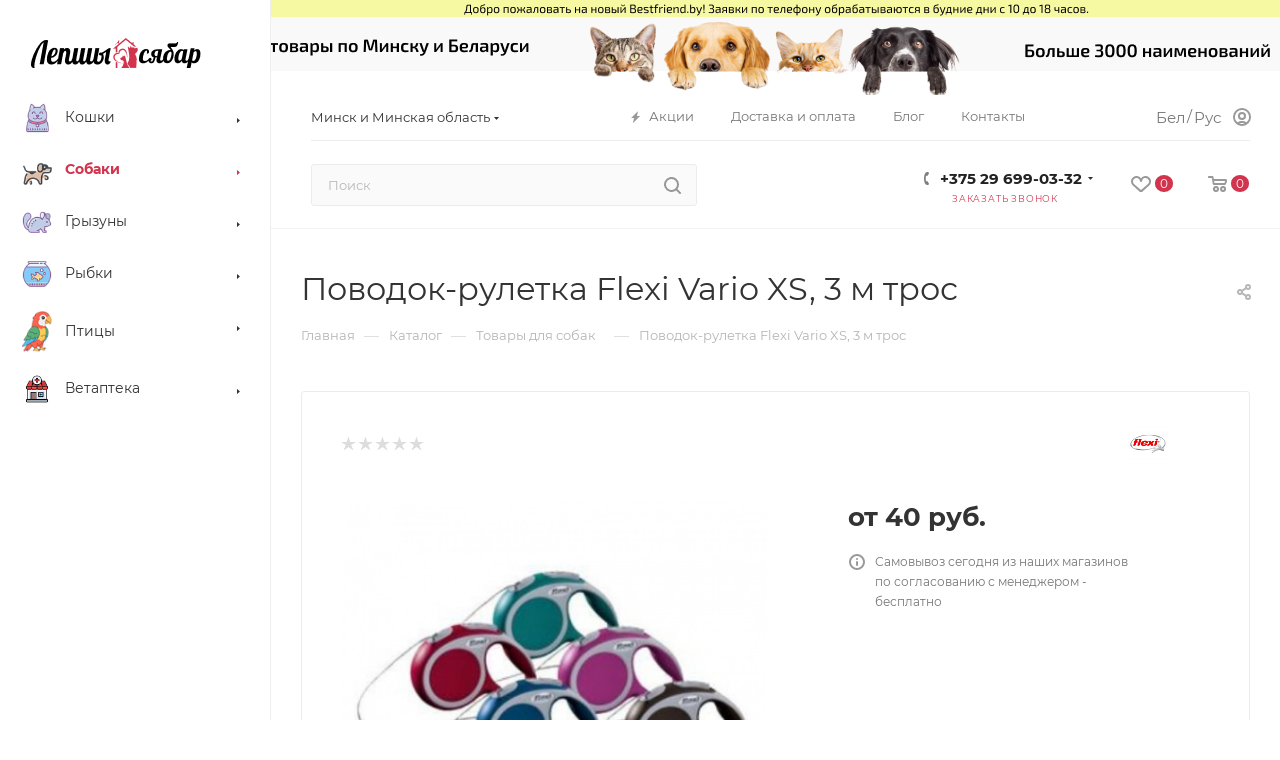

--- FILE ---
content_type: text/html; charset=UTF-8
request_url: https://bestfriend.by/catalog/sobaki/18963/
body_size: 80047
content:
<!DOCTYPE html>
<html xmlns="http://www.w3.org/1999/xhtml" xml:lang="ru" lang="ru"  >
<head><link rel="canonical" href="https://bestfriend.by/catalog/sobaki/18963/" />
	<title>Поводок-рулетка Flexi Vario XS, 3 м трос купить в Минске: цены, отзывы – Bestfriend.by</title>
	<meta name="viewport" content="initial-scale=1.0, width=device-width" />
	<meta name="HandheldFriendly" content="true" />
	<meta name="yes" content="yes" />
	<meta name="apple-mobile-web-app-status-bar-style" content="black" />
	<meta name="SKYPE_TOOLBAR" content="SKYPE_TOOLBAR_PARSER_COMPATIBLE" />
	<meta http-equiv="Content-Type" content="text/html; charset=UTF-8" />
<meta name="keywords" content="Поводок-рулетка Flexi Vario XS, 3 м трос, для собак, в Минске, купить, зоомагазин, интернет-магазин" />
<meta name="description" content="Поводок-рулетка Flexi Vario XS, 3 м трос купить в зоомагазине «Лепшы Сябар» – быстрая доставка в Минске, недорого, качественно. ☎ +375 (29) 699-03-32." />
<link href="/bitrix/js/ui/fonts/opensans/ui.font.opensans.min.css?16351688012409"  rel="stylesheet" />
<link href="/bitrix/js/main/popup/dist/main.popup.bundle.min.css?163516878123420"  rel="stylesheet" />
<link href="/bitrix/cache/css/s1/aspro_max/page_ab43fdbd17346c8c048df5fa70bab01a/page_ab43fdbd17346c8c048df5fa70bab01a_v1.css?176925057267591"  rel="stylesheet" />
<link href="/bitrix/cache/css/s1/aspro_max/default_752bf442a7a805567681513ebcc9051d/default_752bf442a7a805567681513ebcc9051d_v1.css?176925057255716"  rel="stylesheet" />
<link href="/bitrix/panel/main/popup.min.css?163575458721121"  rel="stylesheet" />
<link href="/bitrix/cache/css/s1/aspro_max/template_f8ec5a5265667ac8c5b9fb9af4f7feaa/template_f8ec5a5265667ac8c5b9fb9af4f7feaa_v1.css?17692505681241033"  data-template-style="true" rel="stylesheet" />
<script>if(!window.BX)window.BX={};if(!window.BX.message)window.BX.message=function(mess){if(typeof mess==='object'){for(let i in mess) {BX.message[i]=mess[i];} return true;}};</script>
<script>(window.BX||top.BX).message({'JS_CORE_LOADING':'Загрузка...','JS_CORE_NO_DATA':'- Нет данных -','JS_CORE_WINDOW_CLOSE':'Закрыть','JS_CORE_WINDOW_EXPAND':'Развернуть','JS_CORE_WINDOW_NARROW':'Свернуть в окно','JS_CORE_WINDOW_SAVE':'Сохранить','JS_CORE_WINDOW_CANCEL':'Отменить','JS_CORE_WINDOW_CONTINUE':'Продолжить','JS_CORE_H':'ч','JS_CORE_M':'м','JS_CORE_S':'с','JSADM_AI_HIDE_EXTRA':'Скрыть лишние','JSADM_AI_ALL_NOTIF':'Показать все','JSADM_AUTH_REQ':'Требуется авторизация!','JS_CORE_WINDOW_AUTH':'Войти','JS_CORE_IMAGE_FULL':'Полный размер'});</script>
<script src="/bitrix/js/main/core/core.min.js?1635754591260970"></script>
<script>BX.setJSList(['/bitrix/js/main/core/core_ajax.js','/bitrix/js/main/core/core_promise.js','/bitrix/js/main/polyfill/promise/js/promise.js','/bitrix/js/main/loadext/loadext.js','/bitrix/js/main/loadext/extension.js','/bitrix/js/main/polyfill/promise/js/promise.js','/bitrix/js/main/polyfill/find/js/find.js','/bitrix/js/main/polyfill/includes/js/includes.js','/bitrix/js/main/polyfill/matches/js/matches.js','/bitrix/js/ui/polyfill/closest/js/closest.js','/bitrix/js/main/polyfill/fill/main.polyfill.fill.js','/bitrix/js/main/polyfill/find/js/find.js','/bitrix/js/main/polyfill/matches/js/matches.js','/bitrix/js/main/polyfill/core/dist/polyfill.bundle.js','/bitrix/js/main/core/core.js','/bitrix/js/main/polyfill/intersectionobserver/js/intersectionobserver.js','/bitrix/js/main/lazyload/dist/lazyload.bundle.js','/bitrix/js/main/polyfill/core/dist/polyfill.bundle.js','/bitrix/js/main/parambag/dist/parambag.bundle.js']);
BX.setCSSList(['/bitrix/js/main/lazyload/dist/lazyload.bundle.css','/bitrix/js/main/parambag/dist/parambag.bundle.css']);</script>
<script>(window.BX||top.BX).message({'pull_server_enabled':'N','pull_config_timestamp':'0','pull_guest_mode':'N','pull_guest_user_id':'0'});(window.BX||top.BX).message({'PULL_OLD_REVISION':'Для продолжения корректной работы с сайтом необходимо перезагрузить страницу.'});</script>
<script>(window.BX||top.BX).message({'JS_CORE_LOADING':'Загрузка...','JS_CORE_NO_DATA':'- Нет данных -','JS_CORE_WINDOW_CLOSE':'Закрыть','JS_CORE_WINDOW_EXPAND':'Развернуть','JS_CORE_WINDOW_NARROW':'Свернуть в окно','JS_CORE_WINDOW_SAVE':'Сохранить','JS_CORE_WINDOW_CANCEL':'Отменить','JS_CORE_WINDOW_CONTINUE':'Продолжить','JS_CORE_H':'ч','JS_CORE_M':'м','JS_CORE_S':'с','JSADM_AI_HIDE_EXTRA':'Скрыть лишние','JSADM_AI_ALL_NOTIF':'Показать все','JSADM_AUTH_REQ':'Требуется авторизация!','JS_CORE_WINDOW_AUTH':'Войти','JS_CORE_IMAGE_FULL':'Полный размер'});</script>
<script>(window.BX||top.BX).message({'LANGUAGE_ID':'ru','FORMAT_DATE':'DD.MM.YYYY','FORMAT_DATETIME':'DD.MM.YYYY HH:MI:SS','COOKIE_PREFIX':'BITRIX_SM','SERVER_TZ_OFFSET':'10800','UTF_MODE':'Y','SITE_ID':'s1','SITE_DIR':'/','USER_ID':'','SERVER_TIME':'1769321084','USER_TZ_OFFSET':'0','USER_TZ_AUTO':'Y','bitrix_sessid':'7fed4ffd8bde3c195e0096f282d5be20'});</script>

<script  src="/bitrix/cache/js/s1/aspro_max/kernel_main/kernel_main_v1.js?1769257808133413"></script>
<script src="/bitrix/js/pull/protobuf/protobuf.min.js?163516881776433"></script>
<script src="/bitrix/js/pull/protobuf/model.min.js?163516881714190"></script>
<script src="/bitrix/js/rest/client/rest.client.min.js?16351688189240"></script>
<script src="/bitrix/js/pull/client/pull.client.min.js?163516881743841"></script>
<script src="/bitrix/js/main/ajax.min.js?163516880022194"></script>
<script src="/bitrix/js/main/popup/dist/main.popup.bundle.min.js?163516878161026"></script>
<script src="/bitrix/js/main/rating.min.js?163516880012067"></script>
<script src="/bitrix/js/currency/currency-core/dist/currency-core.bundle.min.js?16351688162842"></script>
<script src="/bitrix/js/currency/core_currency.min.js?1635168816833"></script>
<script>BX.setJSList(['/bitrix/js/main/pageobject/pageobject.js','/bitrix/js/main/core/core_window.js','/bitrix/js/main/core/core_fx.js','/bitrix/js/main/date/main.date.js','/bitrix/js/main/core/core_date.js','/bitrix/js/main/session.js','/local/templates/aspro_max/components/bitrix/catalog/main/script.js','/local/templates/aspro_max/components/bitrix/catalog.element/main/script.js','/local/templates/aspro_max/components/bitrix/sale.prediction.product.detail/main/script.js','/local/templates/aspro_max/components/bitrix/catalog.bigdata.products/main/script.js','/local/templates/aspro_max/js/jquery.history.js','/local/templates/aspro_max/js/jquery.fancybox.min.js','/local/templates/aspro_max/vendor/js/carousel/owl/owl.carousel.min.js','/local/templates/aspro_max/js/observer.js','/local/templates/aspro_max/js/jquery.actual.min.js','/local/templates/aspro_max/js/jqModal.js','/local/templates/aspro_max/vendor/js/bootstrap.js','/local/templates/aspro_max/vendor/js/jquery.appear.js','/local/templates/aspro_max/vendor/js/ripple.js','/local/templates/aspro_max/vendor/js/velocity/velocity.js','/local/templates/aspro_max/vendor/js/velocity/velocity.ui.js','/local/templates/aspro_max/js/browser.js','/local/templates/aspro_max/js/jquery.uniform.min.js','/local/templates/aspro_max/vendor/js/sticky-sidebar.js','/local/templates/aspro_max/js/jquery.validate.min.js','/local/templates/aspro_max/js/jquery.inputmask.bundle.min.js','/local/templates/aspro_max/js/jquery.easing.1.3.js','/local/templates/aspro_max/js/equalize.min.js','/local/templates/aspro_max/js/jquery.alphanumeric.js','/local/templates/aspro_max/js/jquery.cookie.js','/local/templates/aspro_max/js/jquery.plugin.min.js','/local/templates/aspro_max/js/jquery.countdown.min.js','/local/templates/aspro_max/js/jquery.countdown-ru.js','/local/templates/aspro_max/js/jquery.ikSelect.js','/local/templates/aspro_max/js/jquery.mobile.custom.touch.min.js','/local/templates/aspro_max/js/jquery.dotdotdot.js','/local/templates/aspro_max/js/rating_likes.js','/local/templates/aspro_max/js/buy_services.js','/local/templates/aspro_max/js/xzoom.js','/local/templates/aspro_max/js/mobile.js','/local/templates/aspro_max/js/jquery.mousewheel.min.js','/local/templates/aspro_max/js/jquery.mCustomScrollbar.js','/local/templates/aspro_max/js/scrollTabs.js','/local/templates/aspro_max/js/main.js','/local/templates/aspro_max/js/blocks/blocks.js','/bitrix/components/bitrix/search.title/script.js','/local/templates/aspro_max/components/bitrix/search.title/mega_menu/script.js','/local/templates/aspro_max/components/bitrix/menu/menu_in_burger/script.js','/local/templates/aspro_max/components/bitrix/news.list/banners/script.js','/local/templates/aspro_max/components/bitrix/search.title/corp/script.js','/local/templates/aspro_max/components/bitrix/menu/left_catalog/script.js','/bitrix/components/aspro/marketing.popup.max/templates/.default/script.js','/local/templates/aspro_max/components/bitrix/search.title/fixed/script.js','/local/templates/aspro_max/js/custom.js','/local/templates/aspro_max/components/aspro/regionality.list.max/select/script.js','/local/templates/aspro_max/components/bitrix/catalog.comments/catalog/script.js','/local/templates/aspro_max/components/bitrix/subscribe.edit/footer/script.js']);</script>
<script>BX.setCSSList(['/local/templates/aspro_max/components/bitrix/catalog/main/style.css','/local/templates/aspro_max/css/jquery.fancybox.min.css','/local/templates/aspro_max/vendor/css/carousel/owl/owl.carousel.min.css','/local/templates/aspro_max/vendor/css/carousel/owl/owl.theme.default.min.css','/local/templates/aspro_max/css/fonts/montserrat/css/montserrat.min.css','/local/templates/aspro_max/vendor/css/bootstrap.css','/local/templates/aspro_max/css/styles.css','/local/templates/aspro_max/css/blocks/blocks.css','/local/templates/aspro_max/css/blocks/common.blocks/counter-state/counter-state.css','/local/templates/aspro_max/css/banners.css','/local/templates/aspro_max/css/menu.css','/local/templates/aspro_max/css/catalog.css','/local/templates/aspro_max/css/xzoom.css','/local/templates/aspro_max/css/jquery.mCustomScrollbar.min.css','/local/templates/aspro_max/vendor/css/ripple.css','/local/templates/aspro_max/css/left_block_main_page.css','/local/templates/aspro_max/css/stores.css','/local/templates/aspro_max/css/yandex_map.css','/local/templates/aspro_max/css/buy_services.css','/local/templates/aspro_max/css/header_fixed.css','/local/templates/aspro_max/ajax/ajax.css','/local/templates/aspro_max/components/bitrix/search.title/corp/style.css','/local/templates/aspro_max/components/bitrix/menu/left_catalog/style.css','/local/templates/aspro_max/components/bitrix/breadcrumb/main/style.css','/local/templates/aspro_max/css/footer.css','/bitrix/components/aspro/marketing.popup.max/templates/.default/style.css','/local/templates/aspro_max/css/header28.css','/local/templates/aspro_max/styles.css','/local/templates/aspro_max/template_styles.css','/local/templates/aspro_max/css/header.css','/local/templates/aspro_max/css/media.css','/local/templates/aspro_max/css/h1-normal.css','/local/templates/aspro_max/themes/18/theme.css','/local/templates/aspro_max/css/widths/width-3.css','/local/templates/aspro_max/css/fonts/font-10.css','/local/templates/aspro_max/css/custom.css','/local/templates/aspro_max/components/bitrix/catalog.comments/catalog/style.css','/bitrix/components/bitrix/blog/templates/.default/style.css','/bitrix/components/bitrix/blog/templates/.default/themes/green/style.css','/bitrix/components/bitrix/rating.vote/templates/like/popup.css','/bitrix/components/bitrix/rating.vote/templates/standart_text/style.css']);</script>
<script>
					(function () {
						"use strict";
						var counter = function ()
						{
							var cookie = (function (name) {
								var parts = ("; " + document.cookie).split("; " + name + "=");
								if (parts.length == 2) {
									try {return JSON.parse(decodeURIComponent(parts.pop().split(";").shift()));}
									catch (e) {}
								}
							})("BITRIX_CONVERSION_CONTEXT_s1");
							if (cookie && cookie.EXPIRE >= BX.message("SERVER_TIME"))
								return;
							var request = new XMLHttpRequest();
							request.open("POST", "/bitrix/tools/conversion/ajax_counter.php", true);
							request.setRequestHeader("Content-type", "application/x-www-form-urlencoded");
							request.send(
								"SITE_ID="+encodeURIComponent("s1")+
								"&sessid="+encodeURIComponent(BX.bitrix_sessid())+
								"&HTTP_REFERER="+encodeURIComponent(document.referrer)
							);
						};
						if (window.frameRequestStart === true)
							BX.addCustomEvent("onFrameDataReceived", counter);
						else
							BX.ready(counter);
					})();
				</script>
<script>BX.message({'PHONE':'Телефон','FAST_VIEW':'Быстрый просмотр','TABLES_SIZE_TITLE':'Подбор размера','SOCIAL':'Социальные сети','DESCRIPTION':'Описание магазина','ITEMS':'Товары','LOGO':'Логотип','REGISTER_INCLUDE_AREA':'Текст о регистрации','AUTH_INCLUDE_AREA':'Текст об авторизации','FRONT_IMG':'Изображение компании','EMPTY_CART':'пуста','CATALOG_VIEW_MORE':'... Показать все','CATALOG_VIEW_LESS':'... Свернуть','JS_REQUIRED':'Заполните это поле','JS_FORMAT':'Неверный формат','JS_FILE_EXT':'Недопустимое расширение файла','JS_PASSWORD_COPY':'Пароли не совпадают','JS_PASSWORD_LENGTH':'Минимум 6 символов','JS_ERROR':'Неверно заполнено поле','JS_FILE_SIZE':'Максимальный размер 5мб','JS_FILE_BUTTON_NAME':'Выберите файл','JS_FILE_DEFAULT':'Прикрепите файл','JS_DATE':'Некорректная дата','JS_DATETIME':'Некорректная дата/время','JS_REQUIRED_LICENSES':'Согласитесь с условиями','JS_REQUIRED_OFFER':'Согласитесь с условиями','LICENSE_PROP':'Согласие на обработку персональных данных','LOGIN_LEN':'Введите минимум {0} символа','FANCY_CLOSE':'Закрыть','FANCY_NEXT':'Следующий','FANCY_PREV':'Предыдущий','TOP_AUTH_REGISTER':'Регистрация','CALLBACK':'Заказать звонок','ASK':'Задать вопрос','REVIEW':'Оставить отзыв','S_CALLBACK':'Заказать звонок','UNTIL_AKC':'До конца акции','TITLE_QUANTITY_BLOCK':'Остаток','TITLE_QUANTITY':'шт','TOTAL_SUMM_ITEM':'Общая стоимость ','SUBSCRIBE_SUCCESS':'Вы успешно подписались','RECAPTCHA_TEXT':'Подтвердите, что вы не робот','JS_RECAPTCHA_ERROR':'Пройдите проверку','COUNTDOWN_SEC':'сек','COUNTDOWN_MIN':'мин','COUNTDOWN_HOUR':'час','COUNTDOWN_DAY0':'дн','COUNTDOWN_DAY1':'дн','COUNTDOWN_DAY2':'дн','COUNTDOWN_WEAK0':'Недель','COUNTDOWN_WEAK1':'Неделя','COUNTDOWN_WEAK2':'Недели','COUNTDOWN_MONTH0':'Месяцев','COUNTDOWN_MONTH1':'Месяц','COUNTDOWN_MONTH2':'Месяца','COUNTDOWN_YEAR0':'Лет','COUNTDOWN_YEAR1':'Год','COUNTDOWN_YEAR2':'Года','COUNTDOWN_COMPACT_SEC':'с','COUNTDOWN_COMPACT_MIN':'м','COUNTDOWN_COMPACT_HOUR':'ч','COUNTDOWN_COMPACT_DAY':'д','COUNTDOWN_COMPACT_WEAK':'н','COUNTDOWN_COMPACT_MONTH':'м','COUNTDOWN_COMPACT_YEAR0':'л','COUNTDOWN_COMPACT_YEAR1':'г','CATALOG_PARTIAL_BASKET_PROPERTIES_ERROR':'Заполнены не все свойства у добавляемого товара','CATALOG_EMPTY_BASKET_PROPERTIES_ERROR':'Выберите свойства товара, добавляемые в корзину в параметрах компонента','CATALOG_ELEMENT_NOT_FOUND':'Элемент не найден','ERROR_ADD2BASKET':'Ошибка добавления товара в корзину','CATALOG_SUCCESSFUL_ADD_TO_BASKET':'Успешное добавление товара в корзину','ERROR_BASKET_TITLE':'Ошибка корзины','ERROR_BASKET_PROP_TITLE':'Выберите свойства, добавляемые в корзину','ERROR_BASKET_BUTTON':'Выбрать','BASKET_TOP':'Корзина в шапке','ERROR_ADD_DELAY_ITEM':'Ошибка отложенной корзины','VIEWED_TITLE':'Ранее вы смотрели','VIEWED_BEFORE':'Ранее вы смотрели','BEST_TITLE':'Лучшие предложения','CT_BST_SEARCH_BUTTON':'Поиск','CT_BST_SEARCH2_BUTTON':'Найти','BASKET_PRINT_BUTTON':'Распечатать','BASKET_CLEAR_ALL_BUTTON':'Очистить','BASKET_QUICK_ORDER_BUTTON':'Быстрый заказ','BASKET_CONTINUE_BUTTON':'Продолжить покупки','BASKET_ORDER_BUTTON':'Оформить заказ','SHARE_BUTTON':'Поделиться','BASKET_CHANGE_TITLE':'Ваш заказ','BASKET_CHANGE_LINK':'Изменить','MORE_INFO_SKU':'Купить','FROM':'от','BEFORE':'до','TITLE_BLOCK_VIEWED_NAME':'Ранее вы смотрели','T_BASKET':'Корзина','FILTER_EXPAND_VALUES':'Показать все','FILTER_HIDE_VALUES':'Свернуть','FULL_ORDER':'Полный заказ','CUSTOM_COLOR_CHOOSE':'Выбрать','CUSTOM_COLOR_CANCEL':'Отмена','S_MOBILE_MENU':'Меню','MAX_T_MENU_BACK':'Назад','MAX_T_MENU_CALLBACK':'Обратная связь','MAX_T_MENU_CONTACTS_TITLE':'Будьте на связи','SEARCH_TITLE':'Поиск','SOCIAL_TITLE':'Оставайтесь на связи','HEADER_SCHEDULE':'Время работы','SEO_TEXT':'SEO описание','COMPANY_IMG':'Картинка компании','COMPANY_TEXT':'Описание компании','CONFIG_SAVE_SUCCESS':'Настройки сохранены','CONFIG_SAVE_FAIL':'Ошибка сохранения настроек','ITEM_ECONOMY':'Экономия','ITEM_ARTICLE':'Артикул: ','JS_FORMAT_ORDER':'имеет неверный формат','JS_BASKET_COUNT_TITLE':'В корзине товаров на SUMM','POPUP_VIDEO':'Видео','POPUP_GIFT_TEXT':'Нашли что-то особенное? Намекните другу о подарке!','ORDER_FIO_LABEL':'Ф.И.О.','ORDER_PHONE_LABEL':'Телефон','ORDER_REGISTER_BUTTON':'Регистрация','PRICES_TYPE':'Варианты цен','FILTER_HELPER_VALUES':' знач.','SHOW_MORE_SCU_MAIN':'Еще #COUNT#','SHOW_MORE_SCU_1':'предложение','SHOW_MORE_SCU_2':'предложения','SHOW_MORE_SCU_3':'предложений','PARENT_ITEM_NOT_FOUND':'Не найден основной товар для услуги в корзине. Обновите страницу и попробуйте снова.'})</script>
<style>:root{--theme-base-color: #d2334d;--theme-base-opacity-color: #d2334d1a;}</style>
<script data-skip-moving="true">window.lazySizesConfig = window.lazySizesConfig || {};lazySizesConfig.loadMode = 1;lazySizesConfig.expand = 200;lazySizesConfig.expFactor = 1;lazySizesConfig.hFac = 0.1;window.lazySizesConfig.lazyClass = "lazy";</script>
<script src="/local/templates/aspro_max/js/lazysizes.min.js" data-skip-moving="true" defer=""></script>
<script src="/local/templates/aspro_max/js/ls.unveilhooks.min.js" data-skip-moving="true" defer=""></script>
<link href="/local/templates/aspro_max/css/print.css?163516889423580" data-template-style="true" rel="stylesheet" media="print">
					<script data-skip-moving="true" src="/bitrix/js/aspro.max/jquery-2.1.3.min.js"></script>
					<script data-skip-moving="true" src="/local/templates/aspro_max/js/speed.min.js?=1635168896"></script>
<link rel="shortcut icon" href="/favicon.ico" type="image/x-icon" />
<link rel="apple-touch-icon" sizes="180x180" href="/upload/CMax/fd2/pexi09flb0hwrnkhvb7bl0b89agd980x.ico" />
<meta property="og:description" content="Поводок-рулетка 3 м трос, для собак до 8 кг" />
<meta property="og:image" content="https://bestfriend.by/upload/iblock/929/dpz6m5dac4qpqli23t8vr8yhjgtmk4n1.jpg" />
<link rel="image_src" href="https://bestfriend.by/upload/iblock/929/dpz6m5dac4qpqli23t8vr8yhjgtmk4n1.jpg"  />
<meta property="og:title" content="Поводок-рулетка Flexi Vario XS, 3 м трос купить в Минске: цены, отзывы – Bestfriend.by" />
<meta property="og:type" content="website" />
<meta property="og:url" content="https://bestfriend.by/catalog/sobaki/18963/" />

<script  src="/bitrix/cache/js/s1/aspro_max/template_f1fd3a9bd9964d5c8822e405cf2810e6/template_f1fd3a9bd9964d5c8822e405cf2810e6_v1.js?1769250520663576"></script>
<script  src="/bitrix/cache/js/s1/aspro_max/page_730dc1f081527a6e54dae355276758b9/page_730dc1f081527a6e54dae355276758b9_v1.js?1769250572263868"></script>
<script  src="/bitrix/cache/js/s1/aspro_max/default_bbe43392a0b0e554ae3355d80f0827f3/default_bbe43392a0b0e554ae3355d80f0827f3_v1.js?17692505201828"></script>
<script  src="/bitrix/cache/js/s1/aspro_max/default_3b777ec6a79b40d5319203332c8ef5ae/default_3b777ec6a79b40d5319203332c8ef5ae_v1.js?17692505726043"></script>
<script  src="/bitrix/cache/js/s1/aspro_max/default_b5227d4e5754d17a195e2457311075a1/default_b5227d4e5754d17a195e2457311075a1_v1.js?1769250520472"></script>
<script>var _ba = _ba || []; _ba.push(["aid", "6f77ff16edca36ff5359d0a0e6f16745"]); _ba.push(["host", "bestfriend.by"]); _ba.push(["ad[ct][item]", "[base64]"]);_ba.push(["ad[ct][user_id]", function(){return BX.message("USER_ID") ? BX.message("USER_ID") : 0;}]);_ba.push(["ad[ct][recommendation]", function() {var rcmId = "";var cookieValue = BX.getCookie("BITRIX_SM_RCM_PRODUCT_LOG");var productId = 18963;var cItems = [];var cItem;if (cookieValue){cItems = cookieValue.split(".");}var i = cItems.length;while (i--){cItem = cItems[i].split("-");if (cItem[0] == productId){rcmId = cItem[1];break;}}return rcmId;}]);_ba.push(["ad[ct][v]", "2"]);(function() {var ba = document.createElement("script"); ba.type = "text/javascript"; ba.async = true;ba.src = (document.location.protocol == "https:" ? "https://" : "http://") + "bitrix.info/ba.js";var s = document.getElementsByTagName("script")[0];s.parentNode.insertBefore(ba, s);})();</script>

			<meta name="google-site-verification" content="FwbRL-9eav_MQisMHrmVGAaUU19DJq39ZD3o9dw0nI8" /></head>
<!-- Google Tag Manager -->
<script>(function(w,d,s,l,i){w[l]=w[l]||[];w[l].push({'gtm.start':
new Date().getTime(),event:'gtm.js'});var f=d.getElementsByTagName(s)[0],
j=d.createElement(s),dl=l!='dataLayer'?'&l='+l:'';j.async=true;j.src=
'https://www.googletagmanager.com/gtm.js?id='+i+dl;f.parentNode.insertBefore(j,f);
})(window,document,'script','dataLayer','GTM-5BC4M4D');</script>
<!-- End Google Tag Manager -->
<!-- Google Tag Manager (noscript) -->
<noscript><iframe src="https://www.googletagmanager.com/ns.html?id=GTM-5BC4M4D"
height="0" width="0" style="display:none;visibility:hidden"></iframe></noscript>
<!-- End Google Tag Manager (noscript) -->
<body class=" site_s1  sticky_menu fill_bg_n catalog-delayed-btn-Y" id="main" data-site="/">
		
	<div id="panel"></div>
	
				<!--'start_frame_cache_basketitems-component-block'-->												<div id="ajax_basket"></div>
					<!--'end_frame_cache_basketitems-component-block'-->						<div class="cd-modal-bg"></div>
		<script data-skip-moving="true">var solutionName = 'arMaxOptions';</script>
		<script src="/local/templates/aspro_max/js/setTheme.php?site_id=s1&site_dir=/" data-skip-moving="true"></script>
		<script>window.onload=function(){window.basketJSParams = window.basketJSParams || [];window.dataLayer = window.dataLayer || [];}
		BX.message({'MIN_ORDER_PRICE_TEXT':'<b>Минимальная сумма заказа #PRICE#<\/b><br/>Пожалуйста, добавьте еще товаров в корзину','LICENSES_TEXT':'Я согласен на <a href=\"/include/licenses_detail.php\" target=\"_blank\">обработку персональных данных<\/a>','OFFER_TEXT':'Согласен с <a href=\"/include/offer_detail.php\" target=\"_blank\">публичной офертой<\/a>'});
		arAsproOptions.PAGES.FRONT_PAGE = window[solutionName].PAGES.FRONT_PAGE = "";arAsproOptions.PAGES.BASKET_PAGE = window[solutionName].PAGES.BASKET_PAGE = "";arAsproOptions.PAGES.ORDER_PAGE = window[solutionName].PAGES.ORDER_PAGE = "";arAsproOptions.PAGES.PERSONAL_PAGE = window[solutionName].PAGES.PERSONAL_PAGE = "";arAsproOptions.PAGES.CATALOG_PAGE = window[solutionName].PAGES.CATALOG_PAGE = "1";</script>
		<div class="wrapper1  header_bgcolored long_header2 wides_menu smalls big_header sticky_menu catalog_page basket_normal basket_fill_COLOR side_LEFT block_side_NORMAL catalog_icons_Y banner_auto with_fast_view mheader-v1 header-v28 header-font-lower_N regions_Y title_position_LEFT fill_ footer-v3 front-vindex1 mfixed_Y mfixed_view_always title-v3 lazy_Y with_phones dark-hover-overlay normal-catalog-img landing-slider big-banners-mobile-slider bottom-icons-panel-N compact-breadcrumbs-Y catalog-delayed-btn-Y  ">

<div class="mega_fixed_menu">
	<div class="maxwidth-theme">
		<svg class="svg svg-close" width="14" height="14" viewBox="0 0 14 14">
		  <path data-name="Rounded Rectangle 568 copy 16" d="M1009.4,953l5.32,5.315a0.987,0.987,0,0,1,0,1.4,1,1,0,0,1-1.41,0L1008,954.4l-5.32,5.315a0.991,0.991,0,0,1-1.4-1.4L1006.6,953l-5.32-5.315a0.991,0.991,0,0,1,1.4-1.4l5.32,5.315,5.31-5.315a1,1,0,0,1,1.41,0,0.987,0.987,0,0,1,0,1.4Z" transform="translate(-1001 -946)"></path>
		</svg>
		<i class="svg svg-close mask arrow"></i>
		<div class="row">
			<div class="col-md-9">
				<div class="left_menu_block">
					<div class="logo_block flexbox flexbox--row align-items-normal">
						<div class="logo">
							<a href="/"><img src="/upload/CMax/3ed/4h3emwy7uxebxowq9qjm0hbgqj02f0gv.png" alt="Bestfriend.by" title="Bestfriend.by" data-src="" /></a>						</div>
						<div class="top-description addr">
							Лепшы Сябар - зоомагазин с доставкой по Беларуси						</div>
					</div>
					<div class="search_block">
						<div class="search_wrap">
							<div class="search-block">
												<div class="search-wrapper">
				<div id="title-search_mega_menu">
					<form action="/catalog/" class="search">
						<div class="search-input-div">
							<input class="search-input" id="title-search-input_mega_menu" type="text" name="q" value="" placeholder="Поиск" size="20" maxlength="50" autocomplete="off" />
						</div>
						<div class="search-button-div">
							<button class="btn btn-search" type="submit" name="s" value="Найти"><i class="svg inline  svg-inline-search2" aria-hidden="true" ><svg class="" width="17" height="17" viewBox="0 0 17 17" aria-hidden="true"><path class="cls-1" d="M16.709,16.719a1,1,0,0,1-1.412,0l-3.256-3.287A7.475,7.475,0,1,1,15,7.5a7.433,7.433,0,0,1-1.549,4.518l3.258,3.289A1,1,0,0,1,16.709,16.719ZM7.5,2A5.5,5.5,0,1,0,13,7.5,5.5,5.5,0,0,0,7.5,2Z"></path></svg></i></button>
							<span class="close-block inline-search-hide"><span class="svg svg-close close-icons"></span></span>
						</div>
					</form>
				</div>
			</div>
	<script>
	var jsControl = new JCTitleSearch3({
		//'WAIT_IMAGE': '/bitrix/themes/.default/images/wait.gif',
		'AJAX_PAGE' : '/catalog/sobaki/18963/',
		'CONTAINER_ID': 'title-search_mega_menu',
		'INPUT_ID': 'title-search-input_mega_menu',
		'INPUT_ID_TMP': 'title-search-input_mega_menu',
		'MIN_QUERY_LEN': 2
	});
</script>							</div>
						</div>
					</div>
										<!-- noindex -->

	<div class="burger_menu_wrapper">
		
			<div class="top_link_wrapper">
				<div class="menu-item dropdown catalog wide_menu   active">
					<div class="wrap">
						<a class="dropdown-toggle" href="/catalog/">
							<div class="link-title color-theme-hover">
																	<i class="svg inline  svg-inline-icon_catalog" aria-hidden="true" ><svg xmlns="http://www.w3.org/2000/svg" width="10" height="10" viewBox="0 0 10 10"><path  data-name="Rounded Rectangle 969 copy 7" class="cls-1" d="M644,76a1,1,0,1,1-1,1A1,1,0,0,1,644,76Zm4,0a1,1,0,1,1-1,1A1,1,0,0,1,648,76Zm4,0a1,1,0,1,1-1,1A1,1,0,0,1,652,76Zm-8,4a1,1,0,1,1-1,1A1,1,0,0,1,644,80Zm4,0a1,1,0,1,1-1,1A1,1,0,0,1,648,80Zm4,0a1,1,0,1,1-1,1A1,1,0,0,1,652,80Zm-8,4a1,1,0,1,1-1,1A1,1,0,0,1,644,84Zm4,0a1,1,0,1,1-1,1A1,1,0,0,1,648,84Zm4,0a1,1,0,1,1-1,1A1,1,0,0,1,652,84Z" transform="translate(-643 -76)"/></svg></i>																Каталог							</div>
						</a>
													<span class="tail"></span>
							<div class="burger-dropdown-menu row">
								<div class="menu-wrapper" >
									
																														<div class="col-md-4 dropdown-submenu  has_img">
																						<a href="/catalog/koshki/" class="color-theme-hover" title="Кошки">
												<span class="name option-font-bold">Кошки</span>
											</a>
																								<div class="burger-dropdown-menu toggle_menu">
																																									<div class="menu-item   ">
															<a href="/catalog/koshki/sukhoy_korm1/" title="Сухой корм">
																<span class="name color-theme-hover">Сухой корм</span>
															</a>
																													</div>
																																									<div class="menu-item   ">
															<a href="/catalog/koshki/vitaminy_pishchevye_dobavki/" title="Витамины, пищевые добавки">
																<span class="name color-theme-hover">Витамины, пищевые добавки</span>
															</a>
																													</div>
																																									<div class="menu-item   ">
															<a href="/catalog/koshki/konservy/" title="Консервы">
																<span class="name color-theme-hover">Консервы</span>
															</a>
																													</div>
																																									<div class="menu-item   ">
															<a href="/catalog/koshki/lakomstva1/" title="Лакомства">
																<span class="name color-theme-hover">Лакомства</span>
															</a>
																													</div>
																																									<div class="menu-item   ">
															<a href="/catalog/koshki/miski_poilki_i_konteynery/" title="Миски, поилки и контейнеры">
																<span class="name color-theme-hover">Миски, поилки и контейнеры</span>
															</a>
																													</div>
																																									<div class="menu-item   ">
															<a href="/catalog/koshki/napolniteli_dlya_koshachego_tualeta/" title="Наполнители для кошачьего туалета">
																<span class="name color-theme-hover">Наполнители для кошачьего туалета</span>
															</a>
																													</div>
																																									<div class="menu-item   ">
															<a href="/catalog/koshki/lotki_sovki_i_kovriki/" title="Лотки, совки, коврики, пеленки">
																<span class="name color-theme-hover">Лотки, совки, коврики, пеленки</span>
															</a>
																													</div>
																																									<div class="menu-item   ">
															<a href="/catalog/koshki/kogtetochki/" title="Когтеточки">
																<span class="name color-theme-hover">Когтеточки</span>
															</a>
																													</div>
																																									<div class="menu-item   ">
															<a href="/catalog/koshki/igrushki/" title="Игрушки">
																<span class="name color-theme-hover">Игрушки</span>
															</a>
																													</div>
																																									<div class="menu-item   ">
															<a href="/catalog/koshki/perenoski/" title="Переноски">
																<span class="name color-theme-hover">Переноски</span>
															</a>
																													</div>
																																									<div class="menu-item collapsed  ">
															<a href="/catalog/koshki/domiki_i_lezhaki/" title="Домики и лежаки">
																<span class="name color-theme-hover">Домики и лежаки</span>
															</a>
																													</div>
																																									<div class="menu-item collapsed  ">
															<a href="/catalog/koshki/gruming/" title="Груминг">
																<span class="name color-theme-hover">Груминг</span>
															</a>
																													</div>
																																									<div class="menu-item collapsed  ">
															<a href="/catalog/koshki/sredstva_po_ukhodu1/" title="Средства по уходу">
																<span class="name color-theme-hover">Средства по уходу</span>
															</a>
																													</div>
																																									<div class="menu-item collapsed  ">
															<a href="/catalog/koshki/raznoe1/" title="Разное">
																<span class="name color-theme-hover">Разное</span>
															</a>
																													</div>
																									</div>
																					</div>
									
																														<div class="col-md-4 dropdown-submenu active has_img">
																						<a href="/catalog/sobaki/" class="color-theme-hover" title="Собаки">
												<span class="name option-font-bold">Собаки</span>
											</a>
																								<div class="burger-dropdown-menu toggle_menu">
																																									<div class="menu-item   ">
															<a href="/catalog/sobaki/sukhoy_korm/" title="Сухой корм">
																<span class="name color-theme-hover">Сухой корм</span>
															</a>
																													</div>
																																									<div class="menu-item   ">
															<a href="/catalog/sobaki/lakomstva/" title="Лакомства">
																<span class="name color-theme-hover">Лакомства</span>
															</a>
																													</div>
																																									<div class="menu-item   ">
															<a href="/catalog/sobaki/konservy1/" title="Консервы">
																<span class="name color-theme-hover">Консервы</span>
															</a>
																													</div>
																																									<div class="menu-item   ">
															<a href="/catalog/sobaki/vitaminy_dobavki/" title="Витамины, добавки">
																<span class="name color-theme-hover">Витамины, добавки</span>
															</a>
																													</div>
																																									<div class="menu-item   ">
															<a href="/catalog/sobaki/osheyniki_namordniki_i_tsepochki/" title="Ошейники, намордники и цепочки">
																<span class="name color-theme-hover">Ошейники, намордники и цепочки</span>
															</a>
																													</div>
																																									<div class="menu-item   ">
															<a href="/catalog/sobaki/igrushki1/" title="Игрушки">
																<span class="name color-theme-hover">Игрушки</span>
															</a>
																													</div>
																																									<div class="menu-item   ">
															<a href="/catalog/sobaki/miski_kovriki_i_poilki/" title="Миски, коврики и поилки">
																<span class="name color-theme-hover">Миски, коврики и поилки</span>
															</a>
																													</div>
																																									<div class="menu-item   ">
															<a href="/catalog/sobaki/povodki_ruletki_i_ringovki/" title="Поводки, рулетки и ринговки">
																<span class="name color-theme-hover">Поводки, рулетки и ринговки</span>
															</a>
																													</div>
																																									<div class="menu-item   ">
															<a href="/catalog/sobaki/tualety_pelenki/" title="Туалеты, пеленки">
																<span class="name color-theme-hover">Туалеты, пеленки</span>
															</a>
																													</div>
																																									<div class="menu-item   ">
															<a href="/catalog/sobaki/perenoski_kletki_budki/" title="Переноски, клетки, будки">
																<span class="name color-theme-hover">Переноски, клетки, будки</span>
															</a>
																													</div>
																																									<div class="menu-item collapsed  ">
															<a href="/catalog/sobaki/lezhaki_domiki/" title="Лежаки, домики">
																<span class="name color-theme-hover">Лежаки, домики</span>
															</a>
																													</div>
																																									<div class="menu-item collapsed  ">
															<a href="/catalog/sobaki/sredstva_po_ukhodu/" title="Средства по уходу">
																<span class="name color-theme-hover">Средства по уходу</span>
															</a>
																													</div>
																																									<div class="menu-item collapsed  ">
															<a href="/catalog/sobaki/instrumenty_dlya_gruminga/" title="Инструменты для груминга">
																<span class="name color-theme-hover">Инструменты для груминга</span>
															</a>
																													</div>
																																									<div class="menu-item collapsed  ">
															<a href="/catalog/sobaki/odezhda/" title="Одежда">
																<span class="name color-theme-hover">Одежда</span>
															</a>
																													</div>
																																									<div class="menu-item collapsed  ">
															<a href="/catalog/sobaki/raznoe/" title="Разное">
																<span class="name color-theme-hover">Разное</span>
															</a>
																													</div>
																									</div>
																					</div>
									
																														<div class="col-md-4 dropdown-submenu  has_img">
																						<a href="/catalog/gryzuny/" class="color-theme-hover" title="Грызуны">
												<span class="name option-font-bold">Грызуны</span>
											</a>
																								<div class="burger-dropdown-menu toggle_menu">
																																									<div class="menu-item   ">
															<a href="/catalog/gryzuny/amunitsiya/" title="Амуниция">
																<span class="name color-theme-hover">Амуниция</span>
															</a>
																													</div>
																																									<div class="menu-item   ">
															<a href="/catalog/gryzuny/tualety_i_kupalki/" title="Туалеты и купалки">
																<span class="name color-theme-hover">Туалеты и купалки</span>
															</a>
																													</div>
																																									<div class="menu-item   ">
															<a href="/catalog/gryzuny/kletki1/" title="Клетки">
																<span class="name color-theme-hover">Клетки</span>
															</a>
																													</div>
																																									<div class="menu-item   ">
															<a href="/catalog/gryzuny/sukhoy_korm3/" title="Корм">
																<span class="name color-theme-hover">Корм</span>
															</a>
																													</div>
																																									<div class="menu-item   ">
															<a href="/catalog/gryzuny/domiki_perenoski/" title="Домики, переноски">
																<span class="name color-theme-hover">Домики, переноски</span>
															</a>
																													</div>
																																									<div class="menu-item   ">
															<a href="/catalog/gryzuny/lakomstva3/" title="Лакомства">
																<span class="name color-theme-hover">Лакомства</span>
															</a>
																													</div>
																																									<div class="menu-item   ">
															<a href="/catalog/gryzuny/vitaminy_i_dobavki2/" title="Витамины и добавки">
																<span class="name color-theme-hover">Витамины и добавки</span>
															</a>
																													</div>
																																									<div class="menu-item   ">
															<a href="/catalog/gryzuny/miski_poilki/" title="Миски, поилки">
																<span class="name color-theme-hover">Миски, поилки</span>
															</a>
																													</div>
																																									<div class="menu-item   ">
															<a href="/catalog/gryzuny/kolesa_shary/" title="Колеса, шары">
																<span class="name color-theme-hover">Колеса, шары</span>
															</a>
																													</div>
																																									<div class="menu-item   ">
															<a href="/catalog/gryzuny/napolniteli_seno/" title="Наполнители, сено">
																<span class="name color-theme-hover">Наполнители, сено</span>
															</a>
																													</div>
																																									<div class="menu-item collapsed  ">
															<a href="/catalog/gryzuny/igrushki2/" title="Игрушки">
																<span class="name color-theme-hover">Игрушки</span>
															</a>
																													</div>
																																									<div class="menu-item collapsed  ">
															<a href="/catalog/gryzuny/sredstva_po_ukhodu2/" title="Средства по уходу">
																<span class="name color-theme-hover">Средства по уходу</span>
															</a>
																													</div>
																									</div>
																					</div>
									
																														<div class="col-md-4 dropdown-submenu  has_img">
																						<a href="/catalog/rybki/" class="color-theme-hover" title="Рыбки">
												<span class="name option-font-bold">Рыбки</span>
											</a>
																								<div class="burger-dropdown-menu toggle_menu">
																																									<div class="menu-item   ">
															<a href="/catalog/rybki/akvariumy/" title="Аквариумы">
																<span class="name color-theme-hover">Аквариумы</span>
															</a>
																													</div>
																																									<div class="menu-item   ">
															<a href="/catalog/rybki/korm_dlya_rybok/" title="Корм для рыбок">
																<span class="name color-theme-hover">Корм для рыбок</span>
															</a>
																													</div>
																																									<div class="menu-item   ">
															<a href="/catalog/rybki/grunt_pesok_graviy/" title="Грунт, песок, гравий">
																<span class="name color-theme-hover">Грунт, песок, гравий</span>
															</a>
																													</div>
																																									<div class="menu-item   ">
															<a href="/catalog/rybki/dekoratsii_dlya_akvariuma/" title="Декорации для аквариума">
																<span class="name color-theme-hover">Декорации для аквариума</span>
															</a>
																													</div>
																																									<div class="menu-item   ">
															<a href="/catalog/rybki/khimiya_dlya_akvariuma/" title="Химия для аквариума">
																<span class="name color-theme-hover">Химия для аквариума</span>
															</a>
																													</div>
																																									<div class="menu-item   ">
															<a href="/catalog/rybki/filtratsiya/" title="Фильтрация">
																<span class="name color-theme-hover">Фильтрация</span>
															</a>
																													</div>
																																									<div class="menu-item   ">
															<a href="/catalog/rybki/aeratsiya_dlya_akvariuma/" title="Аэрация для аквариума">
																<span class="name color-theme-hover">Аэрация для аквариума</span>
															</a>
																													</div>
																																									<div class="menu-item   ">
															<a href="/catalog/rybki/osveshchenie/" title="Освещение">
																<span class="name color-theme-hover">Освещение</span>
															</a>
																													</div>
																																									<div class="menu-item   ">
															<a href="/catalog/rybki/termoregulyatsiya/" title="Терморегуляция">
																<span class="name color-theme-hover">Терморегуляция</span>
															</a>
																													</div>
																																									<div class="menu-item   ">
															<a href="/catalog/rybki/uv_sterilizatory/" title="UV Стерилизаторы">
																<span class="name color-theme-hover">UV Стерилизаторы</span>
															</a>
																													</div>
																																									<div class="menu-item collapsed  ">
															<a href="/catalog/rybki/inventar_dlya_ukhoda/" title="Инвентарь для ухода">
																<span class="name color-theme-hover">Инвентарь для ухода</span>
															</a>
																													</div>
																									</div>
																					</div>
									
																														<div class="col-md-4 dropdown-submenu  has_img">
																						<a href="/catalog/ptitsy/" class="color-theme-hover" title="Птицы">
												<span class="name option-font-bold">Птицы</span>
											</a>
																								<div class="burger-dropdown-menu toggle_menu">
																																									<div class="menu-item   ">
															<a href="/catalog/ptitsy/domiki_i_gnezda/" title="Домики и гнезда">
																<span class="name color-theme-hover">Домики и гнезда</span>
															</a>
																													</div>
																																									<div class="menu-item   ">
															<a href="/catalog/ptitsy/poilki_kormushki/" title="Поилки, кормушки">
																<span class="name color-theme-hover">Поилки, кормушки</span>
															</a>
																													</div>
																																									<div class="menu-item   ">
															<a href="/catalog/ptitsy/perenoski_dlya_ptits/" title="Переноски">
																<span class="name color-theme-hover">Переноски</span>
															</a>
																													</div>
																																									<div class="menu-item   ">
															<a href="/catalog/ptitsy/gruming_/" title="Груминг   ">
																<span class="name color-theme-hover">Груминг   </span>
															</a>
																													</div>
																																									<div class="menu-item   ">
															<a href="/catalog/ptitsy/kletki/" title="Клетки">
																<span class="name color-theme-hover">Клетки</span>
															</a>
																													</div>
																																									<div class="menu-item   ">
															<a href="/catalog/ptitsy/sukhoy_korm2/" title="Сухой корм">
																<span class="name color-theme-hover">Сухой корм</span>
															</a>
																													</div>
																																									<div class="menu-item   ">
															<a href="/catalog/ptitsy/igrushki_i_aksessuary/" title="Игрушки и аксессуары">
																<span class="name color-theme-hover">Игрушки и аксессуары</span>
															</a>
																													</div>
																																									<div class="menu-item   ">
															<a href="/catalog/ptitsy/lakomstva2/" title="Лакомства">
																<span class="name color-theme-hover">Лакомства</span>
															</a>
																													</div>
																																									<div class="menu-item   ">
															<a href="/catalog/ptitsy/vitaminy_i_dobavki/" title="Витамины и добавки">
																<span class="name color-theme-hover">Витамины и добавки</span>
															</a>
																													</div>
																									</div>
																					</div>
									
																														<div class="col-md-4 dropdown-submenu  has_img">
																						<a href="/catalog/vetapteka/" class="color-theme-hover" title="Ветаптека">
												<span class="name option-font-bold">Ветаптека</span>
											</a>
																								<div class="burger-dropdown-menu toggle_menu">
																																									<div class="menu-item   ">
															<a href="/catalog/vetapteka/insektoakaritsidy/" title="Инсектоакарициды">
																<span class="name color-theme-hover">Инсектоакарициды</span>
															</a>
																													</div>
																																									<div class="menu-item   ">
															<a href="/catalog/vetapteka/antigelmintiki_2/" title="Антигельминтики">
																<span class="name color-theme-hover">Антигельминтики</span>
															</a>
																													</div>
																																									<div class="menu-item   ">
															<a href="/catalog/vetapteka/otolaringologiya/" title="Отоларингология">
																<span class="name color-theme-hover">Отоларингология</span>
															</a>
																													</div>
																																									<div class="menu-item   ">
															<a href="/catalog/vetapteka/uspokoitelnye/" title="Успокоительные">
																<span class="name color-theme-hover">Успокоительные</span>
															</a>
																													</div>
																																									<div class="menu-item   ">
															<a href="/catalog/vetapteka/urologiya/" title="Урология">
																<span class="name color-theme-hover">Урология</span>
															</a>
																													</div>
																																									<div class="menu-item   ">
															<a href="/catalog/vetapteka/stomatologiya/" title="Стоматология">
																<span class="name color-theme-hover">Стоматология</span>
															</a>
																													</div>
																																									<div class="menu-item   ">
															<a href="/catalog/vetapteka/oftalmologiya/" title="Офтальмология">
																<span class="name color-theme-hover">Офтальмология</span>
															</a>
																													</div>
																																									<div class="menu-item   ">
															<a href="/catalog/vetapteka/dermatologiya/" title="Дерматология">
																<span class="name color-theme-hover">Дерматология</span>
															</a>
																													</div>
																																									<div class="menu-item   ">
															<a href="/catalog/vetapteka/kardiologiya_i_pulmonologiya/" title="Кардиология и пульмонология">
																<span class="name color-theme-hover">Кардиология и пульмонология</span>
															</a>
																													</div>
																																									<div class="menu-item   ">
															<a href="/catalog/vetapteka/gepatoprotektory/" title="Гепатопротекторы">
																<span class="name color-theme-hover">Гепатопротекторы</span>
															</a>
																													</div>
																																									<div class="menu-item collapsed  ">
															<a href="/catalog/vetapteka/protivogribkovye_sredstva/" title="Противогрибковые средства">
																<span class="name color-theme-hover">Противогрибковые средства</span>
															</a>
																													</div>
																																									<div class="menu-item collapsed  ">
															<a href="/catalog/vetapteka/protivovirusnye/" title="Противовирусные">
																<span class="name color-theme-hover">Противовирусные</span>
															</a>
																													</div>
																																									<div class="menu-item collapsed  ">
															<a href="/catalog/vetapteka/regulyatsiya_polovogo_tsikla/" title="Регуляция полового цикла">
																<span class="name color-theme-hover">Регуляция полового цикла</span>
															</a>
																													</div>
																																									<div class="menu-item collapsed  ">
															<a href="/catalog/vetapteka/antibakterialnye_sredstva/" title=" Антибактериальные средства">
																<span class="name color-theme-hover"> Антибактериальные средства</span>
															</a>
																													</div>
																																									<div class="menu-item collapsed  ">
															<a href="/catalog/vetapteka/ortopediya_i_travmatologiya/" title="Ортопедия и травматология">
																<span class="name color-theme-hover">Ортопедия и травматология</span>
															</a>
																													</div>
																																									<div class="menu-item collapsed  ">
															<a href="/catalog/vetapteka/vitaminy_i_mineraly/" title="Витамины и минералы">
																<span class="name color-theme-hover">Витамины и минералы</span>
															</a>
																													</div>
																																									<div class="menu-item collapsed  ">
															<a href="/catalog/vetapteka/regulyatsiya_zhkt/" title="Регуляция ЖКТ">
																<span class="name color-theme-hover">Регуляция ЖКТ</span>
															</a>
																													</div>
																																									<div class="menu-item collapsed  ">
															<a href="/catalog/vetapteka/protivovospalitelnye/" title="Противовоспалительные">
																<span class="name color-theme-hover">Противовоспалительные</span>
															</a>
																													</div>
																									</div>
																					</div>
																	</div>
							</div>
											</div>
				</div>
			</div>
					
		<div class="bottom_links_wrapper row">
								<div class="menu-item col-md-4 unvisible    ">
					<div class="wrap">
						<a class="" href="/sale/">
							<div class="link-title color-theme-hover">
																	<i class="svg inline  svg-inline-icon_discount" aria-hidden="true" ><svg xmlns="http://www.w3.org/2000/svg" width="9" height="12" viewBox="0 0 9 12"><path  data-name="Shape 943 copy 12" class="cls-1" d="M710,75l-7,7h3l-1,5,7-7h-3Z" transform="translate(-703 -75)"/></svg></i>																Акции							</div>
						</a>
											</div>
				</div>
								<div class="menu-item col-md-4 unvisible    ">
					<div class="wrap">
						<a class="" href="/blog/">
							<div class="link-title color-theme-hover">
																Блог							</div>
						</a>
											</div>
				</div>
								<div class="menu-item col-md-4 unvisible    ">
					<div class="wrap">
						<a class="" href="/info/brands/">
							<div class="link-title color-theme-hover">
																Бренды							</div>
						</a>
											</div>
				</div>
								<div class="menu-item col-md-4 unvisible dropdown   ">
					<div class="wrap">
						<a class="dropdown-toggle" href="/help/">
							<div class="link-title color-theme-hover">
																Как купить							</div>
						</a>
													<span class="tail"></span>
							<div class="burger-dropdown-menu">
								<div class="menu-wrapper" >
									
																														<div class="  ">
																						<a href="/help/payment/" class="color-theme-hover" title="Оплата и доставка">
												<span class="name option-font-bold">Оплата и доставка</span>
											</a>
																					</div>
									
																														<div class="  ">
																						<a href="/help/warranty/" class="color-theme-hover" title="Гарантия на товар">
												<span class="name option-font-bold">Гарантия на товар</span>
											</a>
																					</div>
									
																														<div class="  ">
																						<a href="/include/licenses_detail.php" class="color-theme-hover" title="Политика">
												<span class="name option-font-bold">Политика</span>
											</a>
																					</div>
																	</div>
							</div>
											</div>
				</div>
								<div class="menu-item col-md-4 unvisible dropdown   ">
					<div class="wrap">
						<a class="dropdown-toggle" href="/company/">
							<div class="link-title color-theme-hover">
																Компания							</div>
						</a>
													<span class="tail"></span>
							<div class="burger-dropdown-menu">
								<div class="menu-wrapper" >
									
																														<div class="  ">
																						<a href="/company/index.php" class="color-theme-hover" title="О компании">
												<span class="name option-font-bold">О компании</span>
											</a>
																					</div>
									
																														<div class="  ">
																						<a href="/contacts/stores/" class="color-theme-hover" title="Магазины">
												<span class="name option-font-bold">Магазины</span>
											</a>
																					</div>
									
																														<div class="  ">
																						<a href="/company/news/" class="color-theme-hover" title="Новости">
												<span class="name option-font-bold">Новости</span>
											</a>
																					</div>
									
																														<div class="  ">
																						<a href="/company/reviews/" class="color-theme-hover" title="Отзывы">
												<span class="name option-font-bold">Отзывы</span>
											</a>
																					</div>
									
																														<div class="  ">
																						<a href="/blog/" class="color-theme-hover" title="Блог">
												<span class="name option-font-bold">Блог</span>
											</a>
																					</div>
									
																														<div class="  ">
																						<a href="/contacts/" class="color-theme-hover" title="Контакты">
												<span class="name option-font-bold">Контакты</span>
											</a>
																					</div>
																	</div>
							</div>
											</div>
				</div>
								<div class="menu-item col-md-4 unvisible    ">
					<div class="wrap">
						<a class="" href="/contacts/">
							<div class="link-title color-theme-hover">
																Контакты							</div>
						</a>
											</div>
				</div>
					</div>

	</div>
					<!-- /noindex -->
														</div>
			</div>
			<div class="col-md-3">
				<div class="right_menu_block">
					<div class="contact_wrap">
						<div class="info">
							<div class="phone blocks">
								<div class="">
									<!--'start_frame_cache_header-allphones-block1'-->								<!-- noindex -->
			<div class="phone with_dropdown white sm">
									<div class="wrap">
						<div>
									<i class="svg inline  svg-inline-phone" aria-hidden="true" ><svg xmlns="http://www.w3.org/2000/svg" width="5" height="11" viewBox="0 0 5 11"><path  data-name="Shape 51 copy 13" class="cls-1" d="M402.738,141a18.086,18.086,0,0,0,1.136,1.727,0.474,0.474,0,0,1-.144.735l-0.3.257a1,1,0,0,1-.805.279,4.641,4.641,0,0,1-1.491-.232,4.228,4.228,0,0,1-1.9-3.1,9.614,9.614,0,0,1,.025-4.3,4.335,4.335,0,0,1,1.934-3.118,4.707,4.707,0,0,1,1.493-.244,0.974,0.974,0,0,1,.8.272l0.3,0.255a0.481,0.481,0,0,1,.113.739c-0.454.677-.788,1.159-1.132,1.731a0.43,0.43,0,0,1-.557.181l-0.468-.061a0.553,0.553,0,0,0-.7.309,6.205,6.205,0,0,0-.395,2.079,6.128,6.128,0,0,0,.372,2.076,0.541,0.541,0,0,0,.7.3l0.468-.063a0.432,0.432,0,0,1,.555.175h0Z" transform="translate(-399 -133)"/></svg></i><a rel="nofollow" href="tel:+375296990332">+375 29 699-03-32</a>
										</div>
					</div>
								<div class="dropdown ">
					<div class="wrap srollbar-custom scroll-deferred">
																				<div class="more_phone"><a rel="nofollow"  href="tel:+375296990332">+375 29 699-03-32<span class="descr">с 10 до 18 часов, в будние дни</span></a></div>
																				<div class="more_phone"><a rel="nofollow"  href="tel:+375333990332">+375 33 399-03-32<span class="descr">с 10 до 18 часов, в будние дни</span></a></div>
																				<div class="more_phone"><a rel="nofollow"  href="https://wa.me/375445023424">+375 44 502-34-24<span class="descr">WhatsApp и Viber</span></a></div>
											</div>
				</div>
				<i class="svg inline  svg-inline-down" aria-hidden="true" ><svg xmlns="http://www.w3.org/2000/svg" width="5" height="3" viewBox="0 0 5 3"><path class="cls-1" d="M250,80h5l-2.5,3Z" transform="translate(-250 -80)"/></svg></i>			</div>
			<!-- /noindex -->
				<!--'end_frame_cache_header-allphones-block1'-->								</div>
								<div class="callback_wrap">
									<span class="callback-block animate-load font_upper colored" data-event="jqm" data-param-form_id="CALLBACK" data-name="callback">Заказать звонок</span>
								</div>
							</div>
							<div class="question_button_wrapper">
								<span class="btn btn-lg btn-transparent-border-color btn-wide animate-load colored_theme_hover_bg-el" data-event="jqm" data-param-form_id="ASK" data-name="ask">
									Задать вопрос								</span>
							</div>
							<div class="person_wrap">
		<!--'start_frame_cache_header-auth-block1'-->			<!-- noindex --><div class="auth_wr_inner "><a rel="nofollow" title="Мой кабинет" class="personal-link dark-color animate-load" data-event="jqm" data-param-type="auth" data-param-backurl="/catalog/sobaki/18963/" data-name="auth" href="/personal/"><i class="svg inline big svg-inline-cabinet" aria-hidden="true" title="Мой кабинет"><svg class="" width="18" height="18" viewBox="0 0 18 18"><path data-name="Ellipse 206 copy 4" class="cls-1" d="M909,961a9,9,0,1,1,9-9A9,9,0,0,1,909,961Zm2.571-2.5a6.825,6.825,0,0,0-5.126,0A6.825,6.825,0,0,0,911.571,958.5ZM909,945a6.973,6.973,0,0,0-4.556,12.275,8.787,8.787,0,0,1,9.114,0A6.973,6.973,0,0,0,909,945Zm0,10a4,4,0,1,1,4-4A4,4,0,0,1,909,955Zm0-6a2,2,0,1,0,2,2A2,2,0,0,0,909,949Z" transform="translate(-900 -943)"></path></svg></i><span class="wrap"><span class="name">Войти</span></span></a></div><!-- /noindex -->		<!--'end_frame_cache_header-auth-block1'-->
			<!--'start_frame_cache_mobile-basket-with-compare-block1'-->		<!-- noindex -->
					<div class="menu middle">
				<ul>
					<li class="counters">
						<a rel="nofollow" class="dark-color basket-link basket ready " href="/basket/">
							<i class="svg  svg-inline-basket" aria-hidden="true" ><svg class="" width="19" height="16" viewBox="0 0 19 16"><path data-name="Ellipse 2 copy 9" class="cls-1" d="M956.047,952.005l-0.939,1.009-11.394-.008-0.952-1-0.953-6h-2.857a0.862,0.862,0,0,1-.952-1,1.025,1.025,0,0,1,1.164-1h2.327c0.3,0,.6.006,0.6,0.006a1.208,1.208,0,0,1,1.336.918L943.817,947h12.23L957,948v1Zm-11.916-3,0.349,2h10.007l0.593-2Zm1.863,5a3,3,0,1,1-3,3A3,3,0,0,1,945.994,954.005ZM946,958a1,1,0,1,0-1-1A1,1,0,0,0,946,958Zm7.011-4a3,3,0,1,1-3,3A3,3,0,0,1,953.011,954.005ZM953,958a1,1,0,1,0-1-1A1,1,0,0,0,953,958Z" transform="translate(-938 -944)"></path></svg></i>							<span>Корзина<span class="count empted">0</span></span>
						</a>
					</li>
					<li class="counters">
						<a rel="nofollow" class="dark-color basket-link delay ready " href="/basket/#delayed">
							<i class="svg  svg-inline-basket" aria-hidden="true" ><svg xmlns="http://www.w3.org/2000/svg" width="16" height="13" viewBox="0 0 16 13"><defs><style>.clsw-1{fill:#fff;fill-rule:evenodd;}</style></defs><path class="clsw-1" d="M506.755,141.6l0,0.019s-4.185,3.734-5.556,4.973a0.376,0.376,0,0,1-.076.056,1.838,1.838,0,0,1-1.126.357,1.794,1.794,0,0,1-1.166-.4,0.473,0.473,0,0,1-.1-0.076c-1.427-1.287-5.459-4.878-5.459-4.878l0-.019A4.494,4.494,0,1,1,500,135.7,4.492,4.492,0,1,1,506.755,141.6Zm-3.251-5.61A2.565,2.565,0,0,0,501,138h0a1,1,0,1,1-2,0h0a2.565,2.565,0,0,0-2.506-2,2.5,2.5,0,0,0-1.777,4.264l-0.013.019L500,145.1l5.179-4.749c0.042-.039.086-0.075,0.126-0.117l0.052-.047-0.006-.008A2.494,2.494,0,0,0,503.5,135.993Z" transform="translate(-492 -134)"/></svg></i>							<span>Отложенные<span class="count empted">0</span></span>
						</a>
					</li>
				</ul>
			</div>
						<!-- /noindex -->
		<!--'end_frame_cache_mobile-basket-with-compare-block1'-->								</div>
						</div>
					</div>
					<div class="footer_wrap">
													<div class="inline-block">
								<div class="top-description no-title">
						<!--'start_frame_cache_allregions-list-block1'-->
									<div class="region_wrapper">
		<div class="io_wrapper">
			<i class="svg inline  svg-inline-mark" aria-hidden="true" ><svg xmlns="http://www.w3.org/2000/svg" width="13" height="13" viewBox="0 0 13 13"><path  data-name="Rounded Rectangle 866 copy" class="cls-1" d="M910.931,77.494l0.007,0.006-3.049,9.55a1.489,1.489,0,0,1-2.744.075h-0.02l-1.438-4.812-4.562-1.344,0-.045a1.474,1.474,0,0,1-.244-2.779l0-.019,9.625-3.062,0.006,0.006A1.977,1.977,0,0,1,911,77,1.963,1.963,0,0,1,910.931,77.494Zm-10.4,1.975,3.359,1.2,1.4-1.372a1,1,0,1,1,1.414,1.414l-1.374,1.346,1.138,3.414,2.5-8.375Z" transform="translate(-898 -75)"/></svg></i>			<div class="city_title">Ваш город</div>
			<div class="js_city_chooser dark-color list" data-param-url="%2Fcatalog%2Fsobaki%2F18963%2F" data-param-form_id="city_chooser">
				<span>Минск и Минская область</span><span class="arrow"><i class="svg inline  svg-inline-down" aria-hidden="true" ><svg xmlns="http://www.w3.org/2000/svg" width="5" height="3" viewBox="0 0 5 3"><path class="cls-1" d="M250,80h5l-2.5,3Z" transform="translate(-250 -80)"/></svg></i></span>
			</div>
		</div>
		<div class="dropdown">
			<div class="wrap">
									<div class="more_item ">
						<span data-region_id="22471" data-href="https://brest.bestfriend.by/catalog/sobaki/18963/">Брест и Брестская область</span>
					</div>
									<div class="more_item ">
						<span data-region_id="22472" data-href="https://vitebsk.bestfriend.by/catalog/sobaki/18963/">Витебск и Витебская область</span>
					</div>
									<div class="more_item ">
						<span data-region_id="22473" data-href="https://gomel.bestfriend.by/catalog/sobaki/18963/">Гомель и Гомельская область</span>
					</div>
									<div class="more_item ">
						<span data-region_id="22474" data-href="https://grodno.bestfriend.by/catalog/sobaki/18963/">Гродно и Гродненская область</span>
					</div>
									<div class="more_item current">
						<span data-region_id="733" data-href="https://bestfriend.by/catalog/sobaki/18963/">Минск и Минская область</span>
					</div>
									<div class="more_item ">
						<span data-region_id="22475" data-href="https://mogilev.bestfriend.by/catalog/sobaki/18963/">Могилёв и Могилевская область</span>
					</div>
							</div>
		</div>
			</div>
			<!--'end_frame_cache_allregions-list-block1'-->										</div>
							</div>
						
						<!--'start_frame_cache_email-block1'-->		
												<div class="email blocks color-theme-hover">
						<i class="svg inline  svg-inline-email" aria-hidden="true" ><svg xmlns="http://www.w3.org/2000/svg" width="11" height="9" viewBox="0 0 11 9"><path  data-name="Rectangle 583 copy 16" class="cls-1" d="M367,142h-7a2,2,0,0,1-2-2v-5a2,2,0,0,1,2-2h7a2,2,0,0,1,2,2v5A2,2,0,0,1,367,142Zm0-2v-3.039L364,139h-1l-3-2.036V140h7Zm-6.634-5,3.145,2.079L366.634,135h-6.268Z" transform="translate(-358 -133)"/></svg></i>													<a href="mailto:info@bestfriend.by" target="_blank">info@bestfriend.by</a>
											</div>
				<!--'end_frame_cache_email-block1'-->		
						<!--'start_frame_cache_address-block1'-->		
												<div class="address blocks">
						<i class="svg inline  svg-inline-addr" aria-hidden="true" ><svg xmlns="http://www.w3.org/2000/svg" width="9" height="12" viewBox="0 0 9 12"><path class="cls-1" d="M959.135,82.315l0.015,0.028L955.5,87l-3.679-4.717,0.008-.013a4.658,4.658,0,0,1-.83-2.655,4.5,4.5,0,1,1,9,0A4.658,4.658,0,0,1,959.135,82.315ZM955.5,77a2.5,2.5,0,0,0-2.5,2.5,2.467,2.467,0,0,0,.326,1.212l-0.014.022,2.181,3.336,2.034-3.117c0.033-.046.063-0.094,0.093-0.142l0.066-.1-0.007-.009a2.468,2.468,0,0,0,.32-1.2A2.5,2.5,0,0,0,955.5,77Z" transform="translate(-951 -75)"/></svg></i>						Минск, ул. Ложинская, 14<br>
Минск, ул. Шишкина 20, к1					</div>
				<!--'end_frame_cache_address-block1'-->		
							<div class="social-block">
							<div class="social-icons">
		<!-- noindex -->
	<ul>
					<li class="vk">
				<a href="https://vk.com/bestfriend_by" target="_blank" rel="nofollow" title="Вконтакте">
					Вконтакте				</a>
			</li>
											<li class="instagram">
				<a href="https://www.instagram.com/bestfriend.by/" target="_blank" rel="nofollow" title="Instagram">
					Instagram				</a>
			</li>
			<li class="viber viber_mobile">
				<a href="viber://add?number=375445023424" target="_blank" rel="nofollow" title="Viber">
					Viber				</a>
			</li>
			<li class="viber viber_desktop">
				<a href="viber://chat?number=+375445023424" target="_blank" rel="nofollow" title="Viber">
					Viber				</a>
			</li>
										<li class="whats">
				<a href="https://wa.me/375445023424" target="_blank" rel="nofollow" title="WhatsApp">
					WhatsApp				</a>
			</li>
													</ul>
	<!-- /noindex -->
</div>						</div>
					</div>
				</div>
			</div>
		</div>
	</div>
</div>
										<div class="banner  item CROP TOP_HEADER hidden-sm hidden-xs"  id="bx_3218110189_48">
									<a href="/catalog/" target='_self'>
															<img data-lazyload src="[data-uri]" data-src="/upload/iblock/c3f/kljleagm2ypi90jlfe657dt0qucz3alj.png" alt="Сверху над шапкой" title="Сверху над шапкой" class="lazy " />
														</a>
							</div>

<div class="header_wrap visible-lg visible-md title-v3 ">
	<header id="header">
		<div class="header-wrapper fix-logo header-v28">
	<div class="logo_and_menu-row showed">
		<div class="logo-row">
			<div class="maxwidth-theme wides">
				<div class="row">
					<div class="col-md-12">
						<div class="content-block no-area">
							<div class="subcontent">
								<div class="subtop lines-block">
									<div class="row">
										<div class="top-block">
											<div class="items-wrapper flexbox flexbox--row justify-content-between">
																									<div class="top-block-item">
														<div class="top-description no-title">
						<!--'start_frame_cache_allregions-list-block2'-->
									<div class="region_wrapper">
		<div class="io_wrapper">
			<i class="svg inline  svg-inline-mark" aria-hidden="true" ><svg xmlns="http://www.w3.org/2000/svg" width="13" height="13" viewBox="0 0 13 13"><path  data-name="Rounded Rectangle 866 copy" class="cls-1" d="M910.931,77.494l0.007,0.006-3.049,9.55a1.489,1.489,0,0,1-2.744.075h-0.02l-1.438-4.812-4.562-1.344,0-.045a1.474,1.474,0,0,1-.244-2.779l0-.019,9.625-3.062,0.006,0.006A1.977,1.977,0,0,1,911,77,1.963,1.963,0,0,1,910.931,77.494Zm-10.4,1.975,3.359,1.2,1.4-1.372a1,1,0,1,1,1.414,1.414l-1.374,1.346,1.138,3.414,2.5-8.375Z" transform="translate(-898 -75)"/></svg></i>			<div class="city_title">Ваш город</div>
			<div class="js_city_chooser dark-color list" data-param-url="%2Fcatalog%2Fsobaki%2F18963%2F" data-param-form_id="city_chooser">
				<span>Минск и Минская область</span><span class="arrow"><i class="svg inline  svg-inline-down" aria-hidden="true" ><svg xmlns="http://www.w3.org/2000/svg" width="5" height="3" viewBox="0 0 5 3"><path class="cls-1" d="M250,80h5l-2.5,3Z" transform="translate(-250 -80)"/></svg></i></span>
			</div>
		</div>
		<div class="dropdown">
			<div class="wrap">
									<div class="more_item ">
						<span data-region_id="22471" data-href="https://brest.bestfriend.by/catalog/sobaki/18963/">Брест и Брестская область</span>
					</div>
									<div class="more_item ">
						<span data-region_id="22472" data-href="https://vitebsk.bestfriend.by/catalog/sobaki/18963/">Витебск и Витебская область</span>
					</div>
									<div class="more_item ">
						<span data-region_id="22473" data-href="https://gomel.bestfriend.by/catalog/sobaki/18963/">Гомель и Гомельская область</span>
					</div>
									<div class="more_item ">
						<span data-region_id="22474" data-href="https://grodno.bestfriend.by/catalog/sobaki/18963/">Гродно и Гродненская область</span>
					</div>
									<div class="more_item current">
						<span data-region_id="733" data-href="https://bestfriend.by/catalog/sobaki/18963/">Минск и Минская область</span>
					</div>
									<div class="more_item ">
						<span data-region_id="22475" data-href="https://mogilev.bestfriend.by/catalog/sobaki/18963/">Могилёв и Могилевская область</span>
					</div>
							</div>
		</div>
			</div>
			<!--'end_frame_cache_allregions-list-block2'-->																</div>
													</div>
												<div class="menus">
														<ul class="menu topest">
					<li  >
				<a href="/sale/">
											<i class="svg inline  svg-inline-icon_discount" aria-hidden="true" ><svg xmlns="http://www.w3.org/2000/svg" width="9" height="12" viewBox="0 0 9 12"><path  data-name="Shape 943 copy 12" class="cls-1" d="M710,75l-7,7h3l-1,5,7-7h-3Z" transform="translate(-703 -75)"/></svg></i>										<span>Акции</span>
				</a>
			</li>
					<li  >
				<a href="/help/payment/">
										<span>Доставка и оплата</span>
				</a>
			</li>
					<li  >
				<a href="/blog/">
										<span>Блог</span>
				</a>
			</li>
					<li  >
				<a href="/contacts/">
										<span>Контакты</span>
				</a>
			</li>
				<li class="more hidden">
			<span>...</span>
			<ul class="dropdown"></ul>
		</li>
	</ul>
	<script data-skip-moving="true">
		InitTopestMenuGummi();
		CheckTopMenuPadding();
		CheckTopMenuOncePadding();
		CheckTopMenuDotted();
	</script>
												</div>
												<div class="right-icons top-block-item top-block-item showed">
													<div class="pull-right">
                                                        <div class="location">
                                                            <div class="lang__list">
			<a class="lang-icon_by" style="color: #777777" href="/by/" title="Бел">Бел</a>
	            /

			<span class="lang-icon_s1" style="color: #777777" title="Рус"&nbsp;>Рус</span>
</div>
                                                            <div class="wrap_icon inner-table-block1 person">
		<!--'start_frame_cache_header-auth-block2'-->			<!-- noindex --><div class="auth_wr_inner "><a rel="nofollow" title="Мой кабинет" class="personal-link dark-color animate-load" data-event="jqm" data-param-type="auth" data-param-backurl="/catalog/sobaki/18963/" data-name="auth" href="/personal/"><i class="svg inline big svg-inline-cabinet" aria-hidden="true" title="Мой кабинет"><svg class="" width="18" height="18" viewBox="0 0 18 18"><path data-name="Ellipse 206 copy 4" class="cls-1" d="M909,961a9,9,0,1,1,9-9A9,9,0,0,1,909,961Zm2.571-2.5a6.825,6.825,0,0,0-5.126,0A6.825,6.825,0,0,0,911.571,958.5ZM909,945a6.973,6.973,0,0,0-4.556,12.275,8.787,8.787,0,0,1,9.114,0A6.973,6.973,0,0,0,909,945Zm0,10a4,4,0,1,1,4-4A4,4,0,0,1,909,955Zm0-6a2,2,0,1,0,2,2A2,2,0,0,0,909,949Z" transform="translate(-900 -943)"></path></svg></i><span class="wrap"><span class="name">Войти</span></span></a></div><!-- /noindex -->		<!--'end_frame_cache_header-auth-block2'-->
	                                                            </div>
														</div>
													</div>
												</div>
											</div>
										</div>
									</div>
								</div>
								<div class="subbottom">
									<div class="right-icons pull-right top-block-item logo_and_menu-row">
										<div class="pull-right">
																					<!--'start_frame_cache_header-basket-with-compare-block1'-->													<!-- noindex -->
											<div class="wrap_icon wrap_basket baskets">
											<a rel="nofollow" class="basket-link delay  big " href="/basket/#delayed" title="Список отложенных товаров пуст">
							<span class="js-basket-block">
								<i class="svg inline  svg-inline-wish big" aria-hidden="true" ><svg xmlns="http://www.w3.org/2000/svg" width="20" height="16" viewBox="0 0 20 16"><path  data-name="Ellipse 270 copy 3" class="clsw-1" d="M682.741,81.962L682.75,82l-0.157.142a5.508,5.508,0,0,1-1.009.911L675,89h-2l-6.5-5.9a5.507,5.507,0,0,1-1.188-1.078l-0.057-.052,0-.013A5.484,5.484,0,1,1,674,75.35,5.485,5.485,0,1,1,682.741,81.962ZM678.5,75a3.487,3.487,0,0,0-3.446,3H675a1,1,0,0,1-2,0h-0.054a3.491,3.491,0,1,0-5.924,2.971L667,81l7,6,7-6-0.023-.028A3.5,3.5,0,0,0,678.5,75Z" transform="translate(-664 -73)"/></svg></i>								<span class="title dark_link">Отложенные</span>
								<span class="count">0</span>
							</span>
						</a>
											</div>
																<div class="wrap_icon wrap_basket baskets top_basket">
											<a rel="nofollow" class="basket-link basket   big " href="/basket/" title="Корзина пуста">
							<span class="js-basket-block">
								<i class="svg inline  svg-inline-basket big" aria-hidden="true" ><svg class="" width="19" height="16" viewBox="0 0 19 16"><path data-name="Ellipse 2 copy 9" class="cls-1" d="M956.047,952.005l-0.939,1.009-11.394-.008-0.952-1-0.953-6h-2.857a0.862,0.862,0,0,1-.952-1,1.025,1.025,0,0,1,1.164-1h2.327c0.3,0,.6.006,0.6,0.006a1.208,1.208,0,0,1,1.336.918L943.817,947h12.23L957,948v1Zm-11.916-3,0.349,2h10.007l0.593-2Zm1.863,5a3,3,0,1,1-3,3A3,3,0,0,1,945.994,954.005ZM946,958a1,1,0,1,0-1-1A1,1,0,0,0,946,958Zm7.011-4a3,3,0,1,1-3,3A3,3,0,0,1,953.011,954.005ZM953,958a1,1,0,1,0-1-1A1,1,0,0,0,953,958Z" transform="translate(-938 -944)"></path></svg></i>																<span class="title dark_link">Корзина</span>
																<span class="count">0</span>
							</span>
						</a>
						<span class="basket_hover_block loading_block loading_block_content"></span>
											</div>
										<!-- /noindex -->
							<!--'end_frame_cache_header-basket-with-compare-block1'-->																</div>
										<div class="pull-right">
											<div class="wrap_icon inner-table-block">
												<div class="phone-block icons blocks">
																											<!--'start_frame_cache_header-allphones-block2'-->								<!-- noindex -->
			<div class="phone with_dropdown">
									<i class="svg inline  svg-inline-phone" aria-hidden="true" ><svg class="" width="5" height="13" viewBox="0 0 5 13"><path class="cls-phone" d="M785.738,193.457a22.174,22.174,0,0,0,1.136,2.041,0.62,0.62,0,0,1-.144.869l-0.3.3a0.908,0.908,0,0,1-.805.33,4.014,4.014,0,0,1-1.491-.274c-1.2-.679-1.657-2.35-1.9-3.664a13.4,13.4,0,0,1,.024-5.081c0.255-1.316.73-2.991,1.935-3.685a4.025,4.025,0,0,1,1.493-.288,0.888,0.888,0,0,1,.8.322l0.3,0.3a0.634,0.634,0,0,1,.113.875c-0.454.8-.788,1.37-1.132,2.045-0.143.28-.266,0.258-0.557,0.214l-0.468-.072a0.532,0.532,0,0,0-.7.366,8.047,8.047,0,0,0-.023,4.909,0.521,0.521,0,0,0,.7.358l0.468-.075c0.291-.048.4-0.066,0.555,0.207h0Z" transform="translate(-782 -184)"/></svg></i><a rel="nofollow" href="tel:+375296990332">+375 29 699-03-32</a>
								<div class="dropdown ">
					<div class="wrap srollbar-custom scroll-deferred">
																				<div class="more_phone"><a rel="nofollow"  href="tel:+375296990332">+375 29 699-03-32<span class="descr">с 10 до 18 часов, в будние дни</span></a></div>
																				<div class="more_phone"><a rel="nofollow"  href="tel:+375333990332">+375 33 399-03-32<span class="descr">с 10 до 18 часов, в будние дни</span></a></div>
																				<div class="more_phone"><a rel="nofollow"  href="https://wa.me/375445023424">+375 44 502-34-24<span class="descr">WhatsApp и Viber</span></a></div>
											</div>
				</div>
				<i class="svg inline  svg-inline-down" aria-hidden="true" ><svg xmlns="http://www.w3.org/2000/svg" width="5" height="3" viewBox="0 0 5 3"><path class="cls-1" d="M250,80h5l-2.5,3Z" transform="translate(-250 -80)"/></svg></i>			</div>
			<!-- /noindex -->
				<!--'end_frame_cache_header-allphones-block2'-->																																								<div class="inline-block">
															<span class="callback-block animate-load font_upper_xs colored" data-event="jqm" data-param-form_id="CALLBACK" data-name="callback">Заказать звонок</span>
														</div>
																									</div>
											</div>
										</div>
									</div>
									<div class="search_wraps">
										<div class="search-block inner-table-block">
															<div class="search-wrapper">
				<div id="title-search_fixed">
					<form action="/catalog/" class="search">
						<div class="search-input-div">
							<input class="search-input" id="title-search-input_fixed" type="text" name="q" value="" placeholder="Поиск" size="20" maxlength="50" autocomplete="off" />
						</div>
						<div class="search-button-div">
															<button class="btn btn-search" type="submit" name="s" value="Найти">
									<i class="svg inline  svg-inline-search2" aria-hidden="true" ><svg class="" width="17" height="17" viewBox="0 0 17 17" aria-hidden="true"><path class="cls-1" d="M16.709,16.719a1,1,0,0,1-1.412,0l-3.256-3.287A7.475,7.475,0,1,1,15,7.5a7.433,7.433,0,0,1-1.549,4.518l3.258,3.289A1,1,0,0,1,16.709,16.719ZM7.5,2A5.5,5.5,0,1,0,13,7.5,5.5,5.5,0,0,0,7.5,2Z"></path></svg></i>								</button>
														<span class="close-block inline-search-hide"><span class="svg svg-close close-icons colored_theme_hover"></span></span>
						</div>
					</form>
				</div>
			</div>
	<script>
	var jsControl = new JCTitleSearch4({
		//'WAIT_IMAGE': '/bitrix/themes/.default/images/wait.gif',
		'AJAX_PAGE' : '/catalog/sobaki/18963/',
		'CONTAINER_ID': 'title-search_fixed',
		'INPUT_ID': 'title-search-input_fixed',
		'INPUT_ID_TMP': 'title-search-input_fixed',
		'MIN_QUERY_LEN': 2
	});
</script>										</div>
									</div>
								</div>
							</div>
						</div>
					</div>
				</div>
				<div class="lines-row"></div>
			</div>
		</div>	</div>
</div>
<div class="sidebar_menu">
	<div class="sidebar_menu_inner">
		<div class="logo-row">
			<div class="logo-block">
				<div class="logo">
					<a href="/"><img src="/upload/CMax/3ed/4h3emwy7uxebxowq9qjm0hbgqj02f0gv.png" alt="Bestfriend.by" title="Bestfriend.by" data-src="" /></a>				</div>
			</div>
		</div>
		<div class="menu-wrapper">
				<div class="menu_top_block catalog_block">
		<ul class="menu dropdown">
							<li class="full has-child  m_line v_hover">
					<a class="icons_fa parent" href="/catalog/koshki/" >
														<i class="svg inline  svg-inline-right" aria-hidden="true" ><svg xmlns="http://www.w3.org/2000/svg" width="3" height="5" viewBox="0 0 3 5"><path  data-name="Rectangle 4 copy" class="cls-1" d="M203,84V79l3,2.5Z" transform="translate(-203 -79)"/></svg></i>																										<span class="image">
																	<img class="lazy" data-src="/upload/resize_cache/iblock/66d/50_50_1/q0hjjqjib2thiql10b7g0klwn5c9usz3.png" src="/local/templates/aspro_max/images/loaders/double_ring.svg" alt="Кошки" title="Кошки" /></span>
															</span>
												<span class="name">Кошки</span>
						<div class="toggle_block"></div>
						<div class="clearfix"></div>
					</a>
											<div class="dropdown-block ">
							<div class="dropdown">
								<ul class="left-menu-wrapper">
																			<li class=" ">
																							<span class="image colored_theme_svg">
													<a href="/catalog/koshki/sukhoy_korm1/">
																													<img class="lazy" data-src="/upload/resize_cache/iblock/adc/50_50_1/9l2yvzdoriu333gizdfdj3nsrwkd0nek.png" src="/local/templates/aspro_max/images/loaders/double_ring.svg" alt="Сухой корм" />
													</a>
												</span>
																						<a class="section option-font-bold" href="/catalog/koshki/sukhoy_korm1/"><span>Сухой корм</span></a>
																						<div class="clearfix"></div>
										</li>
																			<li class=" ">
																							<span class="image colored_theme_svg">
													<a href="/catalog/koshki/vitaminy_pishchevye_dobavki/">
																													<img class="lazy" data-src="/upload/iblock/0e6/4yawew4mtz8aa5ay4z3m42pntbricagh.png" src="/local/templates/aspro_max/images/loaders/double_ring.svg" alt="Витамины, пищевые добавки" />
													</a>
												</span>
																						<a class="section option-font-bold" href="/catalog/koshki/vitaminy_pishchevye_dobavki/"><span>Витамины, пищевые добавки</span></a>
																						<div class="clearfix"></div>
										</li>
																			<li class=" ">
																							<span class="image colored_theme_svg">
													<a href="/catalog/koshki/konservy/">
																													<img class="lazy" data-src="/upload/resize_cache/iblock/de6/50_50_1/8cf8hmdwbo0mtscqqdmlgs03z9mpkfrl.png" src="/local/templates/aspro_max/images/loaders/double_ring.svg" alt="Консервы" />
													</a>
												</span>
																						<a class="section option-font-bold" href="/catalog/koshki/konservy/"><span>Консервы</span></a>
																						<div class="clearfix"></div>
										</li>
																			<li class=" ">
																							<span class="image colored_theme_svg">
													<a href="/catalog/koshki/lakomstva1/">
																													<img class="lazy" data-src="/upload/resize_cache/iblock/1a5/50_50_1/l1fjwhkxnm9rn7kvsdf0v9kwacup0m28.png" src="/local/templates/aspro_max/images/loaders/double_ring.svg" alt="Лакомства" />
													</a>
												</span>
																						<a class="section option-font-bold" href="/catalog/koshki/lakomstva1/"><span>Лакомства</span></a>
																						<div class="clearfix"></div>
										</li>
																			<li class=" ">
																							<span class="image colored_theme_svg">
													<a href="/catalog/koshki/miski_poilki_i_konteynery/">
																													<img class="lazy" data-src="/upload/resize_cache/iblock/153/50_50_1/534j5pegk08xytk0hd52l50q66x60u6t.png" src="/local/templates/aspro_max/images/loaders/double_ring.svg" alt="Миски, поилки и контейнеры" />
													</a>
												</span>
																						<a class="section option-font-bold" href="/catalog/koshki/miski_poilki_i_konteynery/"><span>Миски, поилки и контейнеры</span></a>
																						<div class="clearfix"></div>
										</li>
																			<li class=" ">
																							<span class="image colored_theme_svg">
													<a href="/catalog/koshki/napolniteli_dlya_koshachego_tualeta/">
																													<img class="lazy" data-src="/upload/resize_cache/iblock/a63/50_50_1/yo5i89khqwxnzdwgqhg2sisxow6wza0d.png" src="/local/templates/aspro_max/images/loaders/double_ring.svg" alt="Наполнители для кошачьего туалета" />
													</a>
												</span>
																						<a class="section option-font-bold" href="/catalog/koshki/napolniteli_dlya_koshachego_tualeta/"><span>Наполнители для кошачьего туалета</span></a>
																						<div class="clearfix"></div>
										</li>
																			<li class=" ">
																							<span class="image colored_theme_svg">
													<a href="/catalog/koshki/lotki_sovki_i_kovriki/">
																													<img class="lazy" data-src="/upload/resize_cache/iblock/d33/50_50_1/5rfs7pxourlowg6dwxv6lsxhi0l48fmq.png" src="/local/templates/aspro_max/images/loaders/double_ring.svg" alt="Лотки, совки, коврики, пеленки" />
													</a>
												</span>
																						<a class="section option-font-bold" href="/catalog/koshki/lotki_sovki_i_kovriki/"><span>Лотки, совки, коврики, пеленки</span></a>
																						<div class="clearfix"></div>
										</li>
																			<li class=" ">
																							<span class="image colored_theme_svg">
													<a href="/catalog/koshki/kogtetochki/">
																													<img class="lazy" data-src="/upload/resize_cache/iblock/181/50_50_1/1wnrg0cyybtiqeijkrfi86gqdyi19ata.png" src="/local/templates/aspro_max/images/loaders/double_ring.svg" alt="Когтеточки" />
													</a>
												</span>
																						<a class="section option-font-bold" href="/catalog/koshki/kogtetochki/"><span>Когтеточки</span></a>
																						<div class="clearfix"></div>
										</li>
																			<li class=" ">
																							<span class="image colored_theme_svg">
													<a href="/catalog/koshki/igrushki/">
																													<img class="lazy" data-src="/upload/resize_cache/iblock/4ea/50_50_1/ila4cahl8zv1cg3b6m6flm3j1ejxltbz.png" src="/local/templates/aspro_max/images/loaders/double_ring.svg" alt="Игрушки" />
													</a>
												</span>
																						<a class="section option-font-bold" href="/catalog/koshki/igrushki/"><span>Игрушки</span></a>
																						<div class="clearfix"></div>
										</li>
																			<li class=" ">
																							<span class="image colored_theme_svg">
													<a href="/catalog/koshki/perenoski/">
																													<img class="lazy" data-src="/upload/resize_cache/iblock/d09/50_50_1/tc387peksv84zhpx92rw5qowrk1wb575.png" src="/local/templates/aspro_max/images/loaders/double_ring.svg" alt="Переноски" />
													</a>
												</span>
																						<a class="section option-font-bold" href="/catalog/koshki/perenoski/"><span>Переноски</span></a>
																						<div class="clearfix"></div>
										</li>
																			<li class=" ">
																							<span class="image colored_theme_svg">
													<a href="/catalog/koshki/domiki_i_lezhaki/">
																													<img class="lazy" data-src="/upload/resize_cache/iblock/445/50_50_1/1wjrxt4bvjb0htcrc5vfoplvp8dfwbm8.png" src="/local/templates/aspro_max/images/loaders/double_ring.svg" alt="Домики и лежаки" />
													</a>
												</span>
																						<a class="section option-font-bold" href="/catalog/koshki/domiki_i_lezhaki/"><span>Домики и лежаки</span></a>
																						<div class="clearfix"></div>
										</li>
																			<li class=" ">
																							<span class="image colored_theme_svg">
													<a href="/catalog/koshki/gruming/">
																													<img class="lazy" data-src="/upload/resize_cache/iblock/601/50_50_1/3xukxxzpk6rerk1ho2zi7rt0fgc18o1w.png" src="/local/templates/aspro_max/images/loaders/double_ring.svg" alt="Груминг" />
													</a>
												</span>
																						<a class="section option-font-bold" href="/catalog/koshki/gruming/"><span>Груминг</span></a>
																						<div class="clearfix"></div>
										</li>
																			<li class=" ">
																							<span class="image colored_theme_svg">
													<a href="/catalog/koshki/sredstva_po_ukhodu1/">
																													<img class="lazy" data-src="/upload/resize_cache/iblock/77a/50_50_1/7ibdk8erun0vn58w1bbpzwvtd4uosdhl.png" src="/local/templates/aspro_max/images/loaders/double_ring.svg" alt="Средства по уходу" />
													</a>
												</span>
																						<a class="section option-font-bold" href="/catalog/koshki/sredstva_po_ukhodu1/"><span>Средства по уходу</span></a>
																						<div class="clearfix"></div>
										</li>
																			<li class=" ">
																							<span class="image colored_theme_svg">
													<a href="/catalog/koshki/raznoe1/">
																													<img class="lazy" data-src="/upload/resize_cache/iblock/dea/50_50_1/32t8n38l6fmwgkufo58i8jwj4dc71ycv.png" src="/local/templates/aspro_max/images/loaders/double_ring.svg" alt="Разное" />
													</a>
												</span>
																						<a class="section option-font-bold" href="/catalog/koshki/raznoe1/"><span>Разное</span></a>
																						<div class="clearfix"></div>
										</li>
																	</ul>
																	<div class="right-side BRANDS">
										<div class="right-content">
																							<div class="brands-wrapper">
																											<div class="brand-wrapper">
																															<a href="/info/brands/acana/">
																															<img data-lazyload class="lazy" src="[data-uri]" data-src="/upload/iblock/c12/xwq9v7p1vi84034hsnulrbbnypvw7y5x.webp" alt="Acana" title="Acana" />
																															</a>
																													</div>
																											<div class="brand-wrapper">
																															<a href="/info/brands/bosch/">
																															<img data-lazyload class="lazy" src="[data-uri]" data-src="/upload/iblock/2df/sid7594didriocl4fek1flzuhco12m9y.png" alt="Bosch" title="Bosch" />
																															</a>
																													</div>
																											<div class="brand-wrapper">
																															<a href="/info/brands/hill_s/">
																															<img data-lazyload class="lazy" src="[data-uri]" data-src="/upload/iblock/ea8/y759ik3380q8i4th0u2bcnz34fg3v6qy.png" alt="Hill's" title="Hill's" />
																															</a>
																													</div>
																											<div class="brand-wrapper">
																															<a href="/info/brands/josera/">
																															<img data-lazyload class="lazy" src="[data-uri]" data-src="/upload/iblock/acf/ey64ni53p4lpcoqm3zh8ljrx8ucv9qau.png" alt="Josera" title="Josera" />
																															</a>
																													</div>
																											<div class="brand-wrapper">
																															<a href="/info/brands/cat_chow/">
																															<img data-lazyload class="lazy" src="[data-uri]" data-src="/upload/iblock/721/meqxlrc5n91bjejunfwxb2q1ct523t0x.png" alt="Purina Cat Chow" title="Purina Cat Chow" />
																															</a>
																													</div>
																											<div class="brand-wrapper">
																															<a href="/info/brands/pro_plan/">
																															<img data-lazyload class="lazy" src="[data-uri]" data-src="/upload/iblock/683/hlbhfizx0j59j0b2lp6kc6gaf924slax.png" alt="Purina Pro Plan" title="Purina Pro Plan" />
																															</a>
																													</div>
																											<div class="brand-wrapper">
																															<a href="/info/brands/royal_canin/">
																															<img data-lazyload class="lazy" src="[data-uri]" data-src="/upload/iblock/aef/9v0celc52dnq6c36lk47g7z2didoqmcj.png" alt="Royal Canin" title="Royal Canin" />
																															</a>
																													</div>
																									</div>
																					</div>
									</div>
															</div>
						</div>
									</li>
							<li class="full has-child current opened m_line v_hover">
					<a class="icons_fa parent" href="/catalog/sobaki/" >
														<i class="svg inline  svg-inline-right" aria-hidden="true" ><svg xmlns="http://www.w3.org/2000/svg" width="3" height="5" viewBox="0 0 3 5"><path  data-name="Rectangle 4 copy" class="cls-1" d="M203,84V79l3,2.5Z" transform="translate(-203 -79)"/></svg></i>																										<span class="image">
																	<img class="lazy" data-src="/upload/resize_cache/iblock/5c0/50_50_1/mn66e106q1v7jq4bo91jnf7dlpjd2isp.png" src="/local/templates/aspro_max/images/loaders/double_ring.svg" alt="Собаки" title="Собаки" /></span>
															</span>
												<span class="name">Собаки</span>
						<div class="toggle_block"></div>
						<div class="clearfix"></div>
					</a>
											<div class="dropdown-block ">
							<div class="dropdown">
								<ul class="left-menu-wrapper">
																			<li class=" ">
																							<span class="image colored_theme_svg">
													<a href="/catalog/sobaki/sukhoy_korm/">
																													<img class="lazy" data-src="/upload/resize_cache/iblock/22d/50_50_1/ngyah3s9zwsuubdshncdpf3oaagbk9id.png" src="/local/templates/aspro_max/images/loaders/double_ring.svg" alt="Сухой корм" />
													</a>
												</span>
																						<a class="section option-font-bold" href="/catalog/sobaki/sukhoy_korm/"><span>Сухой корм</span></a>
																						<div class="clearfix"></div>
										</li>
																			<li class=" ">
																							<span class="image colored_theme_svg">
													<a href="/catalog/sobaki/lakomstva/">
																													<img class="lazy" data-src="/upload/resize_cache/iblock/935/50_50_1/s7z0fa35coc4g6jj0xfgavxbwaocwdme.png" src="/local/templates/aspro_max/images/loaders/double_ring.svg" alt="Лакомства" />
													</a>
												</span>
																						<a class="section option-font-bold" href="/catalog/sobaki/lakomstva/"><span>Лакомства</span></a>
																						<div class="clearfix"></div>
										</li>
																			<li class=" ">
																							<span class="image colored_theme_svg">
													<a href="/catalog/sobaki/konservy1/">
																													<img class="lazy" data-src="/upload/resize_cache/iblock/de6/50_50_1/8cf8hmdwbo0mtscqqdmlgs03z9mpkfrl.png" src="/local/templates/aspro_max/images/loaders/double_ring.svg" alt="Консервы" />
													</a>
												</span>
																						<a class="section option-font-bold" href="/catalog/sobaki/konservy1/"><span>Консервы</span></a>
																						<div class="clearfix"></div>
										</li>
																			<li class=" ">
																							<span class="image colored_theme_svg">
													<a href="/catalog/sobaki/vitaminy_dobavki/">
																													<img class="lazy" data-src="/upload/resize_cache/iblock/f3a/50_50_1/5frli7i6hmu7v6l7h6k4356luni62zyi.png" src="/local/templates/aspro_max/images/loaders/double_ring.svg" alt="Витамины, добавки" />
													</a>
												</span>
																						<a class="section option-font-bold" href="/catalog/sobaki/vitaminy_dobavki/"><span>Витамины, добавки</span></a>
																						<div class="clearfix"></div>
										</li>
																			<li class=" ">
																							<span class="image colored_theme_svg">
													<a href="/catalog/sobaki/osheyniki_namordniki_i_tsepochki/">
																													<img class="lazy" data-src="/upload/resize_cache/iblock/f1b/50_50_1/0zyl6s2rrb17uksi2smz24w9lmcgi99k.png" src="/local/templates/aspro_max/images/loaders/double_ring.svg" alt="Ошейники, намордники и цепочки" />
													</a>
												</span>
																						<a class="section option-font-bold" href="/catalog/sobaki/osheyniki_namordniki_i_tsepochki/"><span>Ошейники, намордники и цепочки</span></a>
																						<div class="clearfix"></div>
										</li>
																			<li class=" ">
																							<span class="image colored_theme_svg">
													<a href="/catalog/sobaki/igrushki1/">
																													<img class="lazy" data-src="/upload/resize_cache/iblock/c75/50_50_1/o30v1f8eqbyb2bncjvlsr0dzs8zqgvq6.png" src="/local/templates/aspro_max/images/loaders/double_ring.svg" alt="Игрушки" />
													</a>
												</span>
																						<a class="section option-font-bold" href="/catalog/sobaki/igrushki1/"><span>Игрушки</span></a>
																						<div class="clearfix"></div>
										</li>
																			<li class=" ">
																							<span class="image colored_theme_svg">
													<a href="/catalog/sobaki/miski_kovriki_i_poilki/">
																													<img class="lazy" data-src="/upload/resize_cache/iblock/153/50_50_1/534j5pegk08xytk0hd52l50q66x60u6t.png" src="/local/templates/aspro_max/images/loaders/double_ring.svg" alt="Миски, коврики и поилки" />
													</a>
												</span>
																						<a class="section option-font-bold" href="/catalog/sobaki/miski_kovriki_i_poilki/"><span>Миски, коврики и поилки</span></a>
																						<div class="clearfix"></div>
										</li>
																			<li class=" ">
																							<span class="image colored_theme_svg">
													<a href="/catalog/sobaki/povodki_ruletki_i_ringovki/">
																													<img class="lazy" data-src="/upload/resize_cache/iblock/57a/50_50_1/zka6uxumpqn6cvn040bnctuon7xqq24k.png" src="/local/templates/aspro_max/images/loaders/double_ring.svg" alt="Поводки, рулетки и ринговки" />
													</a>
												</span>
																						<a class="section option-font-bold" href="/catalog/sobaki/povodki_ruletki_i_ringovki/"><span>Поводки, рулетки и ринговки</span></a>
																						<div class="clearfix"></div>
										</li>
																			<li class=" ">
																							<span class="image colored_theme_svg">
													<a href="/catalog/sobaki/tualety_pelenki/">
																													<img class="lazy" data-src="/upload/resize_cache/iblock/d33/50_50_1/5rfs7pxourlowg6dwxv6lsxhi0l48fmq.png" src="/local/templates/aspro_max/images/loaders/double_ring.svg" alt="Туалеты, пеленки" />
													</a>
												</span>
																						<a class="section option-font-bold" href="/catalog/sobaki/tualety_pelenki/"><span>Туалеты, пеленки</span></a>
																						<div class="clearfix"></div>
										</li>
																			<li class=" ">
																							<span class="image colored_theme_svg">
													<a href="/catalog/sobaki/perenoski_kletki_budki/">
																													<img class="lazy" data-src="/upload/resize_cache/iblock/d09/50_50_1/tc387peksv84zhpx92rw5qowrk1wb575.png" src="/local/templates/aspro_max/images/loaders/double_ring.svg" alt="Переноски, клетки, будки" />
													</a>
												</span>
																						<a class="section option-font-bold" href="/catalog/sobaki/perenoski_kletki_budki/"><span>Переноски, клетки, будки</span></a>
																						<div class="clearfix"></div>
										</li>
																			<li class=" ">
																							<span class="image colored_theme_svg">
													<a href="/catalog/sobaki/lezhaki_domiki/">
																													<img class="lazy" data-src="/upload/resize_cache/iblock/6ca/50_50_1/50d1w8z888ldfs40rtggxmfvqfs5ivy8.png" src="/local/templates/aspro_max/images/loaders/double_ring.svg" alt="Лежаки, домики" />
													</a>
												</span>
																						<a class="section option-font-bold" href="/catalog/sobaki/lezhaki_domiki/"><span>Лежаки, домики</span></a>
																						<div class="clearfix"></div>
										</li>
																			<li class=" ">
																							<span class="image colored_theme_svg">
													<a href="/catalog/sobaki/sredstva_po_ukhodu/">
																													<img class="lazy" data-src="/upload/resize_cache/iblock/77a/50_50_1/7ibdk8erun0vn58w1bbpzwvtd4uosdhl.png" src="/local/templates/aspro_max/images/loaders/double_ring.svg" alt="Средства по уходу" />
													</a>
												</span>
																						<a class="section option-font-bold" href="/catalog/sobaki/sredstva_po_ukhodu/"><span>Средства по уходу</span></a>
																						<div class="clearfix"></div>
										</li>
																			<li class=" ">
																							<span class="image colored_theme_svg">
													<a href="/catalog/sobaki/instrumenty_dlya_gruminga/">
																													<img class="lazy" data-src="/upload/resize_cache/iblock/601/50_50_1/3xukxxzpk6rerk1ho2zi7rt0fgc18o1w.png" src="/local/templates/aspro_max/images/loaders/double_ring.svg" alt="Инструменты для груминга" />
													</a>
												</span>
																						<a class="section option-font-bold" href="/catalog/sobaki/instrumenty_dlya_gruminga/"><span>Инструменты для груминга</span></a>
																						<div class="clearfix"></div>
										</li>
																			<li class=" ">
																							<span class="image colored_theme_svg">
													<a href="/catalog/sobaki/odezhda/">
																													<img class="lazy" data-src="/upload/resize_cache/iblock/ca4/50_50_1/k2qh5unxnsxcackl6h73npuncopcx9ah.png" src="/local/templates/aspro_max/images/loaders/double_ring.svg" alt="Одежда" />
													</a>
												</span>
																						<a class="section option-font-bold" href="/catalog/sobaki/odezhda/"><span>Одежда</span></a>
																						<div class="clearfix"></div>
										</li>
																			<li class=" ">
																							<span class="image colored_theme_svg">
													<a href="/catalog/sobaki/raznoe/">
																													<img class="lazy" data-src="/upload/resize_cache/iblock/dea/50_50_1/32t8n38l6fmwgkufo58i8jwj4dc71ycv.png" src="/local/templates/aspro_max/images/loaders/double_ring.svg" alt="Разное" />
													</a>
												</span>
																						<a class="section option-font-bold" href="/catalog/sobaki/raznoe/"><span>Разное</span></a>
																						<div class="clearfix"></div>
										</li>
																	</ul>
																	<div class="right-side BRANDS">
										<div class="right-content">
																							<div class="brands-wrapper">
																											<div class="brand-wrapper">
																															<a href="/info/brands/acana/">
																															<img data-lazyload class="lazy" src="[data-uri]" data-src="/upload/iblock/c12/xwq9v7p1vi84034hsnulrbbnypvw7y5x.webp" alt="Acana" title="Acana" />
																															</a>
																													</div>
																											<div class="brand-wrapper">
																															<a href="/info/brands/bosch/">
																															<img data-lazyload class="lazy" src="[data-uri]" data-src="/upload/iblock/2df/sid7594didriocl4fek1flzuhco12m9y.png" alt="Bosch" title="Bosch" />
																															</a>
																													</div>
																											<div class="brand-wrapper">
																															<a href="/info/brands/happy_dog/">
																															<img data-lazyload class="lazy" src="[data-uri]" data-src="/upload/iblock/041/k93jlw5xaf4svw7am77fh2w0qgvhk1g6.png" alt="Happy dog" title="Happy dog" />
																															</a>
																													</div>
																											<div class="brand-wrapper">
																															<a href="/info/brands/josera/">
																															<img data-lazyload class="lazy" src="[data-uri]" data-src="/upload/iblock/acf/ey64ni53p4lpcoqm3zh8ljrx8ucv9qau.png" alt="Josera" title="Josera" />
																															</a>
																													</div>
																											<div class="brand-wrapper">
																															<a href="/info/brands/purina_dog_chow/">
																															<img data-lazyload class="lazy" src="[data-uri]" data-src="/upload/iblock/982/fnzdof6lnj2tzt0p55juxpwuv38d6doz.png" alt="Purina Dog Chow" title="Purina Dog Chow" />
																															</a>
																													</div>
																											<div class="brand-wrapper">
																															<a href="/info/brands/royal_canin/">
																															<img data-lazyload class="lazy" src="[data-uri]" data-src="/upload/iblock/aef/9v0celc52dnq6c36lk47g7z2didoqmcj.png" alt="Royal Canin" title="Royal Canin" />
																															</a>
																													</div>
																									</div>
																					</div>
									</div>
															</div>
						</div>
									</li>
							<li class="full has-child  m_line v_hover">
					<a class="icons_fa parent" href="/catalog/gryzuny/" >
														<i class="svg inline  svg-inline-right" aria-hidden="true" ><svg xmlns="http://www.w3.org/2000/svg" width="3" height="5" viewBox="0 0 3 5"><path  data-name="Rectangle 4 copy" class="cls-1" d="M203,84V79l3,2.5Z" transform="translate(-203 -79)"/></svg></i>																										<span class="image">
																	<img class="lazy" data-src="/upload/resize_cache/iblock/c2e/50_50_1/fhw894hl00g0skkgx8q1ltohp0dobcm1.png" src="/local/templates/aspro_max/images/loaders/double_ring.svg" alt="Грызуны" title="Грызуны" /></span>
															</span>
												<span class="name">Грызуны</span>
						<div class="toggle_block"></div>
						<div class="clearfix"></div>
					</a>
											<div class="dropdown-block ">
							<div class="dropdown">
								<ul class="left-menu-wrapper">
																			<li class=" ">
																							<span class="image colored_theme_svg">
													<a href="/catalog/gryzuny/amunitsiya/">
																													<img class="lazy" data-src="/upload/resize_cache/iblock/cc6/50_50_1/w639v4mpivbdcwlydd443bp7hg51p7fd.png" src="/local/templates/aspro_max/images/loaders/double_ring.svg" alt="Амуниция" />
													</a>
												</span>
																						<a class="section option-font-bold" href="/catalog/gryzuny/amunitsiya/"><span>Амуниция</span></a>
																						<div class="clearfix"></div>
										</li>
																			<li class=" ">
																							<span class="image colored_theme_svg">
													<a href="/catalog/gryzuny/tualety_i_kupalki/">
																													<img class="lazy" data-src="/upload/resize_cache/iblock/639/50_50_1/tcqsw77gk3x56exjvkdym7q6q29tgk3t.jpg" src="/local/templates/aspro_max/images/loaders/double_ring.svg" alt="Туалеты и купалки" />
													</a>
												</span>
																						<a class="section option-font-bold" href="/catalog/gryzuny/tualety_i_kupalki/"><span>Туалеты и купалки</span></a>
																						<div class="clearfix"></div>
										</li>
																			<li class=" ">
																							<span class="image colored_theme_svg">
													<a href="/catalog/gryzuny/kletki1/">
																													<img class="lazy" data-src="/upload/resize_cache/iblock/175/50_50_1/r7qzofnmlw6bukjnhcmhzxx7cv2txnvg.png" src="/local/templates/aspro_max/images/loaders/double_ring.svg" alt="Клетки" />
													</a>
												</span>
																						<a class="section option-font-bold" href="/catalog/gryzuny/kletki1/"><span>Клетки</span></a>
																						<div class="clearfix"></div>
										</li>
																			<li class=" ">
																							<span class="image colored_theme_svg">
													<a href="/catalog/gryzuny/sukhoy_korm3/">
																													<img class="lazy" data-src="/upload/resize_cache/iblock/47c/50_50_1/uzslyhwheidxfgoc815mpv2fcj6ur8sg.png" src="/local/templates/aspro_max/images/loaders/double_ring.svg" alt="Корм" />
													</a>
												</span>
																						<a class="section option-font-bold" href="/catalog/gryzuny/sukhoy_korm3/"><span>Корм</span></a>
																						<div class="clearfix"></div>
										</li>
																			<li class=" ">
																							<span class="image colored_theme_svg">
													<a href="/catalog/gryzuny/domiki_perenoski/">
																													<img class="lazy" data-src="/upload/resize_cache/iblock/d09/50_50_1/tc387peksv84zhpx92rw5qowrk1wb575.png" src="/local/templates/aspro_max/images/loaders/double_ring.svg" alt="Домики, переноски" />
													</a>
												</span>
																						<a class="section option-font-bold" href="/catalog/gryzuny/domiki_perenoski/"><span>Домики, переноски</span></a>
																						<div class="clearfix"></div>
										</li>
																			<li class=" ">
																							<span class="image colored_theme_svg">
													<a href="/catalog/gryzuny/lakomstva3/">
																													<img class="lazy" data-src="/upload/resize_cache/iblock/18b/50_50_1/2nj18f87zbp4zfpx6yk7iaqsf49dsn1g.png" src="/local/templates/aspro_max/images/loaders/double_ring.svg" alt="Лакомства" />
													</a>
												</span>
																						<a class="section option-font-bold" href="/catalog/gryzuny/lakomstva3/"><span>Лакомства</span></a>
																						<div class="clearfix"></div>
										</li>
																			<li class=" ">
																							<span class="image colored_theme_svg">
													<a href="/catalog/gryzuny/vitaminy_i_dobavki2/">
																													<img class="lazy" data-src="/upload/resize_cache/iblock/f3a/50_50_1/5frli7i6hmu7v6l7h6k4356luni62zyi.png" src="/local/templates/aspro_max/images/loaders/double_ring.svg" alt="Витамины и добавки" />
													</a>
												</span>
																						<a class="section option-font-bold" href="/catalog/gryzuny/vitaminy_i_dobavki2/"><span>Витамины и добавки</span></a>
																						<div class="clearfix"></div>
										</li>
																			<li class=" ">
																							<span class="image colored_theme_svg">
													<a href="/catalog/gryzuny/miski_poilki/">
																													<img class="lazy" data-src="/upload/resize_cache/iblock/970/50_50_1/jn6qxos5411n38vzy4hvikna95mzurfz.png" src="/local/templates/aspro_max/images/loaders/double_ring.svg" alt="Миски, поилки" />
													</a>
												</span>
																						<a class="section option-font-bold" href="/catalog/gryzuny/miski_poilki/"><span>Миски, поилки</span></a>
																						<div class="clearfix"></div>
										</li>
																			<li class=" ">
																							<span class="image colored_theme_svg">
													<a href="/catalog/gryzuny/kolesa_shary/">
																													<img class="lazy" data-src="/upload/resize_cache/iblock/f70/50_50_1/07lscip0jtwddaem6188q3massu7atpw.png" src="/local/templates/aspro_max/images/loaders/double_ring.svg" alt="Колеса, шары" />
													</a>
												</span>
																						<a class="section option-font-bold" href="/catalog/gryzuny/kolesa_shary/"><span>Колеса, шары</span></a>
																						<div class="clearfix"></div>
										</li>
																			<li class=" ">
																							<span class="image colored_theme_svg">
													<a href="/catalog/gryzuny/napolniteli_seno/">
																													<img class="lazy" data-src="/upload/resize_cache/iblock/a63/50_50_1/yo5i89khqwxnzdwgqhg2sisxow6wza0d.png" src="/local/templates/aspro_max/images/loaders/double_ring.svg" alt="Наполнители, сено" />
													</a>
												</span>
																						<a class="section option-font-bold" href="/catalog/gryzuny/napolniteli_seno/"><span>Наполнители, сено</span></a>
																						<div class="clearfix"></div>
										</li>
																			<li class=" ">
																							<span class="image colored_theme_svg">
													<a href="/catalog/gryzuny/igrushki2/">
																													<img class="lazy" data-src="/upload/resize_cache/iblock/c65/50_50_1/dvcr4543pbxione3kqeadyafqlncawdg.png" src="/local/templates/aspro_max/images/loaders/double_ring.svg" alt="Игрушки" />
													</a>
												</span>
																						<a class="section option-font-bold" href="/catalog/gryzuny/igrushki2/"><span>Игрушки</span></a>
																						<div class="clearfix"></div>
										</li>
																			<li class=" ">
																							<span class="image colored_theme_svg">
													<a href="/catalog/gryzuny/sredstva_po_ukhodu2/">
																													<img class="lazy" data-src="/upload/resize_cache/iblock/77a/50_50_1/7ibdk8erun0vn58w1bbpzwvtd4uosdhl.png" src="/local/templates/aspro_max/images/loaders/double_ring.svg" alt="Средства по уходу" />
													</a>
												</span>
																						<a class="section option-font-bold" href="/catalog/gryzuny/sredstva_po_ukhodu2/"><span>Средства по уходу</span></a>
																						<div class="clearfix"></div>
										</li>
																	</ul>
																	<div class="right-side BRANDS">
										<div class="right-content">
																					</div>
									</div>
															</div>
						</div>
									</li>
							<li class="full has-child  m_line v_hover">
					<a class="icons_fa parent" href="/catalog/rybki/" >
														<i class="svg inline  svg-inline-right" aria-hidden="true" ><svg xmlns="http://www.w3.org/2000/svg" width="3" height="5" viewBox="0 0 3 5"><path  data-name="Rectangle 4 copy" class="cls-1" d="M203,84V79l3,2.5Z" transform="translate(-203 -79)"/></svg></i>																										<span class="image">
																	<img class="lazy" data-src="/upload/resize_cache/iblock/c69/50_50_1/u2tphqowkp9fg1kgi71tojty20s6zv4c.png" src="/local/templates/aspro_max/images/loaders/double_ring.svg" alt="Рыбки" title="Рыбки" /></span>
															</span>
												<span class="name">Рыбки</span>
						<div class="toggle_block"></div>
						<div class="clearfix"></div>
					</a>
											<div class="dropdown-block ">
							<div class="dropdown">
								<ul class="left-menu-wrapper">
																			<li class=" ">
																							<span class="image colored_theme_svg">
													<a href="/catalog/rybki/akvariumy/">
																													<img class="lazy" data-src="/upload/resize_cache/iblock/d22/50_50_1/dksr51czmkf1fufo08qmrgj342yong1b.png" src="/local/templates/aspro_max/images/loaders/double_ring.svg" alt="Аквариумы" />
													</a>
												</span>
																						<a class="section option-font-bold" href="/catalog/rybki/akvariumy/"><span>Аквариумы</span></a>
																						<div class="clearfix"></div>
										</li>
																			<li class=" ">
																							<span class="image colored_theme_svg">
													<a href="/catalog/rybki/korm_dlya_rybok/">
																													<img class="lazy" data-src="/upload/resize_cache/iblock/2bc/50_50_1/645onefqk6lc8iyzxc8tc0c4jyzs73jc.png" src="/local/templates/aspro_max/images/loaders/double_ring.svg" alt="Корм для рыбок" />
													</a>
												</span>
																						<a class="section option-font-bold" href="/catalog/rybki/korm_dlya_rybok/"><span>Корм для рыбок</span></a>
																						<div class="clearfix"></div>
										</li>
																			<li class=" ">
																							<span class="image colored_theme_svg">
													<a href="/catalog/rybki/grunt_pesok_graviy/">
																													<img class="lazy" data-src="/upload/resize_cache/iblock/660/50_50_1/8kktqhfuobb91bacwa5m557d92ukn6u3.png" src="/local/templates/aspro_max/images/loaders/double_ring.svg" alt="Грунт, песок, гравий" />
													</a>
												</span>
																						<a class="section option-font-bold" href="/catalog/rybki/grunt_pesok_graviy/"><span>Грунт, песок, гравий</span></a>
																						<div class="clearfix"></div>
										</li>
																			<li class=" ">
																							<span class="image colored_theme_svg">
													<a href="/catalog/rybki/dekoratsii_dlya_akvariuma/">
																													<img class="lazy" data-src="/upload/resize_cache/iblock/841/50_50_1/iezltz1flnaihr5l61dc2wkmingc33dl.png" src="/local/templates/aspro_max/images/loaders/double_ring.svg" alt="Декорации для аквариума" />
													</a>
												</span>
																						<a class="section option-font-bold" href="/catalog/rybki/dekoratsii_dlya_akvariuma/"><span>Декорации для аквариума</span></a>
																						<div class="clearfix"></div>
										</li>
																			<li class=" ">
																							<span class="image colored_theme_svg">
													<a href="/catalog/rybki/khimiya_dlya_akvariuma/">
																													<img class="lazy" data-src="/upload/resize_cache/iblock/dd6/50_50_1/1s59ns4o8r5bka54rsl3w4tuqvtti6b7.png" src="/local/templates/aspro_max/images/loaders/double_ring.svg" alt="Химия для аквариума" />
													</a>
												</span>
																						<a class="section option-font-bold" href="/catalog/rybki/khimiya_dlya_akvariuma/"><span>Химия для аквариума</span></a>
																						<div class="clearfix"></div>
										</li>
																			<li class=" ">
																							<span class="image colored_theme_svg">
													<a href="/catalog/rybki/filtratsiya/">
																													<img class="lazy" data-src="/upload/resize_cache/iblock/8e5/50_50_1/lcg8ayq1on13jhdde4ez3pgkggpbcj27.png" src="/local/templates/aspro_max/images/loaders/double_ring.svg" alt="Фильтрация" />
													</a>
												</span>
																						<a class="section option-font-bold" href="/catalog/rybki/filtratsiya/"><span>Фильтрация</span></a>
																						<div class="clearfix"></div>
										</li>
																			<li class=" ">
																							<span class="image colored_theme_svg">
													<a href="/catalog/rybki/aeratsiya_dlya_akvariuma/">
																													<img class="lazy" data-src="/upload/resize_cache/iblock/d41/50_50_1/6flx83pwz26xvzemltj22twzrinoi0sr.png" src="/local/templates/aspro_max/images/loaders/double_ring.svg" alt="Аэрация для аквариума" />
													</a>
												</span>
																						<a class="section option-font-bold" href="/catalog/rybki/aeratsiya_dlya_akvariuma/"><span>Аэрация для аквариума</span></a>
																						<div class="clearfix"></div>
										</li>
																			<li class=" ">
																							<span class="image colored_theme_svg">
													<a href="/catalog/rybki/osveshchenie/">
																													<img class="lazy" data-src="/upload/resize_cache/iblock/cc9/50_50_1/r5au1ukhbwmcrkktievsyvl00ld8c5ob.png" src="/local/templates/aspro_max/images/loaders/double_ring.svg" alt="Освещение" />
													</a>
												</span>
																						<a class="section option-font-bold" href="/catalog/rybki/osveshchenie/"><span>Освещение</span></a>
																						<div class="clearfix"></div>
										</li>
																			<li class=" ">
																							<span class="image colored_theme_svg">
													<a href="/catalog/rybki/termoregulyatsiya/">
																													<img class="lazy" data-src="/upload/resize_cache/iblock/735/50_50_1/qa3b1aj2oi1o0jzavzlwar2l4efnbtq8.png" src="/local/templates/aspro_max/images/loaders/double_ring.svg" alt="Терморегуляция" />
													</a>
												</span>
																						<a class="section option-font-bold" href="/catalog/rybki/termoregulyatsiya/"><span>Терморегуляция</span></a>
																						<div class="clearfix"></div>
										</li>
																			<li class=" ">
																							<span class="image colored_theme_svg">
													<a href="/catalog/rybki/uv_sterilizatory/">
																													<img class="lazy" data-src="/upload/resize_cache/iblock/073/50_50_1/4pzb577d55gcgd227cqzv9aduni9i7ll.png" src="/local/templates/aspro_max/images/loaders/double_ring.svg" alt="UV Стерилизаторы" />
													</a>
												</span>
																						<a class="section option-font-bold" href="/catalog/rybki/uv_sterilizatory/"><span>UV Стерилизаторы</span></a>
																						<div class="clearfix"></div>
										</li>
																			<li class=" ">
																							<span class="image colored_theme_svg">
													<a href="/catalog/rybki/inventar_dlya_ukhoda/">
																													<img class="lazy" data-src="/upload/resize_cache/iblock/d9e/50_50_1/57ytd0j6sfk4ghwy0yckxd30peh69xqq.png" src="/local/templates/aspro_max/images/loaders/double_ring.svg" alt="Инвентарь для ухода" />
													</a>
												</span>
																						<a class="section option-font-bold" href="/catalog/rybki/inventar_dlya_ukhoda/"><span>Инвентарь для ухода</span></a>
																						<div class="clearfix"></div>
										</li>
																	</ul>
																	<div class="right-side BRANDS">
										<div class="right-content">
																					</div>
									</div>
															</div>
						</div>
									</li>
							<li class="full has-child  m_line v_hover">
					<a class="icons_fa parent" href="/catalog/ptitsy/" >
														<i class="svg inline  svg-inline-right" aria-hidden="true" ><svg xmlns="http://www.w3.org/2000/svg" width="3" height="5" viewBox="0 0 3 5"><path  data-name="Rectangle 4 copy" class="cls-1" d="M203,84V79l3,2.5Z" transform="translate(-203 -79)"/></svg></i>																										<span class="image">
																	<img class="lazy" data-src="/upload/resize_cache/iblock/a4d/50_50_1/ewd7cvywi3siavjypub6ie5gz4cppkfg.png" src="/local/templates/aspro_max/images/loaders/double_ring.svg" alt="Птицы" title="Птицы" /></span>
															</span>
												<span class="name">Птицы</span>
						<div class="toggle_block"></div>
						<div class="clearfix"></div>
					</a>
											<div class="dropdown-block ">
							<div class="dropdown">
								<ul class="left-menu-wrapper">
																			<li class=" ">
																							<span class="image colored_theme_svg">
													<a href="/catalog/ptitsy/domiki_i_gnezda/">
																													<img class="lazy" data-src="/upload/resize_cache/iblock/f69/50_50_1/t23rjxbg0chpr4u1xagp4ifhgh1tj2p9.png" src="/local/templates/aspro_max/images/loaders/double_ring.svg" alt="Домики и гнезда" />
													</a>
												</span>
																						<a class="section option-font-bold" href="/catalog/ptitsy/domiki_i_gnezda/"><span>Домики и гнезда</span></a>
																						<div class="clearfix"></div>
										</li>
																			<li class=" ">
																							<span class="image colored_theme_svg">
													<a href="/catalog/ptitsy/poilki_kormushki/">
																													<img class="lazy" data-src="/upload/resize_cache/iblock/1db/50_50_1/vw6t7y3sxxc5022kpe0lteso2xlsobqn.png" src="/local/templates/aspro_max/images/loaders/double_ring.svg" alt="Поилки, кормушки" />
													</a>
												</span>
																						<a class="section option-font-bold" href="/catalog/ptitsy/poilki_kormushki/"><span>Поилки, кормушки</span></a>
																						<div class="clearfix"></div>
										</li>
																			<li class=" ">
																							<span class="image colored_theme_svg">
													<a href="/catalog/ptitsy/perenoski_dlya_ptits/">
																													<img class="lazy" data-src="/upload/resize_cache/iblock/618/50_50_1/pzflysp1ierv1xdqqndb9bofkrrxafj0.jpg" src="/local/templates/aspro_max/images/loaders/double_ring.svg" alt="Переноски" />
													</a>
												</span>
																						<a class="section option-font-bold" href="/catalog/ptitsy/perenoski_dlya_ptits/"><span>Переноски</span></a>
																						<div class="clearfix"></div>
										</li>
																			<li class=" ">
																							<span class="image colored_theme_svg">
													<a href="/catalog/ptitsy/gruming_/">
																													<img class="lazy" data-src="/upload/resize_cache/iblock/bc6/50_50_1/ngwncukwh0wsem93b965yvuwhl1c0car.png" src="/local/templates/aspro_max/images/loaders/double_ring.svg" alt="Груминг   " />
													</a>
												</span>
																						<a class="section option-font-bold" href="/catalog/ptitsy/gruming_/"><span>Груминг   </span></a>
																						<div class="clearfix"></div>
										</li>
																			<li class=" ">
																							<span class="image colored_theme_svg">
													<a href="/catalog/ptitsy/kletki/">
																													<img class="lazy" data-src="/upload/resize_cache/iblock/0cf/50_50_1/9kqkwq18ay93jsnr9du63580koej5nri.png" src="/local/templates/aspro_max/images/loaders/double_ring.svg" alt="Клетки" />
													</a>
												</span>
																						<a class="section option-font-bold" href="/catalog/ptitsy/kletki/"><span>Клетки</span></a>
																						<div class="clearfix"></div>
										</li>
																			<li class=" ">
																							<span class="image colored_theme_svg">
													<a href="/catalog/ptitsy/sukhoy_korm2/">
																													<img class="lazy" data-src="/upload/resize_cache/iblock/6ba/50_50_1/y1me6si6aiwlrzfs8pgq2z6bityocnfo.png" src="/local/templates/aspro_max/images/loaders/double_ring.svg" alt="Сухой корм" />
													</a>
												</span>
																						<a class="section option-font-bold" href="/catalog/ptitsy/sukhoy_korm2/"><span>Сухой корм</span></a>
																						<div class="clearfix"></div>
										</li>
																			<li class=" ">
																							<span class="image colored_theme_svg">
													<a href="/catalog/ptitsy/igrushki_i_aksessuary/">
																													<img class="lazy" data-src="/upload/resize_cache/iblock/35f/50_50_1/un8veywce4erbu7lwlkmhrnlhqu4wnuv.png" src="/local/templates/aspro_max/images/loaders/double_ring.svg" alt="Игрушки и аксессуары" />
													</a>
												</span>
																						<a class="section option-font-bold" href="/catalog/ptitsy/igrushki_i_aksessuary/"><span>Игрушки и аксессуары</span></a>
																						<div class="clearfix"></div>
										</li>
																			<li class=" ">
																							<span class="image colored_theme_svg">
													<a href="/catalog/ptitsy/lakomstva2/">
																													<img class="lazy" data-src="/upload/resize_cache/iblock/18b/50_50_1/2nj18f87zbp4zfpx6yk7iaqsf49dsn1g.png" src="/local/templates/aspro_max/images/loaders/double_ring.svg" alt="Лакомства" />
													</a>
												</span>
																						<a class="section option-font-bold" href="/catalog/ptitsy/lakomstva2/"><span>Лакомства</span></a>
																						<div class="clearfix"></div>
										</li>
																			<li class=" ">
																							<span class="image colored_theme_svg">
													<a href="/catalog/ptitsy/vitaminy_i_dobavki/">
																													<img class="lazy" data-src="/upload/resize_cache/iblock/f3a/50_50_1/5frli7i6hmu7v6l7h6k4356luni62zyi.png" src="/local/templates/aspro_max/images/loaders/double_ring.svg" alt="Витамины и добавки" />
													</a>
												</span>
																						<a class="section option-font-bold" href="/catalog/ptitsy/vitaminy_i_dobavki/"><span>Витамины и добавки</span></a>
																						<div class="clearfix"></div>
										</li>
																	</ul>
																	<div class="right-side BRANDS">
										<div class="right-content">
																					</div>
									</div>
															</div>
						</div>
									</li>
							<li class="full has-child  m_line v_hover">
					<a class="icons_fa parent" href="/catalog/vetapteka/" >
														<i class="svg inline  svg-inline-right" aria-hidden="true" ><svg xmlns="http://www.w3.org/2000/svg" width="3" height="5" viewBox="0 0 3 5"><path  data-name="Rectangle 4 copy" class="cls-1" d="M203,84V79l3,2.5Z" transform="translate(-203 -79)"/></svg></i>																										<span class="image">
																	<img class="lazy" data-src="/upload/resize_cache/iblock/a6e/50_50_1/92o20jf7qr2wuastei9ouahxzo6irmiv.png" src="/local/templates/aspro_max/images/loaders/double_ring.svg" alt="Ветаптека" title="Ветаптека" /></span>
															</span>
												<span class="name">Ветаптека</span>
						<div class="toggle_block"></div>
						<div class="clearfix"></div>
					</a>
											<div class="dropdown-block ">
							<div class="dropdown">
								<ul class="left-menu-wrapper">
																			<li class=" ">
																							<span class="image colored_theme_svg">
													<a href="/catalog/vetapteka/insektoakaritsidy/">
																													<img class="lazy" data-src="/upload/resize_cache/iblock/4ab/50_50_1/mruqh31ow6a4hzza3ehgqnahdm2n117y.png" src="/local/templates/aspro_max/images/loaders/double_ring.svg" alt="Инсектоакарициды" />
													</a>
												</span>
																						<a class="section option-font-bold" href="/catalog/vetapteka/insektoakaritsidy/"><span>Инсектоакарициды</span></a>
																						<div class="clearfix"></div>
										</li>
																			<li class=" ">
																							<span class="image colored_theme_svg">
													<a href="/catalog/vetapteka/antigelmintiki_2/">
																													<img class="lazy" data-src="/upload/resize_cache/iblock/850/50_50_1/ci0bz5b6e8pks7g1cndgy497iycq8x3g.png" src="/local/templates/aspro_max/images/loaders/double_ring.svg" alt="Антигельминтики" />
													</a>
												</span>
																						<a class="section option-font-bold" href="/catalog/vetapteka/antigelmintiki_2/"><span>Антигельминтики</span></a>
																						<div class="clearfix"></div>
										</li>
																			<li class=" ">
																							<span class="image colored_theme_svg">
													<a href="/catalog/vetapteka/otolaringologiya/">
																													<img class="lazy" data-src="/upload/resize_cache/iblock/f0d/50_50_1/6tt8h7bhxwrziajngvu7w0hnk6kba1rk.png" src="/local/templates/aspro_max/images/loaders/double_ring.svg" alt="Отоларингология" />
													</a>
												</span>
																						<a class="section option-font-bold" href="/catalog/vetapteka/otolaringologiya/"><span>Отоларингология</span></a>
																						<div class="clearfix"></div>
										</li>
																			<li class=" ">
																							<span class="image colored_theme_svg">
													<a href="/catalog/vetapteka/uspokoitelnye/">
																													<img class="lazy" data-src="/upload/resize_cache/iblock/796/50_50_1/jves77wqchel6s831r5im2312m70rle0.png" src="/local/templates/aspro_max/images/loaders/double_ring.svg" alt="Успокоительные" />
													</a>
												</span>
																						<a class="section option-font-bold" href="/catalog/vetapteka/uspokoitelnye/"><span>Успокоительные</span></a>
																						<div class="clearfix"></div>
										</li>
																			<li class=" ">
																							<span class="image colored_theme_svg">
													<a href="/catalog/vetapteka/urologiya/">
																													<img class="lazy" data-src="/upload/resize_cache/iblock/c38/50_50_1/mni9y8fz7fzyeoadhxa9oe9ccc144ekj.jpg" src="/local/templates/aspro_max/images/loaders/double_ring.svg" alt="Урология" />
													</a>
												</span>
																						<a class="section option-font-bold" href="/catalog/vetapteka/urologiya/"><span>Урология</span></a>
																						<div class="clearfix"></div>
										</li>
																			<li class=" ">
																							<span class="image colored_theme_svg">
													<a href="/catalog/vetapteka/stomatologiya/">
																													<img class="lazy" data-src="/upload/resize_cache/iblock/33e/50_50_1/12w89tgeujtde06ft508bw1ap7d8hwnc.jpg" src="/local/templates/aspro_max/images/loaders/double_ring.svg" alt="Стоматология" />
													</a>
												</span>
																						<a class="section option-font-bold" href="/catalog/vetapteka/stomatologiya/"><span>Стоматология</span></a>
																						<div class="clearfix"></div>
										</li>
																			<li class=" ">
																							<span class="image colored_theme_svg">
													<a href="/catalog/vetapteka/oftalmologiya/">
																													<img class="lazy" data-src="/upload/resize_cache/iblock/a50/50_50_1/ad06z7wtp4dec296so39pvn37bddmctl.png" src="/local/templates/aspro_max/images/loaders/double_ring.svg" alt="Офтальмология" />
													</a>
												</span>
																						<a class="section option-font-bold" href="/catalog/vetapteka/oftalmologiya/"><span>Офтальмология</span></a>
																						<div class="clearfix"></div>
										</li>
																			<li class=" ">
																							<span class="image colored_theme_svg">
													<a href="/catalog/vetapteka/dermatologiya/">
																													<img class="lazy" data-src="/upload/resize_cache/iblock/51e/50_50_1/kaus1xx7wgf3423odyzo81n21t4hhthn.jpg" src="/local/templates/aspro_max/images/loaders/double_ring.svg" alt="Дерматология" />
													</a>
												</span>
																						<a class="section option-font-bold" href="/catalog/vetapteka/dermatologiya/"><span>Дерматология</span></a>
																						<div class="clearfix"></div>
										</li>
																			<li class=" ">
																							<span class="image colored_theme_svg">
													<a href="/catalog/vetapteka/kardiologiya_i_pulmonologiya/">
																													<img class="lazy" data-src="/upload/resize_cache/iblock/1e7/50_50_1/kaht2zredew7hd0cwmr8qouoatkb90rp.png" src="/local/templates/aspro_max/images/loaders/double_ring.svg" alt="Кардиология и пульмонология" />
													</a>
												</span>
																						<a class="section option-font-bold" href="/catalog/vetapteka/kardiologiya_i_pulmonologiya/"><span>Кардиология и пульмонология</span></a>
																						<div class="clearfix"></div>
										</li>
																			<li class=" ">
																							<span class="image colored_theme_svg">
													<a href="/catalog/vetapteka/gepatoprotektory/">
																													<img class="lazy" data-src="/upload/resize_cache/iblock/c9e/50_50_1/sgyo36idpf35c61t0rvh350sg5c1fq2c.jpg" src="/local/templates/aspro_max/images/loaders/double_ring.svg" alt="Гепатопротекторы" />
													</a>
												</span>
																						<a class="section option-font-bold" href="/catalog/vetapteka/gepatoprotektory/"><span>Гепатопротекторы</span></a>
																						<div class="clearfix"></div>
										</li>
																			<li class=" ">
																							<span class="image colored_theme_svg">
													<a href="/catalog/vetapteka/protivogribkovye_sredstva/">
																													<img class="lazy" data-src="/upload/resize_cache/iblock/5d9/50_50_1/dc0u3i8eoqh4q9kqmmam1tn2wn1u48yz.png" src="/local/templates/aspro_max/images/loaders/double_ring.svg" alt="Противогрибковые средства" />
													</a>
												</span>
																						<a class="section option-font-bold" href="/catalog/vetapteka/protivogribkovye_sredstva/"><span>Противогрибковые средства</span></a>
																						<div class="clearfix"></div>
										</li>
																			<li class=" ">
																							<span class="image colored_theme_svg">
													<a href="/catalog/vetapteka/protivovirusnye/">
																													<img class="lazy" data-src="/upload/resize_cache/iblock/d83/50_50_1/k3tgjrer9lqoyl6pj01dmco2ucyr3o0y.png" src="/local/templates/aspro_max/images/loaders/double_ring.svg" alt="Противовирусные" />
													</a>
												</span>
																						<a class="section option-font-bold" href="/catalog/vetapteka/protivovirusnye/"><span>Противовирусные</span></a>
																						<div class="clearfix"></div>
										</li>
																			<li class=" ">
																							<span class="image colored_theme_svg">
													<a href="/catalog/vetapteka/regulyatsiya_polovogo_tsikla/">
																													<img class="lazy" data-src="/upload/resize_cache/iblock/035/50_50_1/w94gldkx1b1nu1oh0nw90z9h3w3mvr75.jpg" src="/local/templates/aspro_max/images/loaders/double_ring.svg" alt="Регуляция полового цикла" />
													</a>
												</span>
																						<a class="section option-font-bold" href="/catalog/vetapteka/regulyatsiya_polovogo_tsikla/"><span>Регуляция полового цикла</span></a>
																						<div class="clearfix"></div>
										</li>
																			<li class=" ">
																							<span class="image colored_theme_svg">
													<a href="/catalog/vetapteka/antibakterialnye_sredstva/">
																													<img class="lazy" data-src="/upload/resize_cache/iblock/8a3/50_50_1/nfxvywy8ob3f6mvobplb024ufz1o0i5o.png" src="/local/templates/aspro_max/images/loaders/double_ring.svg" alt=" Антибактериальные средства" />
													</a>
												</span>
																						<a class="section option-font-bold" href="/catalog/vetapteka/antibakterialnye_sredstva/"><span> Антибактериальные средства</span></a>
																						<div class="clearfix"></div>
										</li>
																			<li class=" ">
																							<span class="image colored_theme_svg">
													<a href="/catalog/vetapteka/ortopediya_i_travmatologiya/">
																													<img class="lazy" data-src="/upload/resize_cache/iblock/33a/50_50_1/m5pcd4p7jys0at0c1f3iepw494cbhvpk.png" src="/local/templates/aspro_max/images/loaders/double_ring.svg" alt="Ортопедия и травматология" />
													</a>
												</span>
																						<a class="section option-font-bold" href="/catalog/vetapteka/ortopediya_i_travmatologiya/"><span>Ортопедия и травматология</span></a>
																						<div class="clearfix"></div>
										</li>
																			<li class=" ">
																							<span class="image colored_theme_svg">
													<a href="/catalog/vetapteka/vitaminy_i_mineraly/">
																													<img class="lazy" data-src="/upload/resize_cache/iblock/ac1/50_50_1/c7patbdp11i4adlqrprz5lbsfgdsep4i.png" src="/local/templates/aspro_max/images/loaders/double_ring.svg" alt="Витамины и минералы" />
													</a>
												</span>
																						<a class="section option-font-bold" href="/catalog/vetapteka/vitaminy_i_mineraly/"><span>Витамины и минералы</span></a>
																						<div class="clearfix"></div>
										</li>
																			<li class=" ">
																							<span class="image colored_theme_svg">
													<a href="/catalog/vetapteka/regulyatsiya_zhkt/">
																													<img class="lazy" data-src="/upload/resize_cache/iblock/66d/50_50_1/h40g3yi8uh6ign8sm87xfzkqyq4lhgzh.png" src="/local/templates/aspro_max/images/loaders/double_ring.svg" alt="Регуляция ЖКТ" />
													</a>
												</span>
																						<a class="section option-font-bold" href="/catalog/vetapteka/regulyatsiya_zhkt/"><span>Регуляция ЖКТ</span></a>
																						<div class="clearfix"></div>
										</li>
																			<li class=" ">
																							<span class="image colored_theme_svg">
													<a href="/catalog/vetapteka/protivovospalitelnye/">
																													<img class="lazy" data-src="/upload/resize_cache/iblock/1c7/50_50_1/3yof8a6kzydq726rc8dyzjd2utjanymu.png" src="/local/templates/aspro_max/images/loaders/double_ring.svg" alt="Противовоспалительные" />
													</a>
												</span>
																						<a class="section option-font-bold" href="/catalog/vetapteka/protivovospalitelnye/"><span>Противовоспалительные</span></a>
																						<div class="clearfix"></div>
										</li>
																	</ul>
																	<div class="right-side BRANDS">
										<div class="right-content">
																					</div>
									</div>
															</div>
						</div>
									</li>
					</ul>
	</div>
		</div>
	</div>
</div>	</header>
</div>
	<div id="headerfixed">
		<div class="maxwidth-theme">
	<div class="logo-row v3 row margin0 menu-row">
		<div class="pull-left left_wrap">
							<div class="pull-left">
					<div class="burger inner-table-block"><i class="svg inline  svg-inline-burger dark" aria-hidden="true" ><svg width="16" height="12" viewBox="0 0 16 12"><path data-name="Rounded Rectangle 81 copy 4" class="cls-1" d="M872,958h-8a1,1,0,0,1-1-1h0a1,1,0,0,1,1-1h8a1,1,0,0,1,1,1h0A1,1,0,0,1,872,958Zm6-5H864a1,1,0,0,1,0-2h14A1,1,0,0,1,878,953Zm0-5H864a1,1,0,0,1,0-2h14A1,1,0,0,1,878,948Z" transform="translate(-863 -946)"></path></svg></i></div>
				</div>
			
		</div>
		

		<div class="right_wrap pull-right  wb">
							<div class="pull-left">
					<div class="top-description no-title inner-table-block">
						<!--'start_frame_cache_allregions-list-block3'-->
									<div class="region_wrapper">
		<div class="io_wrapper">
			<i class="svg inline  svg-inline-mark" aria-hidden="true" ><svg xmlns="http://www.w3.org/2000/svg" width="13" height="13" viewBox="0 0 13 13"><path  data-name="Rounded Rectangle 866 copy" class="cls-1" d="M910.931,77.494l0.007,0.006-3.049,9.55a1.489,1.489,0,0,1-2.744.075h-0.02l-1.438-4.812-4.562-1.344,0-.045a1.474,1.474,0,0,1-.244-2.779l0-.019,9.625-3.062,0.006,0.006A1.977,1.977,0,0,1,911,77,1.963,1.963,0,0,1,910.931,77.494Zm-10.4,1.975,3.359,1.2,1.4-1.372a1,1,0,1,1,1.414,1.414l-1.374,1.346,1.138,3.414,2.5-8.375Z" transform="translate(-898 -75)"/></svg></i>			<div class="city_title">Ваш город</div>
			<div class="js_city_chooser dark-color list" data-param-url="%2Fcatalog%2Fsobaki%2F18963%2F" data-param-form_id="city_chooser">
				<span>Минск и Минская область</span><span class="arrow"><i class="svg inline  svg-inline-down" aria-hidden="true" ><svg xmlns="http://www.w3.org/2000/svg" width="5" height="3" viewBox="0 0 5 3"><path class="cls-1" d="M250,80h5l-2.5,3Z" transform="translate(-250 -80)"/></svg></i></span>
			</div>
		</div>
		<div class="dropdown">
			<div class="wrap">
									<div class="more_item ">
						<span data-region_id="22471" data-href="https://brest.bestfriend.by/catalog/sobaki/18963/">Брест и Брестская область</span>
					</div>
									<div class="more_item ">
						<span data-region_id="22472" data-href="https://vitebsk.bestfriend.by/catalog/sobaki/18963/">Витебск и Витебская область</span>
					</div>
									<div class="more_item ">
						<span data-region_id="22473" data-href="https://gomel.bestfriend.by/catalog/sobaki/18963/">Гомель и Гомельская область</span>
					</div>
									<div class="more_item ">
						<span data-region_id="22474" data-href="https://grodno.bestfriend.by/catalog/sobaki/18963/">Гродно и Гродненская область</span>
					</div>
									<div class="more_item current">
						<span data-region_id="733" data-href="https://bestfriend.by/catalog/sobaki/18963/">Минск и Минская область</span>
					</div>
									<div class="more_item ">
						<span data-region_id="22475" data-href="https://mogilev.bestfriend.by/catalog/sobaki/18963/">Могилёв и Могилевская область</span>
					</div>
							</div>
		</div>
			</div>
			<!--'end_frame_cache_allregions-list-block3'-->							</div>
				</div>

			<div class="pull-left">
				<div class="wrap_icon inner-table-block phones_block">
					<div class="phone-block">
													<!--'start_frame_cache_header-allphones-block3'-->								<!-- noindex -->
			<div class="phone with_dropdown no-icons">
									<i class="svg inline  svg-inline-phone" aria-hidden="true" ><svg class="" width="5" height="13" viewBox="0 0 5 13"><path class="cls-phone" d="M785.738,193.457a22.174,22.174,0,0,0,1.136,2.041,0.62,0.62,0,0,1-.144.869l-0.3.3a0.908,0.908,0,0,1-.805.33,4.014,4.014,0,0,1-1.491-.274c-1.2-.679-1.657-2.35-1.9-3.664a13.4,13.4,0,0,1,.024-5.081c0.255-1.316.73-2.991,1.935-3.685a4.025,4.025,0,0,1,1.493-.288,0.888,0.888,0,0,1,.8.322l0.3,0.3a0.634,0.634,0,0,1,.113.875c-0.454.8-.788,1.37-1.132,2.045-0.143.28-.266,0.258-0.557,0.214l-0.468-.072a0.532,0.532,0,0,0-.7.366,8.047,8.047,0,0,0-.023,4.909,0.521,0.521,0,0,0,.7.358l0.468-.075c0.291-.048.4-0.066,0.555,0.207h0Z" transform="translate(-782 -184)"/></svg></i><a rel="nofollow" href="tel:+375296990332">+375 29 699-03-32</a>
								<div class="dropdown ">
					<div class="wrap srollbar-custom scroll-deferred">
																				<div class="more_phone"><a rel="nofollow"  href="tel:+375296990332">+375 29 699-03-32<span class="descr">с 10 до 18 часов, в будние дни</span></a></div>
																				<div class="more_phone"><a rel="nofollow"  href="tel:+375333990332">+375 33 399-03-32<span class="descr">с 10 до 18 часов, в будние дни</span></a></div>
																				<div class="more_phone"><a rel="nofollow"  href="https://wa.me/375445023424">+375 44 502-34-24<span class="descr">WhatsApp и Viber</span></a></div>
											</div>
				</div>
				<i class="svg inline  svg-inline-down" aria-hidden="true" ><svg xmlns="http://www.w3.org/2000/svg" width="5" height="3" viewBox="0 0 5 3"><path class="cls-1" d="M250,80h5l-2.5,3Z" transform="translate(-250 -80)"/></svg></i>			</div>
			<!-- /noindex -->
				<!--'end_frame_cache_header-allphones-block3'-->																			<div class="inline-block">
								<span class="callback-block animate-load font_upper_xs colored" data-event="jqm" data-param-form_id="CALLBACK" data-name="callback">Заказать звонок</span>
							</div>
											</div>
				</div>
			</div>
			<div class="pull-right">	
														<!--'start_frame_cache_header-basket-with-compare-block2'-->													<!-- noindex -->
											<a rel="nofollow" class="basket-link delay inner-table-block big " href="/basket/#delayed" title="Список отложенных товаров пуст">
							<span class="js-basket-block">
								<i class="svg inline  svg-inline-wish big" aria-hidden="true" ><svg xmlns="http://www.w3.org/2000/svg" width="20" height="16" viewBox="0 0 20 16"><path  data-name="Ellipse 270 copy 3" class="clsw-1" d="M682.741,81.962L682.75,82l-0.157.142a5.508,5.508,0,0,1-1.009.911L675,89h-2l-6.5-5.9a5.507,5.507,0,0,1-1.188-1.078l-0.057-.052,0-.013A5.484,5.484,0,1,1,674,75.35,5.485,5.485,0,1,1,682.741,81.962ZM678.5,75a3.487,3.487,0,0,0-3.446,3H675a1,1,0,0,1-2,0h-0.054a3.491,3.491,0,1,0-5.924,2.971L667,81l7,6,7-6-0.023-.028A3.5,3.5,0,0,0,678.5,75Z" transform="translate(-664 -73)"/></svg></i>								<span class="title dark_link">Отложенные</span>
								<span class="count">0</span>
							</span>
						</a>
																<a rel="nofollow" class="basket-link basket  inner-table-block big " href="/basket/" title="Корзина пуста">
							<span class="js-basket-block">
								<i class="svg inline  svg-inline-basket big" aria-hidden="true" ><svg class="" width="19" height="16" viewBox="0 0 19 16"><path data-name="Ellipse 2 copy 9" class="cls-1" d="M956.047,952.005l-0.939,1.009-11.394-.008-0.952-1-0.953-6h-2.857a0.862,0.862,0,0,1-.952-1,1.025,1.025,0,0,1,1.164-1h2.327c0.3,0,.6.006,0.6,0.006a1.208,1.208,0,0,1,1.336.918L943.817,947h12.23L957,948v1Zm-11.916-3,0.349,2h10.007l0.593-2Zm1.863,5a3,3,0,1,1-3,3A3,3,0,0,1,945.994,954.005ZM946,958a1,1,0,1,0-1-1A1,1,0,0,0,946,958Zm7.011-4a3,3,0,1,1-3,3A3,3,0,0,1,953.011,954.005ZM953,958a1,1,0,1,0-1-1A1,1,0,0,0,953,958Z" transform="translate(-938 -944)"></path></svg></i>																<span class="title dark_link">Корзина</span>
																<span class="count">0</span>
							</span>
						</a>
						<span class="basket_hover_block loading_block loading_block_content"></span>
										<!-- /noindex -->
							<!--'end_frame_cache_header-basket-with-compare-block2'-->									</div>
			<div class="pull-right">
				<div class=" inner-table-block nopadding small-block">
					<div class="wrap_icon wrap_cabinet">
		<!--'start_frame_cache_header-auth-block3'-->			<!-- noindex --><div class="auth_wr_inner "><a rel="nofollow" title="Мой кабинет" class="personal-link dark-color animate-load" data-event="jqm" data-param-type="auth" data-param-backurl="/catalog/sobaki/18963/" data-name="auth" href="/personal/"><i class="svg inline big svg-inline-cabinet" aria-hidden="true" title="Мой кабинет"><svg class="" width="18" height="18" viewBox="0 0 18 18"><path data-name="Ellipse 206 copy 4" class="cls-1" d="M909,961a9,9,0,1,1,9-9A9,9,0,0,1,909,961Zm2.571-2.5a6.825,6.825,0,0,0-5.126,0A6.825,6.825,0,0,0,911.571,958.5ZM909,945a6.973,6.973,0,0,0-4.556,12.275,8.787,8.787,0,0,1,9.114,0A6.973,6.973,0,0,0,909,945Zm0,10a4,4,0,1,1,4-4A4,4,0,0,1,909,955Zm0-6a2,2,0,1,0,2,2A2,2,0,0,0,909,949Z" transform="translate(-900 -943)"></path></svg></i></a></div><!-- /noindex -->		<!--'end_frame_cache_header-auth-block3'-->
						</div>
				</div>
			</div>
			<div class="pull-right hidden-lg compact_search_block">
				<div class=" inner-table-block">
					<div class="wrap_icon">
						<button class="top-btn inline-search-show ">
							<i class="svg inline  svg-inline-search" aria-hidden="true" ><svg class="" width="17" height="17" viewBox="0 0 17 17" aria-hidden="true"><path class="cls-1" d="M16.709,16.719a1,1,0,0,1-1.412,0l-3.256-3.287A7.475,7.475,0,1,1,15,7.5a7.433,7.433,0,0,1-1.549,4.518l3.258,3.289A1,1,0,0,1,16.709,16.719ZM7.5,2A5.5,5.5,0,1,0,13,7.5,5.5,5.5,0,0,0,7.5,2Z"></path></svg></i>													</button>
					</div>
				</div>
			</div>
		</div>
		<div class="search_wrap only_bg">
			<div class="search-block inner-table-block">
												<div class="search-wrapper">
				<div id="title-search_fixedtf">
					<form action="/catalog/" class="search">
						<div class="search-input-div">
							<input class="search-input" id="title-search-input_fixedtf" type="text" name="q" value="" placeholder="Поиск" size="20" maxlength="50" autocomplete="off" />
						</div>
						<div class="search-button-div">
															<button class="btn btn-search" type="submit" name="s" value="Найти">
									<i class="svg inline  svg-inline-search2" aria-hidden="true" ><svg class="" width="17" height="17" viewBox="0 0 17 17" aria-hidden="true"><path class="cls-1" d="M16.709,16.719a1,1,0,0,1-1.412,0l-3.256-3.287A7.475,7.475,0,1,1,15,7.5a7.433,7.433,0,0,1-1.549,4.518l3.258,3.289A1,1,0,0,1,16.709,16.719ZM7.5,2A5.5,5.5,0,1,0,13,7.5,5.5,5.5,0,0,0,7.5,2Z"></path></svg></i>								</button>
														<span class="close-block inline-search-hide"><span class="svg svg-close close-icons colored_theme_hover"></span></span>
						</div>
					</form>
				</div>
			</div>
	<script>
	var jsControl = new JCTitleSearch4({
		//'WAIT_IMAGE': '/bitrix/themes/.default/images/wait.gif',
		'AJAX_PAGE' : '/catalog/sobaki/18963/',
		'CONTAINER_ID': 'title-search_fixedtf',
		'INPUT_ID': 'title-search-input_fixedtf',
		'INPUT_ID_TMP': 'title-search-input_fixed',
		'MIN_QUERY_LEN': 2
	});
</script>			</div>
		</div>
	</div>
</div>
	</div>
<div id="mobileheader" class="visible-xs visible-sm">
	<div class="mobileheader-v1">
	<div class="burger pull-left">
		<i class="svg inline  svg-inline-burger dark" aria-hidden="true" ><svg width="16" height="12" viewBox="0 0 16 12"><path data-name="Rounded Rectangle 81 copy 4" class="cls-1" d="M872,958h-8a1,1,0,0,1-1-1h0a1,1,0,0,1,1-1h8a1,1,0,0,1,1,1h0A1,1,0,0,1,872,958Zm6-5H864a1,1,0,0,1,0-2h14A1,1,0,0,1,878,953Zm0-5H864a1,1,0,0,1,0-2h14A1,1,0,0,1,878,948Z" transform="translate(-863 -946)"></path></svg></i>		<i class="svg inline  svg-inline-close dark" aria-hidden="true" ><svg xmlns="http://www.w3.org/2000/svg" width="16" height="16" viewBox="0 0 16 16"><path data-name="Rounded Rectangle 114 copy 3" class="cccls-1" d="M334.411,138l6.3,6.3a1,1,0,0,1,0,1.414,0.992,0.992,0,0,1-1.408,0l-6.3-6.306-6.3,6.306a1,1,0,0,1-1.409-1.414l6.3-6.3-6.293-6.3a1,1,0,0,1,1.409-1.414l6.3,6.3,6.3-6.3A1,1,0,0,1,340.7,131.7Z" transform="translate(-325 -130)"/></svg></i>	</div>
	<div class="logo-block pull-left">
		<div class="logo">
			<a href="/"><img src="/upload/CMax/3ed/4h3emwy7uxebxowq9qjm0hbgqj02f0gv.png" alt="Bestfriend.by" title="Bestfriend.by" data-src="" /></a>		</div>
	</div>
	<div class="right-icons pull-right">
		<div class="pull-right">
			<div class="wrap_icon wrap_basket">
														<!--'start_frame_cache_header-basket-with-compare-block3'-->													<!-- noindex -->
											<a rel="nofollow" class="basket-link delay  big " href="/basket/#delayed" title="Список отложенных товаров пуст">
							<span class="js-basket-block">
								<i class="svg inline  svg-inline-wish big" aria-hidden="true" ><svg xmlns="http://www.w3.org/2000/svg" width="20" height="16" viewBox="0 0 20 16"><path  data-name="Ellipse 270 copy 3" class="clsw-1" d="M682.741,81.962L682.75,82l-0.157.142a5.508,5.508,0,0,1-1.009.911L675,89h-2l-6.5-5.9a5.507,5.507,0,0,1-1.188-1.078l-0.057-.052,0-.013A5.484,5.484,0,1,1,674,75.35,5.485,5.485,0,1,1,682.741,81.962ZM678.5,75a3.487,3.487,0,0,0-3.446,3H675a1,1,0,0,1-2,0h-0.054a3.491,3.491,0,1,0-5.924,2.971L667,81l7,6,7-6-0.023-.028A3.5,3.5,0,0,0,678.5,75Z" transform="translate(-664 -73)"/></svg></i>								<span class="title dark_link">Отложенные</span>
								<span class="count">0</span>
							</span>
						</a>
																<a rel="nofollow" class="basket-link basket   big " href="/basket/" title="Корзина пуста">
							<span class="js-basket-block">
								<i class="svg inline  svg-inline-basket big" aria-hidden="true" ><svg class="" width="19" height="16" viewBox="0 0 19 16"><path data-name="Ellipse 2 copy 9" class="cls-1" d="M956.047,952.005l-0.939,1.009-11.394-.008-0.952-1-0.953-6h-2.857a0.862,0.862,0,0,1-.952-1,1.025,1.025,0,0,1,1.164-1h2.327c0.3,0,.6.006,0.6,0.006a1.208,1.208,0,0,1,1.336.918L943.817,947h12.23L957,948v1Zm-11.916-3,0.349,2h10.007l0.593-2Zm1.863,5a3,3,0,1,1-3,3A3,3,0,0,1,945.994,954.005ZM946,958a1,1,0,1,0-1-1A1,1,0,0,0,946,958Zm7.011-4a3,3,0,1,1-3,3A3,3,0,0,1,953.011,954.005ZM953,958a1,1,0,1,0-1-1A1,1,0,0,0,953,958Z" transform="translate(-938 -944)"></path></svg></i>																<span class="title dark_link">Корзина</span>
																<span class="count">0</span>
							</span>
						</a>
						<span class="basket_hover_block loading_block loading_block_content"></span>
										<!-- /noindex -->
							<!--'end_frame_cache_header-basket-with-compare-block3'-->									</div>
		</div>
		<div class="pull-right">
			<div class="wrap_icon wrap_cabinet">
		<!--'start_frame_cache_header-auth-block4'-->			<!-- noindex --><div class="auth_wr_inner "><a rel="nofollow" title="Мой кабинет" class="personal-link dark-color animate-load" data-event="jqm" data-param-type="auth" data-param-backurl="/catalog/sobaki/18963/" data-name="auth" href="/personal/"><i class="svg inline big svg-inline-cabinet" aria-hidden="true" title="Мой кабинет"><svg class="" width="18" height="18" viewBox="0 0 18 18"><path data-name="Ellipse 206 copy 4" class="cls-1" d="M909,961a9,9,0,1,1,9-9A9,9,0,0,1,909,961Zm2.571-2.5a6.825,6.825,0,0,0-5.126,0A6.825,6.825,0,0,0,911.571,958.5ZM909,945a6.973,6.973,0,0,0-4.556,12.275,8.787,8.787,0,0,1,9.114,0A6.973,6.973,0,0,0,909,945Zm0,10a4,4,0,1,1,4-4A4,4,0,0,1,909,955Zm0-6a2,2,0,1,0,2,2A2,2,0,0,0,909,949Z" transform="translate(-900 -943)"></path></svg></i></a></div><!-- /noindex -->		<!--'end_frame_cache_header-auth-block4'-->
				</div>
		</div>
		<div class="pull-right">
			<div class="wrap_icon">
				<button class="top-btn inline-search-show twosmallfont">
					<i class="svg inline  svg-inline-search" aria-hidden="true" ><svg class="" width="17" height="17" viewBox="0 0 17 17" aria-hidden="true"><path class="cls-1" d="M16.709,16.719a1,1,0,0,1-1.412,0l-3.256-3.287A7.475,7.475,0,1,1,15,7.5a7.433,7.433,0,0,1-1.549,4.518l3.258,3.289A1,1,0,0,1,16.709,16.719ZM7.5,2A5.5,5.5,0,1,0,13,7.5,5.5,5.5,0,0,0,7.5,2Z"></path></svg></i>				</button>
			</div>
		</div>
		<div class="pull-right">
			<div class="wrap_icon wrap_phones">
												<!-- noindex -->
			<button class="top-btn inline-phone-show">
				<i class="svg inline  svg-inline-phone" aria-hidden="true" ><svg class="" width="18.031" height="17.969" viewBox="0 0 18.031 17.969"><path class="cls-1" d="M673.56,155.153c-4.179-4.179-6.507-7.88-2.45-12.3l0,0a3,3,0,0,1,4.242,0l1.87,2.55a3.423,3.423,0,0,1,.258,3.821l-0.006-.007c-0.744.7-.722,0.693,0.044,1.459l0.777,0.873c0.744,0.788.759,0.788,1.458,0.044l-0.009-.01a3.153,3.153,0,0,1,3.777.264l2.619,1.889a3,3,0,0,1,0,4.243C681.722,162.038,677.739,159.331,673.56,155.153Zm11.17,1.414a1,1,0,0,0,0-1.414l-2.618-1.89a1.4,1.4,0,0,0-.926-0.241l0.009,0.009c-1.791,1.835-2.453,1.746-4.375-.132l-1.05-1.194c-1.835-1.878-1.518-2.087.272-3.922l0,0a1.342,1.342,0,0,0-.227-0.962l-1.87-2.549a1,1,0,0,0-1.414,0l-0.008-.009c-2.7,3.017-.924,6.1,2.453,9.477s6.748,5.54,9.765,2.837Z" transform="translate(-669 -142)"/></svg>
</i>			</button>
			<div id="mobilePhone" class="dropdown-mobile-phone ">
				<div class="wrap">
					<div class="more_phone title"><span class="no-decript dark-color ">Телефоны <i class="svg inline  svg-inline-close dark dark-i" aria-hidden="true" ><svg xmlns="http://www.w3.org/2000/svg" width="16" height="16" viewBox="0 0 16 16"><path data-name="Rounded Rectangle 114 copy 3" class="cccls-1" d="M334.411,138l6.3,6.3a1,1,0,0,1,0,1.414,0.992,0.992,0,0,1-1.408,0l-6.3-6.306-6.3,6.306a1,1,0,0,1-1.409-1.414l6.3-6.3-6.293-6.3a1,1,0,0,1,1.409-1.414l6.3,6.3,6.3-6.3A1,1,0,0,1,340.7,131.7Z" transform="translate(-325 -130)"/></svg></i></span></div>
																	<div class="more_phone">
						    <a class="dark-color " rel="nofollow" href="tel:+375296990332">+375 29 699-03-32<span class="descr">с 10 до 18 часов, в будние дни</span></a>
						</div>
																	<div class="more_phone">
						    <a class="dark-color " rel="nofollow" href="tel:+375333990332">+375 33 399-03-32<span class="descr">с 10 до 18 часов, в будние дни</span></a>
						</div>
																	<div class="more_phone">
						    <a class="dark-color " rel="nofollow" href="https://wa.me/375445023424">+375 44 502-34-24<span class="descr">WhatsApp и Viber</span></a>
						</div>
																<div class="more_phone"><span class="dark-color no-decript callback animate-load" data-event="jqm" data-param-form_id="CALLBACK" data-name="callback">Заказать звонок</span></div>
									</div>
			</div>
			<!-- /noindex -->
							</div>
		</div>
	</div>
</div>	<div id="mobilemenu" class="leftside">
		<div class="mobilemenu-v1 scroller">
	<div class="wrap">
				<!-- noindex -->
			<div class="menu top">
		<ul class="top">
															<li class="selected">
					<a class="dark-color parent" href="/catalog/" title="Каталог">
						<span>Каталог</span>
													<span class="arrow"><i class="svg  svg-inline-triangle" aria-hidden="true" ><svg xmlns="http://www.w3.org/2000/svg" width="3" height="5" viewBox="0 0 3 5"><path  data-name="Rectangle 4 copy" class="cls-1" d="M203,84V79l3,2.5Z" transform="translate(-203 -79)"/></svg></i></span>
											</a>
											<ul class="dropdown">
							<li class="menu_back"><a href="" class="dark-color" rel="nofollow"><i class="svg inline  svg-inline-back_arrow" aria-hidden="true" ><svg xmlns="http://www.w3.org/2000/svg" width="15.969" height="12" viewBox="0 0 15.969 12"><defs><style>.cls-1{fill:#999;fill-rule:evenodd;}</style></defs><path  data-name="Rounded Rectangle 982 copy" class="cls-1" d="M34,32H22.414l3.3,3.3A1,1,0,1,1,24.3,36.713l-4.978-4.978c-0.01-.01-0.024-0.012-0.034-0.022s-0.015-.041-0.03-0.058a0.974,0.974,0,0,1-.213-0.407,0.909,0.909,0,0,1-.024-0.123,0.982,0.982,0,0,1,.267-0.838c0.011-.011.025-0.014,0.036-0.024L24.3,25.287A1,1,0,0,1,25.713,26.7l-3.3,3.3H34A1,1,0,0,1,34,32Z" transform="translate(-19.031 -25)"/></svg>
</i>Назад</a></li>
							<li class="menu_title"><a href="/catalog/">Каталог</a></li>
																															<li>
									<a class="dark-color parent" href="/catalog/koshki/" title="Кошки">
										<span>Кошки</span>
																					<span class="arrow"><i class="svg  svg-inline-triangle" aria-hidden="true" ><svg xmlns="http://www.w3.org/2000/svg" width="3" height="5" viewBox="0 0 3 5"><path  data-name="Rectangle 4 copy" class="cls-1" d="M203,84V79l3,2.5Z" transform="translate(-203 -79)"/></svg></i></span>
																			</a>
																			<ul class="dropdown">
											<li class="menu_back"><a href="" class="dark-color" rel="nofollow"><i class="svg inline  svg-inline-back_arrow" aria-hidden="true" ><svg xmlns="http://www.w3.org/2000/svg" width="15.969" height="12" viewBox="0 0 15.969 12"><defs><style>.cls-1{fill:#999;fill-rule:evenodd;}</style></defs><path  data-name="Rounded Rectangle 982 copy" class="cls-1" d="M34,32H22.414l3.3,3.3A1,1,0,1,1,24.3,36.713l-4.978-4.978c-0.01-.01-0.024-0.012-0.034-0.022s-0.015-.041-0.03-0.058a0.974,0.974,0,0,1-.213-0.407,0.909,0.909,0,0,1-.024-0.123,0.982,0.982,0,0,1,.267-0.838c0.011-.011.025-0.014,0.036-0.024L24.3,25.287A1,1,0,0,1,25.713,26.7l-3.3,3.3H34A1,1,0,0,1,34,32Z" transform="translate(-19.031 -25)"/></svg>
</i>Назад</a></li>
											<li class="menu_title"><a href="/catalog/koshki/">Кошки</a></li>
																																															<li>
													<a class="dark-color" href="/catalog/koshki/sukhoy_korm1/" title="Сухой корм">
														<span>Сухой корм</span>
																											</a>
																									</li>
																																															<li>
													<a class="dark-color" href="/catalog/koshki/vitaminy_pishchevye_dobavki/" title="Витамины, пищевые добавки">
														<span>Витамины, пищевые добавки</span>
																											</a>
																									</li>
																																															<li>
													<a class="dark-color" href="/catalog/koshki/konservy/" title="Консервы">
														<span>Консервы</span>
																											</a>
																									</li>
																																															<li>
													<a class="dark-color" href="/catalog/koshki/lakomstva1/" title="Лакомства">
														<span>Лакомства</span>
																											</a>
																									</li>
																																															<li>
													<a class="dark-color" href="/catalog/koshki/miski_poilki_i_konteynery/" title="Миски, поилки и контейнеры">
														<span>Миски, поилки и контейнеры</span>
																											</a>
																									</li>
																																															<li>
													<a class="dark-color" href="/catalog/koshki/napolniteli_dlya_koshachego_tualeta/" title="Наполнители для кошачьего туалета">
														<span>Наполнители для кошачьего туалета</span>
																											</a>
																									</li>
																																															<li>
													<a class="dark-color" href="/catalog/koshki/lotki_sovki_i_kovriki/" title="Лотки, совки, коврики, пеленки">
														<span>Лотки, совки, коврики, пеленки</span>
																											</a>
																									</li>
																																															<li>
													<a class="dark-color" href="/catalog/koshki/kogtetochki/" title="Когтеточки">
														<span>Когтеточки</span>
																											</a>
																									</li>
																																															<li>
													<a class="dark-color" href="/catalog/koshki/igrushki/" title="Игрушки">
														<span>Игрушки</span>
																											</a>
																									</li>
																																															<li>
													<a class="dark-color" href="/catalog/koshki/perenoski/" title="Переноски">
														<span>Переноски</span>
																											</a>
																									</li>
																																															<li>
													<a class="dark-color" href="/catalog/koshki/domiki_i_lezhaki/" title="Домики и лежаки">
														<span>Домики и лежаки</span>
																											</a>
																									</li>
																																															<li>
													<a class="dark-color" href="/catalog/koshki/gruming/" title="Груминг">
														<span>Груминг</span>
																											</a>
																									</li>
																																															<li>
													<a class="dark-color" href="/catalog/koshki/sredstva_po_ukhodu1/" title="Средства по уходу">
														<span>Средства по уходу</span>
																											</a>
																									</li>
																																															<li>
													<a class="dark-color" href="/catalog/koshki/raznoe1/" title="Разное">
														<span>Разное</span>
																											</a>
																									</li>
																					</ul>
																	</li>
																															<li class="selected">
									<a class="dark-color parent" href="/catalog/sobaki/" title="Собаки">
										<span>Собаки</span>
																					<span class="arrow"><i class="svg  svg-inline-triangle" aria-hidden="true" ><svg xmlns="http://www.w3.org/2000/svg" width="3" height="5" viewBox="0 0 3 5"><path  data-name="Rectangle 4 copy" class="cls-1" d="M203,84V79l3,2.5Z" transform="translate(-203 -79)"/></svg></i></span>
																			</a>
																			<ul class="dropdown">
											<li class="menu_back"><a href="" class="dark-color" rel="nofollow"><i class="svg inline  svg-inline-back_arrow" aria-hidden="true" ><svg xmlns="http://www.w3.org/2000/svg" width="15.969" height="12" viewBox="0 0 15.969 12"><defs><style>.cls-1{fill:#999;fill-rule:evenodd;}</style></defs><path  data-name="Rounded Rectangle 982 copy" class="cls-1" d="M34,32H22.414l3.3,3.3A1,1,0,1,1,24.3,36.713l-4.978-4.978c-0.01-.01-0.024-0.012-0.034-0.022s-0.015-.041-0.03-0.058a0.974,0.974,0,0,1-.213-0.407,0.909,0.909,0,0,1-.024-0.123,0.982,0.982,0,0,1,.267-0.838c0.011-.011.025-0.014,0.036-0.024L24.3,25.287A1,1,0,0,1,25.713,26.7l-3.3,3.3H34A1,1,0,0,1,34,32Z" transform="translate(-19.031 -25)"/></svg>
</i>Назад</a></li>
											<li class="menu_title"><a href="/catalog/sobaki/">Собаки</a></li>
																																															<li>
													<a class="dark-color" href="/catalog/sobaki/sukhoy_korm/" title="Сухой корм">
														<span>Сухой корм</span>
																											</a>
																									</li>
																																															<li>
													<a class="dark-color" href="/catalog/sobaki/lakomstva/" title="Лакомства">
														<span>Лакомства</span>
																											</a>
																									</li>
																																															<li>
													<a class="dark-color" href="/catalog/sobaki/konservy1/" title="Консервы">
														<span>Консервы</span>
																											</a>
																									</li>
																																															<li>
													<a class="dark-color" href="/catalog/sobaki/vitaminy_dobavki/" title="Витамины, добавки">
														<span>Витамины, добавки</span>
																											</a>
																									</li>
																																															<li>
													<a class="dark-color" href="/catalog/sobaki/osheyniki_namordniki_i_tsepochki/" title="Ошейники, намордники и цепочки">
														<span>Ошейники, намордники и цепочки</span>
																											</a>
																									</li>
																																															<li>
													<a class="dark-color" href="/catalog/sobaki/igrushki1/" title="Игрушки">
														<span>Игрушки</span>
																											</a>
																									</li>
																																															<li>
													<a class="dark-color" href="/catalog/sobaki/miski_kovriki_i_poilki/" title="Миски, коврики и поилки">
														<span>Миски, коврики и поилки</span>
																											</a>
																									</li>
																																															<li>
													<a class="dark-color" href="/catalog/sobaki/povodki_ruletki_i_ringovki/" title="Поводки, рулетки и ринговки">
														<span>Поводки, рулетки и ринговки</span>
																											</a>
																									</li>
																																															<li>
													<a class="dark-color" href="/catalog/sobaki/tualety_pelenki/" title="Туалеты, пеленки">
														<span>Туалеты, пеленки</span>
																											</a>
																									</li>
																																															<li>
													<a class="dark-color" href="/catalog/sobaki/perenoski_kletki_budki/" title="Переноски, клетки, будки">
														<span>Переноски, клетки, будки</span>
																											</a>
																									</li>
																																															<li>
													<a class="dark-color" href="/catalog/sobaki/lezhaki_domiki/" title="Лежаки, домики">
														<span>Лежаки, домики</span>
																											</a>
																									</li>
																																															<li>
													<a class="dark-color" href="/catalog/sobaki/sredstva_po_ukhodu/" title="Средства по уходу">
														<span>Средства по уходу</span>
																											</a>
																									</li>
																																															<li>
													<a class="dark-color" href="/catalog/sobaki/instrumenty_dlya_gruminga/" title="Инструменты для груминга">
														<span>Инструменты для груминга</span>
																											</a>
																									</li>
																																															<li>
													<a class="dark-color" href="/catalog/sobaki/odezhda/" title="Одежда">
														<span>Одежда</span>
																											</a>
																									</li>
																																															<li>
													<a class="dark-color" href="/catalog/sobaki/raznoe/" title="Разное">
														<span>Разное</span>
																											</a>
																									</li>
																					</ul>
																	</li>
																															<li>
									<a class="dark-color parent" href="/catalog/gryzuny/" title="Грызуны">
										<span>Грызуны</span>
																					<span class="arrow"><i class="svg  svg-inline-triangle" aria-hidden="true" ><svg xmlns="http://www.w3.org/2000/svg" width="3" height="5" viewBox="0 0 3 5"><path  data-name="Rectangle 4 copy" class="cls-1" d="M203,84V79l3,2.5Z" transform="translate(-203 -79)"/></svg></i></span>
																			</a>
																			<ul class="dropdown">
											<li class="menu_back"><a href="" class="dark-color" rel="nofollow"><i class="svg inline  svg-inline-back_arrow" aria-hidden="true" ><svg xmlns="http://www.w3.org/2000/svg" width="15.969" height="12" viewBox="0 0 15.969 12"><defs><style>.cls-1{fill:#999;fill-rule:evenodd;}</style></defs><path  data-name="Rounded Rectangle 982 copy" class="cls-1" d="M34,32H22.414l3.3,3.3A1,1,0,1,1,24.3,36.713l-4.978-4.978c-0.01-.01-0.024-0.012-0.034-0.022s-0.015-.041-0.03-0.058a0.974,0.974,0,0,1-.213-0.407,0.909,0.909,0,0,1-.024-0.123,0.982,0.982,0,0,1,.267-0.838c0.011-.011.025-0.014,0.036-0.024L24.3,25.287A1,1,0,0,1,25.713,26.7l-3.3,3.3H34A1,1,0,0,1,34,32Z" transform="translate(-19.031 -25)"/></svg>
</i>Назад</a></li>
											<li class="menu_title"><a href="/catalog/gryzuny/">Грызуны</a></li>
																																															<li>
													<a class="dark-color" href="/catalog/gryzuny/amunitsiya/" title="Амуниция">
														<span>Амуниция</span>
																											</a>
																									</li>
																																															<li>
													<a class="dark-color" href="/catalog/gryzuny/tualety_i_kupalki/" title="Туалеты и купалки">
														<span>Туалеты и купалки</span>
																											</a>
																									</li>
																																															<li>
													<a class="dark-color" href="/catalog/gryzuny/kletki1/" title="Клетки">
														<span>Клетки</span>
																											</a>
																									</li>
																																															<li>
													<a class="dark-color" href="/catalog/gryzuny/sukhoy_korm3/" title="Корм">
														<span>Корм</span>
																											</a>
																									</li>
																																															<li>
													<a class="dark-color" href="/catalog/gryzuny/domiki_perenoski/" title="Домики, переноски">
														<span>Домики, переноски</span>
																											</a>
																									</li>
																																															<li>
													<a class="dark-color" href="/catalog/gryzuny/lakomstva3/" title="Лакомства">
														<span>Лакомства</span>
																											</a>
																									</li>
																																															<li>
													<a class="dark-color" href="/catalog/gryzuny/vitaminy_i_dobavki2/" title="Витамины и добавки">
														<span>Витамины и добавки</span>
																											</a>
																									</li>
																																															<li>
													<a class="dark-color" href="/catalog/gryzuny/miski_poilki/" title="Миски, поилки">
														<span>Миски, поилки</span>
																											</a>
																									</li>
																																															<li>
													<a class="dark-color" href="/catalog/gryzuny/kolesa_shary/" title="Колеса, шары">
														<span>Колеса, шары</span>
																											</a>
																									</li>
																																															<li>
													<a class="dark-color" href="/catalog/gryzuny/napolniteli_seno/" title="Наполнители, сено">
														<span>Наполнители, сено</span>
																											</a>
																									</li>
																																															<li>
													<a class="dark-color" href="/catalog/gryzuny/igrushki2/" title="Игрушки">
														<span>Игрушки</span>
																											</a>
																									</li>
																																															<li>
													<a class="dark-color" href="/catalog/gryzuny/sredstva_po_ukhodu2/" title="Средства по уходу">
														<span>Средства по уходу</span>
																											</a>
																									</li>
																					</ul>
																	</li>
																															<li>
									<a class="dark-color parent" href="/catalog/rybki/" title="Рыбки">
										<span>Рыбки</span>
																					<span class="arrow"><i class="svg  svg-inline-triangle" aria-hidden="true" ><svg xmlns="http://www.w3.org/2000/svg" width="3" height="5" viewBox="0 0 3 5"><path  data-name="Rectangle 4 copy" class="cls-1" d="M203,84V79l3,2.5Z" transform="translate(-203 -79)"/></svg></i></span>
																			</a>
																			<ul class="dropdown">
											<li class="menu_back"><a href="" class="dark-color" rel="nofollow"><i class="svg inline  svg-inline-back_arrow" aria-hidden="true" ><svg xmlns="http://www.w3.org/2000/svg" width="15.969" height="12" viewBox="0 0 15.969 12"><defs><style>.cls-1{fill:#999;fill-rule:evenodd;}</style></defs><path  data-name="Rounded Rectangle 982 copy" class="cls-1" d="M34,32H22.414l3.3,3.3A1,1,0,1,1,24.3,36.713l-4.978-4.978c-0.01-.01-0.024-0.012-0.034-0.022s-0.015-.041-0.03-0.058a0.974,0.974,0,0,1-.213-0.407,0.909,0.909,0,0,1-.024-0.123,0.982,0.982,0,0,1,.267-0.838c0.011-.011.025-0.014,0.036-0.024L24.3,25.287A1,1,0,0,1,25.713,26.7l-3.3,3.3H34A1,1,0,0,1,34,32Z" transform="translate(-19.031 -25)"/></svg>
</i>Назад</a></li>
											<li class="menu_title"><a href="/catalog/rybki/">Рыбки</a></li>
																																															<li>
													<a class="dark-color" href="/catalog/rybki/akvariumy/" title="Аквариумы">
														<span>Аквариумы</span>
																											</a>
																									</li>
																																															<li>
													<a class="dark-color" href="/catalog/rybki/korm_dlya_rybok/" title="Корм для рыбок">
														<span>Корм для рыбок</span>
																											</a>
																									</li>
																																															<li>
													<a class="dark-color" href="/catalog/rybki/grunt_pesok_graviy/" title="Грунт, песок, гравий">
														<span>Грунт, песок, гравий</span>
																											</a>
																									</li>
																																															<li>
													<a class="dark-color" href="/catalog/rybki/dekoratsii_dlya_akvariuma/" title="Декорации для аквариума">
														<span>Декорации для аквариума</span>
																											</a>
																									</li>
																																															<li>
													<a class="dark-color" href="/catalog/rybki/khimiya_dlya_akvariuma/" title="Химия для аквариума">
														<span>Химия для аквариума</span>
																											</a>
																									</li>
																																															<li>
													<a class="dark-color" href="/catalog/rybki/filtratsiya/" title="Фильтрация">
														<span>Фильтрация</span>
																											</a>
																									</li>
																																															<li>
													<a class="dark-color" href="/catalog/rybki/aeratsiya_dlya_akvariuma/" title="Аэрация для аквариума">
														<span>Аэрация для аквариума</span>
																											</a>
																									</li>
																																															<li>
													<a class="dark-color" href="/catalog/rybki/osveshchenie/" title="Освещение">
														<span>Освещение</span>
																											</a>
																									</li>
																																															<li>
													<a class="dark-color" href="/catalog/rybki/termoregulyatsiya/" title="Терморегуляция">
														<span>Терморегуляция</span>
																											</a>
																									</li>
																																															<li>
													<a class="dark-color" href="/catalog/rybki/uv_sterilizatory/" title="UV Стерилизаторы">
														<span>UV Стерилизаторы</span>
																											</a>
																									</li>
																																															<li>
													<a class="dark-color" href="/catalog/rybki/inventar_dlya_ukhoda/" title="Инвентарь для ухода">
														<span>Инвентарь для ухода</span>
																											</a>
																									</li>
																					</ul>
																	</li>
																															<li>
									<a class="dark-color parent" href="/catalog/ptitsy/" title="Птицы">
										<span>Птицы</span>
																					<span class="arrow"><i class="svg  svg-inline-triangle" aria-hidden="true" ><svg xmlns="http://www.w3.org/2000/svg" width="3" height="5" viewBox="0 0 3 5"><path  data-name="Rectangle 4 copy" class="cls-1" d="M203,84V79l3,2.5Z" transform="translate(-203 -79)"/></svg></i></span>
																			</a>
																			<ul class="dropdown">
											<li class="menu_back"><a href="" class="dark-color" rel="nofollow"><i class="svg inline  svg-inline-back_arrow" aria-hidden="true" ><svg xmlns="http://www.w3.org/2000/svg" width="15.969" height="12" viewBox="0 0 15.969 12"><defs><style>.cls-1{fill:#999;fill-rule:evenodd;}</style></defs><path  data-name="Rounded Rectangle 982 copy" class="cls-1" d="M34,32H22.414l3.3,3.3A1,1,0,1,1,24.3,36.713l-4.978-4.978c-0.01-.01-0.024-0.012-0.034-0.022s-0.015-.041-0.03-0.058a0.974,0.974,0,0,1-.213-0.407,0.909,0.909,0,0,1-.024-0.123,0.982,0.982,0,0,1,.267-0.838c0.011-.011.025-0.014,0.036-0.024L24.3,25.287A1,1,0,0,1,25.713,26.7l-3.3,3.3H34A1,1,0,0,1,34,32Z" transform="translate(-19.031 -25)"/></svg>
</i>Назад</a></li>
											<li class="menu_title"><a href="/catalog/ptitsy/">Птицы</a></li>
																																															<li>
													<a class="dark-color" href="/catalog/ptitsy/domiki_i_gnezda/" title="Домики и гнезда">
														<span>Домики и гнезда</span>
																											</a>
																									</li>
																																															<li>
													<a class="dark-color" href="/catalog/ptitsy/poilki_kormushki/" title="Поилки, кормушки">
														<span>Поилки, кормушки</span>
																											</a>
																									</li>
																																															<li>
													<a class="dark-color" href="/catalog/ptitsy/perenoski_dlya_ptits/" title="Переноски">
														<span>Переноски</span>
																											</a>
																									</li>
																																															<li>
													<a class="dark-color" href="/catalog/ptitsy/gruming_/" title="Груминг   ">
														<span>Груминг   </span>
																											</a>
																									</li>
																																															<li>
													<a class="dark-color" href="/catalog/ptitsy/kletki/" title="Клетки">
														<span>Клетки</span>
																											</a>
																									</li>
																																															<li>
													<a class="dark-color" href="/catalog/ptitsy/sukhoy_korm2/" title="Сухой корм">
														<span>Сухой корм</span>
																											</a>
																									</li>
																																															<li>
													<a class="dark-color" href="/catalog/ptitsy/igrushki_i_aksessuary/" title="Игрушки и аксессуары">
														<span>Игрушки и аксессуары</span>
																											</a>
																									</li>
																																															<li>
													<a class="dark-color" href="/catalog/ptitsy/lakomstva2/" title="Лакомства">
														<span>Лакомства</span>
																											</a>
																									</li>
																																															<li>
													<a class="dark-color" href="/catalog/ptitsy/vitaminy_i_dobavki/" title="Витамины и добавки">
														<span>Витамины и добавки</span>
																											</a>
																									</li>
																					</ul>
																	</li>
																															<li>
									<a class="dark-color parent" href="/catalog/vetapteka/" title="Ветаптека">
										<span>Ветаптека</span>
																					<span class="arrow"><i class="svg  svg-inline-triangle" aria-hidden="true" ><svg xmlns="http://www.w3.org/2000/svg" width="3" height="5" viewBox="0 0 3 5"><path  data-name="Rectangle 4 copy" class="cls-1" d="M203,84V79l3,2.5Z" transform="translate(-203 -79)"/></svg></i></span>
																			</a>
																			<ul class="dropdown">
											<li class="menu_back"><a href="" class="dark-color" rel="nofollow"><i class="svg inline  svg-inline-back_arrow" aria-hidden="true" ><svg xmlns="http://www.w3.org/2000/svg" width="15.969" height="12" viewBox="0 0 15.969 12"><defs><style>.cls-1{fill:#999;fill-rule:evenodd;}</style></defs><path  data-name="Rounded Rectangle 982 copy" class="cls-1" d="M34,32H22.414l3.3,3.3A1,1,0,1,1,24.3,36.713l-4.978-4.978c-0.01-.01-0.024-0.012-0.034-0.022s-0.015-.041-0.03-0.058a0.974,0.974,0,0,1-.213-0.407,0.909,0.909,0,0,1-.024-0.123,0.982,0.982,0,0,1,.267-0.838c0.011-.011.025-0.014,0.036-0.024L24.3,25.287A1,1,0,0,1,25.713,26.7l-3.3,3.3H34A1,1,0,0,1,34,32Z" transform="translate(-19.031 -25)"/></svg>
</i>Назад</a></li>
											<li class="menu_title"><a href="/catalog/vetapteka/">Ветаптека</a></li>
																																															<li>
													<a class="dark-color" href="/catalog/vetapteka/insektoakaritsidy/" title="Инсектоакарициды">
														<span>Инсектоакарициды</span>
																											</a>
																									</li>
																																															<li>
													<a class="dark-color" href="/catalog/vetapteka/antigelmintiki_2/" title="Антигельминтики">
														<span>Антигельминтики</span>
																											</a>
																									</li>
																																															<li>
													<a class="dark-color" href="/catalog/vetapteka/otolaringologiya/" title="Отоларингология">
														<span>Отоларингология</span>
																											</a>
																									</li>
																																															<li>
													<a class="dark-color" href="/catalog/vetapteka/uspokoitelnye/" title="Успокоительные">
														<span>Успокоительные</span>
																											</a>
																									</li>
																																															<li>
													<a class="dark-color" href="/catalog/vetapteka/urologiya/" title="Урология">
														<span>Урология</span>
																											</a>
																									</li>
																																															<li>
													<a class="dark-color" href="/catalog/vetapteka/stomatologiya/" title="Стоматология">
														<span>Стоматология</span>
																											</a>
																									</li>
																																															<li>
													<a class="dark-color" href="/catalog/vetapteka/oftalmologiya/" title="Офтальмология">
														<span>Офтальмология</span>
																											</a>
																									</li>
																																															<li>
													<a class="dark-color" href="/catalog/vetapteka/dermatologiya/" title="Дерматология">
														<span>Дерматология</span>
																											</a>
																									</li>
																																															<li>
													<a class="dark-color" href="/catalog/vetapteka/kardiologiya_i_pulmonologiya/" title="Кардиология и пульмонология">
														<span>Кардиология и пульмонология</span>
																											</a>
																									</li>
																																															<li>
													<a class="dark-color" href="/catalog/vetapteka/gepatoprotektory/" title="Гепатопротекторы">
														<span>Гепатопротекторы</span>
																											</a>
																									</li>
																																															<li>
													<a class="dark-color" href="/catalog/vetapteka/protivogribkovye_sredstva/" title="Противогрибковые средства">
														<span>Противогрибковые средства</span>
																											</a>
																									</li>
																																															<li>
													<a class="dark-color" href="/catalog/vetapteka/protivovirusnye/" title="Противовирусные">
														<span>Противовирусные</span>
																											</a>
																									</li>
																																															<li>
													<a class="dark-color" href="/catalog/vetapteka/regulyatsiya_polovogo_tsikla/" title="Регуляция полового цикла">
														<span>Регуляция полового цикла</span>
																											</a>
																									</li>
																																															<li>
													<a class="dark-color" href="/catalog/vetapteka/antibakterialnye_sredstva/" title=" Антибактериальные средства">
														<span> Антибактериальные средства</span>
																											</a>
																									</li>
																																															<li>
													<a class="dark-color" href="/catalog/vetapteka/ortopediya_i_travmatologiya/" title="Ортопедия и травматология">
														<span>Ортопедия и травматология</span>
																											</a>
																									</li>
																																															<li>
													<a class="dark-color" href="/catalog/vetapteka/vitaminy_i_mineraly/" title="Витамины и минералы">
														<span>Витамины и минералы</span>
																											</a>
																									</li>
																																															<li>
													<a class="dark-color" href="/catalog/vetapteka/regulyatsiya_zhkt/" title="Регуляция ЖКТ">
														<span>Регуляция ЖКТ</span>
																											</a>
																									</li>
																																															<li>
													<a class="dark-color" href="/catalog/vetapteka/protivovospalitelnye/" title="Противовоспалительные">
														<span>Противовоспалительные</span>
																											</a>
																									</li>
																					</ul>
																	</li>
													</ul>
									</li>
															<li>
					<a class="dark-color" href="/sale/" title="Акции">
						<span>Акции</span>
											</a>
									</li>
															<li>
					<a class="dark-color" href="/blog/" title="Блог">
						<span>Блог</span>
											</a>
									</li>
															<li>
					<a class="dark-color" href="/info/brands/" title="Бренды">
						<span>Бренды</span>
											</a>
									</li>
															<li>
					<a class="dark-color parent" href="/help/" title="Как купить">
						<span>Как купить</span>
													<span class="arrow"><i class="svg  svg-inline-triangle" aria-hidden="true" ><svg xmlns="http://www.w3.org/2000/svg" width="3" height="5" viewBox="0 0 3 5"><path  data-name="Rectangle 4 copy" class="cls-1" d="M203,84V79l3,2.5Z" transform="translate(-203 -79)"/></svg></i></span>
											</a>
											<ul class="dropdown">
							<li class="menu_back"><a href="" class="dark-color" rel="nofollow"><i class="svg inline  svg-inline-back_arrow" aria-hidden="true" ><svg xmlns="http://www.w3.org/2000/svg" width="15.969" height="12" viewBox="0 0 15.969 12"><defs><style>.cls-1{fill:#999;fill-rule:evenodd;}</style></defs><path  data-name="Rounded Rectangle 982 copy" class="cls-1" d="M34,32H22.414l3.3,3.3A1,1,0,1,1,24.3,36.713l-4.978-4.978c-0.01-.01-0.024-0.012-0.034-0.022s-0.015-.041-0.03-0.058a0.974,0.974,0,0,1-.213-0.407,0.909,0.909,0,0,1-.024-0.123,0.982,0.982,0,0,1,.267-0.838c0.011-.011.025-0.014,0.036-0.024L24.3,25.287A1,1,0,0,1,25.713,26.7l-3.3,3.3H34A1,1,0,0,1,34,32Z" transform="translate(-19.031 -25)"/></svg>
</i>Назад</a></li>
							<li class="menu_title"><a href="/help/">Как купить</a></li>
																															<li>
									<a class="dark-color" href="/help/payment/" title="Оплата и доставка">
										<span>Оплата и доставка</span>
																			</a>
																	</li>
																															<li>
									<a class="dark-color" href="/help/warranty/" title="Гарантия на товар">
										<span>Гарантия на товар</span>
																			</a>
																	</li>
																															<li>
									<a class="dark-color" href="/include/licenses_detail.php" title="Политика">
										<span>Политика</span>
																			</a>
																	</li>
													</ul>
									</li>
															<li>
					<a class="dark-color parent" href="/company/" title="Компания">
						<span>Компания</span>
													<span class="arrow"><i class="svg  svg-inline-triangle" aria-hidden="true" ><svg xmlns="http://www.w3.org/2000/svg" width="3" height="5" viewBox="0 0 3 5"><path  data-name="Rectangle 4 copy" class="cls-1" d="M203,84V79l3,2.5Z" transform="translate(-203 -79)"/></svg></i></span>
											</a>
											<ul class="dropdown">
							<li class="menu_back"><a href="" class="dark-color" rel="nofollow"><i class="svg inline  svg-inline-back_arrow" aria-hidden="true" ><svg xmlns="http://www.w3.org/2000/svg" width="15.969" height="12" viewBox="0 0 15.969 12"><defs><style>.cls-1{fill:#999;fill-rule:evenodd;}</style></defs><path  data-name="Rounded Rectangle 982 copy" class="cls-1" d="M34,32H22.414l3.3,3.3A1,1,0,1,1,24.3,36.713l-4.978-4.978c-0.01-.01-0.024-0.012-0.034-0.022s-0.015-.041-0.03-0.058a0.974,0.974,0,0,1-.213-0.407,0.909,0.909,0,0,1-.024-0.123,0.982,0.982,0,0,1,.267-0.838c0.011-.011.025-0.014,0.036-0.024L24.3,25.287A1,1,0,0,1,25.713,26.7l-3.3,3.3H34A1,1,0,0,1,34,32Z" transform="translate(-19.031 -25)"/></svg>
</i>Назад</a></li>
							<li class="menu_title"><a href="/company/">Компания</a></li>
																															<li>
									<a class="dark-color" href="/company/index.php" title="О компании">
										<span>О компании</span>
																			</a>
																	</li>
																															<li>
									<a class="dark-color" href="/contacts/stores/" title="Магазины">
										<span>Магазины</span>
																			</a>
																	</li>
																															<li>
									<a class="dark-color" href="/company/news/" title="Новости">
										<span>Новости</span>
																			</a>
																	</li>
																															<li>
									<a class="dark-color" href="/company/reviews/" title="Отзывы">
										<span>Отзывы</span>
																			</a>
																	</li>
																															<li>
									<a class="dark-color" href="/blog/" title="Блог">
										<span>Блог</span>
																			</a>
																	</li>
																															<li>
									<a class="dark-color" href="/contacts/" title="Контакты">
										<span>Контакты</span>
																			</a>
																	</li>
													</ul>
									</li>
															<li>
					<a class="dark-color" href="/contacts/" title="Контакты">
						<span>Контакты</span>
											</a>
									</li>
					</ul>
	</div>
		<!-- /noindex -->
        <div class="location">
            <div class="lang__list">
			<a class="lang-icon_by" style="color: #777777" href="/by/" title="Бел">Бел</a>
	            /

			<span class="lang-icon_s1" style="color: #777777" title="Рус"&nbsp;>Рус</span>
</div>        </div>

            			<!--'start_frame_cache_mobile-region-block1'-->			<!-- noindex -->
			<div class="menu middle mobile_regions">
				<ul>
					<li>
													<a rel="nofollow" href="" class="dark-color parent">
													<i class="svg inline  svg-inline-region_arrow" aria-hidden="true" ><svg xmlns="http://www.w3.org/2000/svg" width="16" height="16" viewBox="0 0 16 16"><defs><style>.cls-1{fill:#999;fill-rule:evenodd;}</style></defs><path  data-name="Rounded Rectangle 979" class="cls-1" d="M36.973,545.2c-0.005.026,0,.051-0.007,0.076l-0.007.023a1.944,1.944,0,0,1-.174.567L32.969,558.3A0.991,0.991,0,0,1,32,559v0H31v-0.013a0.98,0.98,0,0,1-.952-0.607l-1.847-6.6L21.594,549.9a1,1,0,0,1-.585-0.9H21v-1h0.017a0.987,0.987,0,0,1,.715-0.984l12.415-3.806a1.971,1.971,0,0,1,.552-0.169l0.047-.014a0.777,0.777,0,0,1,.118-0.008c0.046,0,.089-0.019.136-0.019,0.013,0,.023.007,0.036,0.007a0.96,0.96,0,0,1,.292.056,1.973,1.973,0,0,1,1.654,1.755,0.954,0.954,0,0,1,.013.13C37,544.966,37,544.982,37,545A1.882,1.882,0,0,1,36.973,545.2Zm-13.175,3.3,4.882,1.391,2.606-2.606a0.988,0.988,0,0,1,1.414,0,1.026,1.026,0,0,1,0,1.436l-2.593,2.594,1.386,4.949,3.43-11.174Z" transform="translate(-21 -543)"/></svg>
</i>							<span>Минск и Минская область</span>
															<span class="arrow">
									<i class="svg  svg-inline-triangle" aria-hidden="true" ><svg xmlns="http://www.w3.org/2000/svg" width="3" height="5" viewBox="0 0 3 5"><path  data-name="Rectangle 4 copy" class="cls-1" d="M203,84V79l3,2.5Z" transform="translate(-203 -79)"/></svg></i>								</span>
													</a>
																													<ul class="dropdown">
									<li class="menu_back"><a href="" class="dark-color" rel="nofollow"><i class="svg inline  svg-inline-back_arrow" aria-hidden="true" ><svg xmlns="http://www.w3.org/2000/svg" width="15.969" height="12" viewBox="0 0 15.969 12"><defs><style>.cls-1{fill:#999;fill-rule:evenodd;}</style></defs><path  data-name="Rounded Rectangle 982 copy" class="cls-1" d="M34,32H22.414l3.3,3.3A1,1,0,1,1,24.3,36.713l-4.978-4.978c-0.01-.01-0.024-0.012-0.034-0.022s-0.015-.041-0.03-0.058a0.974,0.974,0,0,1-.213-0.407,0.909,0.909,0,0,1-.024-0.123,0.982,0.982,0,0,1,.267-0.838c0.011-.011.025-0.014,0.036-0.024L24.3,25.287A1,1,0,0,1,25.713,26.7l-3.3,3.3H34A1,1,0,0,1,34,32Z" transform="translate(-19.031 -25)"/></svg>
</i>Назад</a></li>
									<li class="menu_title">Города</li>
																													<li><a rel="nofollow" href="https://brest.bestfriend.by/catalog/sobaki/18963/" class="dark-color city_item" data-id="22471">Брест и Брестская область</a></li>
																													<li><a rel="nofollow" href="https://vitebsk.bestfriend.by/catalog/sobaki/18963/" class="dark-color city_item" data-id="22472">Витебск и Витебская область</a></li>
																													<li><a rel="nofollow" href="https://gomel.bestfriend.by/catalog/sobaki/18963/" class="dark-color city_item" data-id="22473">Гомель и Гомельская область</a></li>
																													<li><a rel="nofollow" href="https://grodno.bestfriend.by/catalog/sobaki/18963/" class="dark-color city_item" data-id="22474">Гродно и Гродненская область</a></li>
																													<li><a rel="nofollow" href="https://bestfriend.by/catalog/sobaki/18963/" class="dark-color city_item" data-id="733">Минск и Минская область</a></li>
																													<li><a rel="nofollow" href="https://mogilev.bestfriend.by/catalog/sobaki/18963/" class="dark-color city_item" data-id="22475">Могилёв и Могилевская область</a></li>
																	</ul>
																		</li>
				</ul>
			</div>
			<!-- /noindex -->
			<!--'end_frame_cache_mobile-region-block1'-->				<!--'start_frame_cache_mobile-auth-block1'-->		<!-- noindex -->
<div class="menu middle">
	<ul>
		<li  >
						<a rel="nofollow" class="dark-color" href="/personal/">
				<i class="svg inline  svg-inline-cabinet" aria-hidden="true" ><svg class="" width="18" height="18" viewBox="0 0 18 18"><path data-name="Ellipse 206 copy 4" class="cls-1" d="M909,961a9,9,0,1,1,9-9A9,9,0,0,1,909,961Zm2.571-2.5a6.825,6.825,0,0,0-5.126,0A6.825,6.825,0,0,0,911.571,958.5ZM909,945a6.973,6.973,0,0,0-4.556,12.275,8.787,8.787,0,0,1,9.114,0A6.973,6.973,0,0,0,909,945Zm0,10a4,4,0,1,1,4-4A4,4,0,0,1,909,955Zm0-6a2,2,0,1,0,2,2A2,2,0,0,0,909,949Z" transform="translate(-900 -943)"></path></svg></i>				<span>Личный кабинет</span>
							</a>
					</li>
	</ul>
</div>
<!-- /noindex -->		<!--'end_frame_cache_mobile-auth-block1'-->			<!--'start_frame_cache_mobile-basket-with-compare-block2'-->		<!-- noindex -->
					<div class="menu middle">
				<ul>
					<li class="counters">
						<a rel="nofollow" class="dark-color basket-link basket ready " href="/basket/">
							<i class="svg  svg-inline-basket" aria-hidden="true" ><svg class="" width="19" height="16" viewBox="0 0 19 16"><path data-name="Ellipse 2 copy 9" class="cls-1" d="M956.047,952.005l-0.939,1.009-11.394-.008-0.952-1-0.953-6h-2.857a0.862,0.862,0,0,1-.952-1,1.025,1.025,0,0,1,1.164-1h2.327c0.3,0,.6.006,0.6,0.006a1.208,1.208,0,0,1,1.336.918L943.817,947h12.23L957,948v1Zm-11.916-3,0.349,2h10.007l0.593-2Zm1.863,5a3,3,0,1,1-3,3A3,3,0,0,1,945.994,954.005ZM946,958a1,1,0,1,0-1-1A1,1,0,0,0,946,958Zm7.011-4a3,3,0,1,1-3,3A3,3,0,0,1,953.011,954.005ZM953,958a1,1,0,1,0-1-1A1,1,0,0,0,953,958Z" transform="translate(-938 -944)"></path></svg></i>							<span>Корзина<span class="count empted">0</span></span>
						</a>
					</li>
					<li class="counters">
						<a rel="nofollow" class="dark-color basket-link delay ready " href="/basket/#delayed">
							<i class="svg  svg-inline-basket" aria-hidden="true" ><svg xmlns="http://www.w3.org/2000/svg" width="16" height="13" viewBox="0 0 16 13"><defs><style>.clsw-1{fill:#fff;fill-rule:evenodd;}</style></defs><path class="clsw-1" d="M506.755,141.6l0,0.019s-4.185,3.734-5.556,4.973a0.376,0.376,0,0,1-.076.056,1.838,1.838,0,0,1-1.126.357,1.794,1.794,0,0,1-1.166-.4,0.473,0.473,0,0,1-.1-0.076c-1.427-1.287-5.459-4.878-5.459-4.878l0-.019A4.494,4.494,0,1,1,500,135.7,4.492,4.492,0,1,1,506.755,141.6Zm-3.251-5.61A2.565,2.565,0,0,0,501,138h0a1,1,0,1,1-2,0h0a2.565,2.565,0,0,0-2.506-2,2.5,2.5,0,0,0-1.777,4.264l-0.013.019L500,145.1l5.179-4.749c0.042-.039.086-0.075,0.126-0.117l0.052-.047-0.006-.008A2.494,2.494,0,0,0,503.5,135.993Z" transform="translate(-492 -134)"/></svg></i>							<span>Отложенные<span class="count empted">0</span></span>
						</a>
					</li>
				</ul>
			</div>
						<!-- /noindex -->
		<!--'end_frame_cache_mobile-basket-with-compare-block2'-->						<!--'start_frame_cache_mobile-phone-block1'-->			<!-- noindex -->
			<div class="menu middle mobile-menu-contacts">
				<ul>
					<li>
						<a rel="nofollow" href="" class="dark-color parent decript">
							<i class="svg svg-phone"></i>
							<i class="svg  svg-inline-phone" aria-hidden="true" ><svg class="" width="5" height="13" viewBox="0 0 5 13"><path class="cls-phone" d="M785.738,193.457a22.174,22.174,0,0,0,1.136,2.041,0.62,0.62,0,0,1-.144.869l-0.3.3a0.908,0.908,0,0,1-.805.33,4.014,4.014,0,0,1-1.491-.274c-1.2-.679-1.657-2.35-1.9-3.664a13.4,13.4,0,0,1,.024-5.081c0.255-1.316.73-2.991,1.935-3.685a4.025,4.025,0,0,1,1.493-.288,0.888,0.888,0,0,1,.8.322l0.3,0.3a0.634,0.634,0,0,1,.113.875c-0.454.8-.788,1.37-1.132,2.045-0.143.28-.266,0.258-0.557,0.214l-0.468-.072a0.532,0.532,0,0,0-.7.366,8.047,8.047,0,0,0-.023,4.909,0.521,0.521,0,0,0,.7.358l0.468-.075c0.291-.048.4-0.066,0.555,0.207h0Z" transform="translate(-782 -184)"/></svg></i>							<span>+375 29 699-03-32<span class="descr">с 10 до 18 часов, в будние дни</span></span>
															<span class="arrow">
									<i class="svg  svg-inline-triangle" aria-hidden="true" ><svg xmlns="http://www.w3.org/2000/svg" width="3" height="5" viewBox="0 0 3 5"><path  data-name="Rectangle 4 copy" class="cls-1" d="M203,84V79l3,2.5Z" transform="translate(-203 -79)"/></svg></i>								</span>
													</a>
													<ul class="dropdown ">
								<li class="menu_back"><a href="" class="dark-color" rel="nofollow"><i class="svg inline  svg-inline-back_arrow" aria-hidden="true" ><svg xmlns="http://www.w3.org/2000/svg" width="15.969" height="12" viewBox="0 0 15.969 12"><defs><style>.cls-1{fill:#999;fill-rule:evenodd;}</style></defs><path  data-name="Rounded Rectangle 982 copy" class="cls-1" d="M34,32H22.414l3.3,3.3A1,1,0,1,1,24.3,36.713l-4.978-4.978c-0.01-.01-0.024-0.012-0.034-0.022s-0.015-.041-0.03-0.058a0.974,0.974,0,0,1-.213-0.407,0.909,0.909,0,0,1-.024-0.123,0.982,0.982,0,0,1,.267-0.838c0.011-.011.025-0.014,0.036-0.024L24.3,25.287A1,1,0,0,1,25.713,26.7l-3.3,3.3H34A1,1,0,0,1,34,32Z" transform="translate(-19.031 -25)"/></svg>
</i>Назад</a></li>
								<li class="menu_title">Телефоны</li>
																										<li><a rel="nofollow" href="tel:+375296990332" class="bold dark-color decript">+375 29 699-03-32<span class="descr">с 10 до 18 часов, в будние дни</span></a></li>
																										<li><a rel="nofollow" href="tel:+375333990332" class="bold dark-color decript">+375 33 399-03-32<span class="descr">с 10 до 18 часов, в будние дни</span></a></li>
																										<li><a rel="nofollow" href="https://wa.me/375445023424" class="bold dark-color decript">+375 44 502-34-24<span class="descr">WhatsApp и Viber</span></a></li>
																									<li><a rel="nofollow" class="dark-color" href="" data-event="jqm" data-param-form_id="CALLBACK" data-name="callback">Заказать звонок</a></li>
															</ul>
											</li>
				</ul>
			</div>
			<!-- /noindex -->
			<!--'end_frame_cache_mobile-phone-block1'-->				<div class="contacts">
			<div class="title">Контактная информация</div>
									<!--'start_frame_cache_mobile-contact-block'-->															<div class="address">
						<i class="svg inline  svg-inline-address" aria-hidden="true" ><svg xmlns="http://www.w3.org/2000/svg" width="9" height="12" viewBox="0 0 9 12"><path class="cls-1" d="M959.135,82.315l0.015,0.028L955.5,87l-3.679-4.717,0.008-.013a4.658,4.658,0,0,1-.83-2.655,4.5,4.5,0,1,1,9,0A4.658,4.658,0,0,1,959.135,82.315ZM955.5,77a2.5,2.5,0,0,0-2.5,2.5,2.467,2.467,0,0,0,.326,1.212l-0.014.022,2.181,3.336,2.034-3.117c0.033-.046.063-0.094,0.093-0.142l0.066-.1-0.007-.009a2.468,2.468,0,0,0,.32-1.2A2.5,2.5,0,0,0,955.5,77Z" transform="translate(-951 -75)"/></svg></i>						Минск, ул. Ложинская, 14<br>
Минск, ул. Шишкина 20, к1					</div>
																			<div class="email">
						<i class="svg inline  svg-inline-email" aria-hidden="true" ><svg xmlns="http://www.w3.org/2000/svg" width="11" height="9" viewBox="0 0 11 9"><path  data-name="Rectangle 583 copy 16" class="cls-1" d="M367,142h-7a2,2,0,0,1-2-2v-5a2,2,0,0,1,2-2h7a2,2,0,0,1,2,2v5A2,2,0,0,1,367,142Zm0-2v-3.039L364,139h-1l-3-2.036V140h7Zm-6.634-5,3.145,2.079L366.634,135h-6.268Z" transform="translate(-358 -133)"/></svg></i>													<a href="mailto:info@bestfriend.by">info@bestfriend.by</a>
											</div>
													<!--'end_frame_cache_mobile-contact-block'-->					</div>
				<div class="social-icons">
		<!-- noindex -->
	<ul>
					<li class="vk">
				<a href="https://vk.com/bestfriend_by" target="_blank" rel="nofollow" title="Вконтакте">
					Вконтакте				</a>
			</li>
											<li class="instagram">
				<a href="https://www.instagram.com/bestfriend.by/" target="_blank" rel="nofollow" title="Instagram">
					Instagram				</a>
			</li>
			<li class="viber viber_mobile">
				<a href="viber://add?number=375445023424" target="_blank" rel="nofollow" title="Viber">
					Viber				</a>
			</li>
			<li class="viber viber_desktop">
				<a href="viber://chat?number=+375445023424" target="_blank" rel="nofollow" title="Viber">
					Viber				</a>
			</li>
										<li class="whats">
				<a href="https://wa.me/375445023424" target="_blank" rel="nofollow" title="WhatsApp">
					WhatsApp				</a>
			</li>
													</ul>
	<!-- /noindex -->
</div>	</div>
</div>	</div>
</div>
<div id="mobilefilter" class="scrollbar-filter"></div>

		<div class="wraps hover_shine" id="content">
				<!--title_content-->
		<div class="top-block-wrapper">
	<section class="page-top maxwidth-theme ">
		<div class="topic">
			<div class="topic__inner">
																			<div class="share hover-block top">
					<div class="shares-block hover-block__item text-center colored_theme_hover_bg-block">
						<i class="svg  svg-inline-down colored_theme_hover_bg-el-svg" aria-hidden="true" ><svg class="svg svg-share"  xmlns="http://www.w3.org/2000/svg" width="14" height="16" viewBox="0 0 14 16"><path  data-name="Ellipse 223 copy 8" class="cls-1" d="M1613,203a2.967,2.967,0,0,1-1.86-.661l-3.22,2.01a2.689,2.689,0,0,1,0,1.3l3.22,2.01A2.961,2.961,0,0,1,1613,207a3,3,0,1,1-3,3,3.47,3.47,0,0,1,.07-0.651l-3.21-2.01a3,3,0,1,1,0-4.678l3.21-2.01A3.472,3.472,0,0,1,1610,200,3,3,0,1,1,1613,203Zm0,8a1,1,0,1,0-1-1A1,1,0,0,0,1613,211Zm-8-7a1,1,0,1,0,1,1A1,1,0,0,0,1605,204Zm8-5a1,1,0,1,0,1,1A1,1,0,0,0,1613,199Z" transform="translate(-1602 -197)"/></svg></i>						<script src="//yastatic.net/share2/share.js" async="async" charset="utf-8"></script>
<div class="ya-share2 yashare-auto-init hover-block__item-wrapper" data-services="vkontakte,facebook,odnoklassniki,moimir,twitter,viber,whatsapp,skype,telegram"></div>					</div>
				</div>
												<div class="topic__heading">
					<h1 id="pagetitle">Поводок-рулетка Flexi Vario XS, 3 м трос</h1>				</div>
			</div>
		</div>
				<div id="navigation">
			<div class="breadcrumbs swipeignore" itemscope="" itemtype="http://schema.org/BreadcrumbList"><div class="breadcrumbs__item breadcrumbs__item--mobile" id="bx_breadcrumb_0" itemprop="itemListElement" itemscope itemtype="http://schema.org/ListItem"><a class="breadcrumbs__link" href="/" title="Главная" itemprop="item"><span itemprop="name" class="breadcrumbs__item-name font_xs">Главная</span><meta itemprop="position" content="1"></a></div><span class="breadcrumbs__separator">&mdash;</span><div class="breadcrumbs__item breadcrumbs__item--mobile" id="bx_breadcrumb_1" itemprop="itemListElement" itemscope itemtype="http://schema.org/ListItem"><a class="breadcrumbs__link" href="/catalog/" title="Каталог" itemprop="item"><span itemprop="name" class="breadcrumbs__item-name font_xs">Каталог</span><meta itemprop="position" content="2"></a></div><span class="breadcrumbs__separator">&mdash;</span><div class="breadcrumbs__item breadcrumbs__item--mobile breadcrumbs__item--visible-mobile breadcrumbs__item--with-dropdown colored_theme_hover_bg-block" id="bx_breadcrumb_2" itemprop="itemListElement" itemscope itemtype="http://schema.org/ListItem"><a class="breadcrumbs__link colored_theme_hover_bg-el-svg" href="/catalog/sobaki/" itemprop="item"><i class="svg inline  svg-inline-colored_theme_hover_bg-el-svg" aria-hidden="true" ><svg xmlns="http://www.w3.org/2000/svg" width="6" height="10" viewBox="0 0 6 10"><path  data-name="Rounded Rectangle 1 copy" class="cls-1" d="M732.414,489.987l3.3,3.3a1.009,1.009,0,0,1,0,1.422,1,1,0,0,1-1.414,0l-4-4.01-0.007,0a1.012,1.012,0,0,1,0-1.424c0.008-.009.02-0.019,0.029-0.028l3.983-3.958a1,1,0,0,1,1.414,1.414Z" transform="translate(-730 -485)"/></svg></i><span itemprop="name" class="breadcrumbs__item-name font_xs">Товары для собак</span><span class="breadcrumbs__arrow-down colored_theme_hover_bg-el-svg"><i class="svg inline  svg-inline-arrow" aria-hidden="true" ><svg xmlns="http://www.w3.org/2000/svg" width="5" height="3" viewBox="0 0 5 3"><path class="cls-1" d="M250,80h5l-2.5,3Z" transform="translate(-250 -80)"/></svg></i></span><meta itemprop="position" content="3"></a><div class="breadcrumbs__dropdown-wrapper"><div class="breadcrumbs__dropdown rounded3"><a class="breadcrumbs__dropdown-item dark_link font_xs" href="/catalog/koshki/">Кошки</a><a class="breadcrumbs__dropdown-item dark_link font_xs" href="/catalog/gryzuny/">Грызуны</a><a class="breadcrumbs__dropdown-item dark_link font_xs" href="/catalog/rybki/">Рыбки</a><a class="breadcrumbs__dropdown-item dark_link font_xs" href="/catalog/ptitsy/">Птицы</a><a class="breadcrumbs__dropdown-item dark_link font_xs" href="/catalog/vetapteka/">Ветаптека</a></div></div></div><span class="breadcrumbs__separator">&mdash;</span><span class="breadcrumbs__item breadcrumbs__item--mobile" itemprop="itemListElement" itemscope itemtype="http://schema.org/ListItem"><link href="/catalog/sobaki/18963/" itemprop="item" /><span><span itemprop="name" class="breadcrumbs__item-name font_xs">Поводок-рулетка Flexi Vario XS, 3 м трос</span><meta itemprop="position" content="4"></span></span></div>		</div>
	</section>
</div>		<!--end-title_content-->

							<div class="wrapper_inner  ">
				<div class="container_inner clearfix ">
									<div class="right_block  wide_Y ">
									<div class="middle  ">
																			<div class="container">
																												<div class="main-catalog-wrapper details">
	<div class="section-content-wrapper ">
							
		
		<div class="product-container catalog_detail detail element_1 clearfix" itemscope itemtype="http://schema.org/Product">
            <div class="product-view product-view--side-left">
	
<div class="basket_props_block" id="bx_basket_div_18963" style="display: none;">
	</div>


<div class="product-info  bordered rounded3" id="bx_117848907_18963">
	<script>setViewedProduct(18963, {'PRODUCT_ID':'18963','IBLOCK_ID':'26','NAME':'Поводок-рулетка Flexi Vario XS, 3 м трос','DETAIL_PAGE_URL':'/catalog/sobaki/18963/','PICTURE_ID':'19600','CATALOG_MEASURE_NAME':'шт','MIN_PRICE':{'PRICE_ID':'1','ID':'28372','CAN_ACCESS':'Y','CAN_BUY':'Y','MIN_PRICE':'Y','CURRENCY':'BYN','VALUE_VAT':'40','VALUE_NOVAT':'40','DISCOUNT_VALUE_VAT':'40','DISCOUNT_VALUE_NOVAT':'40','ROUND_VALUE_VAT':'40','ROUND_VALUE_NOVAT':'40','VALUE':'40','UNROUND_DISCOUNT_VALUE':'40','DISCOUNT_VALUE':'40','DISCOUNT_DIFF':'0','DISCOUNT_DIFF_PERCENT':'0','VATRATE_VALUE':'0','DISCOUNT_VATRATE_VALUE':'0','ROUND_VATRATE_VALUE':'0','PRINT_VALUE_NOVAT':'40 руб.','PRINT_VALUE_VAT':'40 руб.','PRINT_VATRATE_VALUE':'0 руб.','PRINT_DISCOUNT_VALUE_NOVAT':'40 руб.','PRINT_DISCOUNT_VALUE_VAT':'40 руб.','PRINT_DISCOUNT_VATRATE_VALUE':'0 руб.','PRINT_VALUE':'40 руб.','PRINT_DISCOUNT_VALUE':'40 руб.','PRINT_DISCOUNT_DIFF':'0 руб.'},'CAN_BUY':'N','IS_OFFER':'N','WITH_OFFERS':'Y'});</script>
		<meta itemprop="name" content="Поводок-рулетка Flexi Vario XS, 3 м трос" />
	<link itemprop="url" href="/catalog/sobaki/18963/" />
	<meta itemprop="category" content="Собаки" />
	<meta itemprop="description" content="Поводок-рулетка 3 м трос, для собак до 8 кг" />
	<meta itemprop="sku" content="18963" />
		<div class="product-info-headnote clearfix">
		<div class="flexbox flexbox--row align-items-center justify-content-between flex-wrap">
			<div class="col-auto">
				<div class="product-info-headnote__inner">
																
																								<div class="product-info-headnote__rating">
							<!--'start_frame_cache_dv_18963'-->								<div class="rating">
																			<div class="blog-info__rating--top-info pointer">
											<div class="votes_block nstar with-text" itemprop="aggregateRating" itemscope itemtype="http://schema.org/AggregateRating">
												<meta itemprop="ratingValue" content="5" />
												<meta itemprop="reviewCount" content="1" />
												<meta itemprop="bestRating" content="5" />
												<meta itemprop="worstRating" content="0" />
												<div class="ratings">
																										<div class="inner_rating" title="Нет оценок">
																													<div class="item-rating "><i class="svg inline  svg-inline-star" aria-hidden="true" ><svg xmlns="http://www.w3.org/2000/svg" width="15" height="13" viewBox="0 0 15 13"><rect class="sscls-1" width="15" height="13"/><path  data-name="Shape 921 copy 15" class="sscls-2" d="M1333.37,457.5l-4.21,2.408,0.11,0.346,2.07,4.745h-0.72l-4.12-3-4.09,3h-0.75l2.04-4.707,0.12-.395-4.19-2.4V457h5.12l1.53-5h0.38l1.57,5h5.14v0.5Z" transform="translate(-1319 -452)"/></svg></i></div>
																													<div class="item-rating "><i class="svg inline  svg-inline-star" aria-hidden="true" ><svg xmlns="http://www.w3.org/2000/svg" width="15" height="13" viewBox="0 0 15 13"><rect class="sscls-1" width="15" height="13"/><path  data-name="Shape 921 copy 15" class="sscls-2" d="M1333.37,457.5l-4.21,2.408,0.11,0.346,2.07,4.745h-0.72l-4.12-3-4.09,3h-0.75l2.04-4.707,0.12-.395-4.19-2.4V457h5.12l1.53-5h0.38l1.57,5h5.14v0.5Z" transform="translate(-1319 -452)"/></svg></i></div>
																													<div class="item-rating "><i class="svg inline  svg-inline-star" aria-hidden="true" ><svg xmlns="http://www.w3.org/2000/svg" width="15" height="13" viewBox="0 0 15 13"><rect class="sscls-1" width="15" height="13"/><path  data-name="Shape 921 copy 15" class="sscls-2" d="M1333.37,457.5l-4.21,2.408,0.11,0.346,2.07,4.745h-0.72l-4.12-3-4.09,3h-0.75l2.04-4.707,0.12-.395-4.19-2.4V457h5.12l1.53-5h0.38l1.57,5h5.14v0.5Z" transform="translate(-1319 -452)"/></svg></i></div>
																													<div class="item-rating "><i class="svg inline  svg-inline-star" aria-hidden="true" ><svg xmlns="http://www.w3.org/2000/svg" width="15" height="13" viewBox="0 0 15 13"><rect class="sscls-1" width="15" height="13"/><path  data-name="Shape 921 copy 15" class="sscls-2" d="M1333.37,457.5l-4.21,2.408,0.11,0.346,2.07,4.745h-0.72l-4.12-3-4.09,3h-0.75l2.04-4.707,0.12-.395-4.19-2.4V457h5.12l1.53-5h0.38l1.57,5h5.14v0.5Z" transform="translate(-1319 -452)"/></svg></i></div>
																													<div class="item-rating "><i class="svg inline  svg-inline-star" aria-hidden="true" ><svg xmlns="http://www.w3.org/2000/svg" width="15" height="13" viewBox="0 0 15 13"><rect class="sscls-1" width="15" height="13"/><path  data-name="Shape 921 copy 15" class="sscls-2" d="M1333.37,457.5l-4.21,2.408,0.11,0.346,2.07,4.745h-0.72l-4.12-3-4.09,3h-0.75l2.04-4.707,0.12-.395-4.19-2.4V457h5.12l1.53-5h0.38l1.57,5h5.14v0.5Z" transform="translate(-1319 -452)"/></svg></i></div>
																											</div>
												</div>
											</div>
																					</div>
																	</div>
							<!--'end_frame_cache_dv_18963'-->						</div>
																<div class="product-info-headnote__article">
							<div class="article muted font_xs" itemprop="additionalProperty" itemscope itemtype="http://schema.org/PropertyValue" id="bx_117848907_18963_sku_article_prop" style="display: none;">
								<span class="article__title" itemprop="name">:</span>
								<span class="article__value" itemprop="value"></span>
							</div>
						</div>
									</div>
			</div>
			<div class="col-auto">
				<div class="product-info-headnote__inner">
											<div class="product-info-headnote__brand">
							<div class="brand">
								<meta itemprop="brand" content="Flexi" />
																	<a class="brand__picture" href="/info/brands/flexi/">
										<img data-lazyload class="lazy"  src="[data-uri]" data-src="/upload/resize_cache/iblock/408/200_40_1/nvogz10r1f2qls9bxessrba21fiv1r4r.png" alt="Flexi" title="Flexi" />
									</a>
															</div>
						</div>
										<div class="product-info-headnote__toolbar">
																				<div class="like_icons list static icons long" data-size="1">
																														<div class="wish_item_button" style="display:none;">
										<span title="Отложить" data-quantity="" class="wish_item to TYPE_1 rounded3 btn btn-xs font_upper_xs btn-transparent" data-item="18963" data-iblock="" data-offers="Y" data-props=""><i class="svg inline  svg-inline-wish ncolor colored" aria-hidden="true" ><svg xmlns="http://www.w3.org/2000/svg" width="16" height="13" viewBox="0 0 16 13"><defs><style>.clsw-1{fill:#fff;fill-rule:evenodd;}</style></defs><path class="clsw-1" d="M506.755,141.6l0,0.019s-4.185,3.734-5.556,4.973a0.376,0.376,0,0,1-.076.056,1.838,1.838,0,0,1-1.126.357,1.794,1.794,0,0,1-1.166-.4,0.473,0.473,0,0,1-.1-0.076c-1.427-1.287-5.459-4.878-5.459-4.878l0-.019A4.494,4.494,0,1,1,500,135.7,4.492,4.492,0,1,1,506.755,141.6Zm-3.251-5.61A2.565,2.565,0,0,0,501,138h0a1,1,0,1,1-2,0h0a2.565,2.565,0,0,0-2.506-2,2.5,2.5,0,0,0-1.777,4.264l-0.013.019L500,145.1l5.179-4.749c0.042-.039.086-0.075,0.126-0.117l0.052-.047-0.006-.008A2.494,2.494,0,0,0,503.5,135.993Z" transform="translate(-492 -134)"/></svg></i></span>
										<span title="В отложенных" data-quantity="" class="wish_item in added TYPE_1 rounded3 btn btn-xs font_upper_xs btn-transparent" style="display: none;" data-item="18963" data-iblock=""><i class="svg inline  svg-inline-wish ncolor colored" aria-hidden="true" ><svg xmlns="http://www.w3.org/2000/svg" width="16" height="13" viewBox="0 0 16 13"><defs><style>.clsw-1{fill:#fff;fill-rule:evenodd;}</style></defs><path class="clsw-1" d="M506.755,141.6l0,0.019s-4.185,3.734-5.556,4.973a0.376,0.376,0,0,1-.076.056,1.838,1.838,0,0,1-1.126.357,1.794,1.794,0,0,1-1.166-.4,0.473,0.473,0,0,1-.1-0.076c-1.427-1.287-5.459-4.878-5.459-4.878l0-.019A4.494,4.494,0,1,1,500,135.7,4.492,4.492,0,1,1,506.755,141.6Zm-3.251-5.61A2.565,2.565,0,0,0,501,138h0a1,1,0,1,1-2,0h0a2.565,2.565,0,0,0-2.506-2,2.5,2.5,0,0,0-1.777,4.264l-0.013.019L500,145.1l5.179-4.749c0.042-.039.086-0.075,0.126-0.117l0.052-.047-0.006-.008A2.494,2.494,0,0,0,503.5,135.993Z" transform="translate(-492 -134)"/></svg></i></span>
									</div>
																																													</div>
														</div>
				</div>
			</div>
		</div>
	</div>
			<div class="product-detail-gallery swipeignore left_info">
		<div class="product-detail-gallery__container">
			
			<link href="/upload/iblock/bdb/7avhnqj20bn53mzhu7ne69qqk0dtyy61.jpg" itemprop="image"/>
			<div class="product-detail-gallery__slider hidden-xs square" data-plugin-options='{"items": "1", "dots": true, "nav": true, "relatedTo": ".product-detail-gallery__slider.thmb", "loop": false}'>
														<div id="photo-sku" class="product-detail-gallery__item product-detail-gallery__item--big text-center">
													<a href="javascript:void(0)"  class="product-detail-gallery__link line_link" title="Поводок-рулетка Flexi Vario XS, 3 м трос в зоомагазине Лепшы Сябар">
								<img id="bx_117848907_18963_pict" class="lazy product-detail-gallery__picture zoom_picture" data-src="/upload/resize_cache/iblock/bdb/450_450_140cd750bba9870f18aada2478b24840a/7avhnqj20bn53mzhu7ne69qqk0dtyy61.jpg" src="/local/templates/aspro_max/images/loaders/double_ring.svg" data-xoriginal="/upload/iblock/bdb/7avhnqj20bn53mzhu7ne69qqk0dtyy61.jpg" data-xpreview="/upload/resize_cache/iblock/bdb/50_50_140cd750bba9870f18aada2478b24840a/7avhnqj20bn53mzhu7ne69qqk0dtyy61.jpg" alt="Поводок-рулетка Flexi Vario XS, 3 м трос в зоомагазине Лепшы Сябар" title="Поводок-рулетка Flexi Vario XS, 3 м трос в зоомагазине Лепшы Сябар"/>
							</a>
											</div>
							</div>
							<div class="product-detail-gallery__slider owl-carousel owl-theme big visible-xs square" data-plugin-options='{"items": "1", "dots": true, "nav": true, "loop": false}'>
																	<div id="photo-sku" class="product-detail-gallery__item product-detail-gallery__item--big text-center">
															<a href="/upload/iblock/bdb/7avhnqj20bn53mzhu7ne69qqk0dtyy61.jpg" data-fancybox="gallery" class="product-detail-gallery__link popup_link fancy" title="Поводок-рулетка Flexi Vario XS, 3 м трос в зоомагазине Лепшы Сябар">
									<img id="bx_117848907_18963_pict" class="lazy product-detail-gallery__picture" data-src="/upload/resize_cache/iblock/bdb/450_450_140cd750bba9870f18aada2478b24840a/7avhnqj20bn53mzhu7ne69qqk0dtyy61.jpg" src="/local/templates/aspro_max/images/loaders/double_ring.svg" alt="Поводок-рулетка Flexi Vario XS, 3 м трос в зоомагазине Лепшы Сябар" title="Поводок-рулетка Flexi Vario XS, 3 м трос в зоомагазине Лепшы Сябар"/>
								</a>
													</div>
									</div>
						<div class="product-detail-gallery__thmb-container text-center">
				<div class="product-detail-gallery__thmb-inner">
											<div class="product-detail-gallery__slider owl-carousel owl-theme thmb" data-size="1" data-plugin-options='{"items": "4", "nav": true, "loop": false, "clickTo": ".product-detail-gallery__slider.big", "dots": false, "autoWidth": true, "margin": 10, "mouseDrag": false, "pullDrag": false, "magnifier": true}' style="max-width:60px;">
						</div>
									</div>
			</div>
		</div>
	</div>
	<div class="right_info">
		<div class="info_item hidden-md hidden-lg">
													
						
			<div class="main_item_wrapper js-offers-calc product-action">
				<!--'start_frame_cache_qepX1R'-->					<div class="prices_block">
												
													
							
																									</div>
																						
					<div class="adaptive-block">
																																																																																																													<div class="cost prices detail prices_block"> 																												<div class="with_matrix pl with_old price_matrix_wrapper " style="display:none;">
						<div class="prices-wrapper">
							<div class="price price_value_block font-bold font_mxs"><span class="values_wrapper"></span></div>
															<div class="price discount"><span class="values_wrapper font_xs muted"></span></div>
													</div>
													<div class="sale_block matrix" style="display:none;">
								<div class="sale_wrapper font_xxs">
																			<div class="sale-number rounded2">
											<div class="value">-<span></span>%</div>
											<div class="inner-sale rounded1">
												<div class="text">
													<span class="title">Экономия</span>
													<span class="values_wrapper"></span>
												</div>
											</div>
										</div>
																		<div class="clearfix"></div>
								</div>
							</div>
											</div>
																	<div class="js_price_wrapper">
																																<div class="price_matrix_wrapper">
					<div class="prices-wrapper">
													<div class="price font-bold font_mxs" id="bx_117848907_18963_price">
																	от <span class="values_wrapper">40 руб.</span> 															</div>
															<div class="price discount">
									<span class="values_wrapper font_xs muted" style="display:none;">40 руб.</span>
								</div>
																		</div>
											<div class="sale_block" style="display:none;">
													</div>
									</div>
				
																								</div>
																	</div>
																																	<div class="quantity_block_wrapper">
																										</div>
						<div class="" itemprop="offers" itemscope itemtype="http://schema.org/Offer">
							<meta itemprop="price" content="40" />
							<meta itemprop="priceCurrency" content="BYN" />
							<link itemprop="availability" href="http://schema.org/OutOfStock" />
														<link itemprop="url" href="/catalog/sobaki/18963/" />
						</div>
						<div class="js-prices-in-item"></div>
						<div class="js-services-in-item"></div>
																																												<div class="text-form">
						<div class="price_txt muted777 font_sxs muted ncolor">
							<i class="svg  svg-inline-info_big pull-left" aria-hidden="true" ><svg xmlns="http://www.w3.org/2000/svg" width="16" height="16" viewBox="0 0 16 16"><defs><style>.cls-1{fill:#999;fill-rule:evenodd;}</style></defs><path  data-name="Rounded Rectangle 937" class="cls-1" d="M1338,932a8,8,0,1,1-8,8A8,8,0,0,1,1338,932Zm0,2a6,6,0,1,1-6,6A6,6,0,0,1,1338,934Zm0,5a1,1,0,0,1,1,1v3a1,1,0,0,1-2,0v-3A1,1,0,0,1,1338,939Zm0-3a1,1,0,1,1-1,1A1,1,0,0,1,1338,936Z" transform="translate(-1330 -932)"/></svg>
</i>							<div class="text-form-info">
																	Самовывоз сегодня из наших магазинов по согласованию с менеджером - бесплатно															</div>
						</div>
					</div>
																										</div>
				<!--'end_frame_cache_qepX1R'-->			</div>
													
						
						
								</div>
	</div>
				<span itemprop="offers" itemscope itemtype="http://schema.org/AggregateOffer" style="display:none;">
			<meta itemprop="offerCount" content="6" />
			<meta itemprop="lowPrice" content="40" />
			<meta itemprop="highPrice" content="40" />
			<meta itemprop="priceCurrency" content="BYN" />
																																																																																																																																															<span itemprop="offers" itemscope itemtype="http://schema.org/Offer">
					<meta itemprop="sku" content="" />
					<a href="/catalog/sobaki/18963/?oid=30206" itemprop="url"></a>
					<meta itemprop="price" content="40" />
					<meta itemprop="priceCurrency" content="BYN" />
					<link itemprop="availability" href="http://schema.org/InStock" />
										<link itemprop="url" href="/catalog/sobaki/18963/" />
				</span>
																																																																																																																																															<span itemprop="offers" itemscope itemtype="http://schema.org/Offer">
					<meta itemprop="sku" content="" />
					<a href="/catalog/sobaki/18963/?oid=30205" itemprop="url"></a>
					<meta itemprop="price" content="40" />
					<meta itemprop="priceCurrency" content="BYN" />
					<link itemprop="availability" href="http://schema.org/InStock" />
										<link itemprop="url" href="/catalog/sobaki/18963/" />
				</span>
																																																																																																																																															<span itemprop="offers" itemscope itemtype="http://schema.org/Offer">
					<meta itemprop="sku" content="" />
					<a href="/catalog/sobaki/18963/?oid=30204" itemprop="url"></a>
					<meta itemprop="price" content="40" />
					<meta itemprop="priceCurrency" content="BYN" />
					<link itemprop="availability" href="http://schema.org/InStock" />
										<link itemprop="url" href="/catalog/sobaki/18963/" />
				</span>
																																																																																																																																															<span itemprop="offers" itemscope itemtype="http://schema.org/Offer">
					<meta itemprop="sku" content="" />
					<a href="/catalog/sobaki/18963/?oid=30203" itemprop="url"></a>
					<meta itemprop="price" content="40" />
					<meta itemprop="priceCurrency" content="BYN" />
					<link itemprop="availability" href="http://schema.org/InStock" />
										<link itemprop="url" href="/catalog/sobaki/18963/" />
				</span>
																																																																																																																																															<span itemprop="offers" itemscope itemtype="http://schema.org/Offer">
					<meta itemprop="sku" content="" />
					<a href="/catalog/sobaki/18963/?oid=30202" itemprop="url"></a>
					<meta itemprop="price" content="40" />
					<meta itemprop="priceCurrency" content="BYN" />
					<link itemprop="availability" href="http://schema.org/InStock" />
										<link itemprop="url" href="/catalog/sobaki/18963/" />
				</span>
																																																																																																																																															<span itemprop="offers" itemscope itemtype="http://schema.org/Offer">
					<meta itemprop="sku" content="" />
					<a href="/catalog/sobaki/18963/?oid=30201" itemprop="url"></a>
					<meta itemprop="price" content="40" />
					<meta itemprop="priceCurrency" content="BYN" />
					<link itemprop="availability" href="http://schema.org/InStock" />
										<link itemprop="url" href="/catalog/sobaki/18963/" />
				</span>
					</span>
				<script>
		BX.message({
			QUANTITY_AVAILIABLE: 'Есть в наличии',
			QUANTITY_NOT_AVAILIABLE: 'Нет в наличии',
			ADD_ERROR_BASKET: '',
			ADD_ERROR_COMPARE: '',
			ONE_CLICK_BUY: 'Купить в 1 клик',
			MORE_TEXT_BOTTOM: 'Подробнее',
			TYPE_SKU: 'TYPE_1',
			HAS_SKU_PROPS: 'Y',
			SITE_ID: 's1'
		})
	</script>
</div>
		

	
	

<!--'start_frame_cache_OhECjo'-->	<span id="sale_gift_product_1275441322" class="sale_prediction_product_detail_container"></span>
	<script>
	if(typeof obMaxPredictions === 'undefined'){
		var CMaxPredictions = function(){
			this.arData = {};
			this.bindEvents();
		}
		CMaxPredictions.prototype.bindEvents = function(){
			var _this = this;
			BX.ready(function(){
				BX.addCustomEvent('onHasNewPrediction', function(html, injectId){
					// $('#simple-prediction').remove();
					// predictionWindow = false;
					if (predictionWindow) {
						predictionWindow.destroy();
					}
					if(predictionHideTimeout){
						clearTimeout(predictionHideTimeout);
						predictionHideTimeout = false;
					}
					if(_this.arData && typeof _this.arData[injectId] !== 'undefined'){
						_this.arData[injectId].html = html;
						if(html.length){
							_this.show(injectId);
						}
						else{
							_this.hide(injectId);
						}
					}
				});
				$(document).on('mouseenter', '#simple-prediction', function(){
					if(predictionHideTimeout){
						clearTimeout(predictionHideTimeout);
						predictionHideTimeout = false;
					}
				});
				$(document).on('mouseleave', '#simple-prediction', function(){
					if (predictionWindow) {
						predictionWindow.destroy();
					}
					if(predictionHideTimeout){
						clearTimeout(predictionHideTimeout);
						predictionHideTimeout = false;
					}
				});
			});
		}
		CMaxPredictions.prototype.add = function(data){
			if(typeof data === 'object' && typeof data.injectId === 'string' && typeof data.giftAjaxData === 'object'){
				this.arData[data.injectId] = {
					injectId: data.injectId,
					giftAjaxData: data.giftAjaxData,
					html: ''
				}
				//console.log('added prediction', data.injectId);
				return data.injectId;
			}
			return false;
		}
		CMaxPredictions.prototype.remove = function(i){
			if(this.arData && typeof this.arData[i] !== 'undefined'){
				this.hide(i);
				delete(this.arData[i]);
				//console.log('removed prediction', i);
			}
		}
		CMaxPredictions.prototype.removeAll = function(){
			if(this.arData){
				var keys = Object.keys(this.arData);
				for(i in keys){
					this.remove(keys[i]);
				}
			}
			this.arData = {};
		}
		CMaxPredictions.prototype.get = function(i){
			if(this.arData && typeof this.arData[i] !== 'undefined'){
				return this.arData[i];
			}
		}
		CMaxPredictions.prototype.getAll = function(i){
			return this.arData;
		}
		CMaxPredictions.prototype.show = function(i){
			var _this = this;
			if(this.arData && typeof this.arData[i] !== 'undefined'){
				var $inject = $('#' + i);
				if($inject.length && _this.arData[i].html.length){
					var $element = $inject.closest('.catalog_detail');
					if($element.length){
						// console.log('show prediction', i);
						var bFastView = $element.closest('#fast_view_item').length > 0;
						if(!bFastView){
							$('#headerfixed .btn.has_prediction').removeClass('has_prediction');
						}
						$element.find('.has_prediction').removeClass('has_prediction');
						if(bFastView){
							var $buttons1 = $element.find('.counter_wrapp .button_block .btn.to-cart,.counter_wrapp .button_block .btn.in-cart');				
							_show($buttons1);
						}
						else{
							if($element.find('.list-offers,.offer_buy_block').length > 0){
								var $buttons1 = $element.find('.list-offers .counter_wrapp .btn.to-cart,.list-offers .counter_wrapp .btn.in-cart,.btn.slide_offer,.offer_buy_block .counter_wrapp .btn.to-cart,.offer_buy_block .counter_wrapp .btn.in-cart');
								_show($buttons1);
								var $buttons2 = $('#headerfixed .btn.more, #headerfixed .btn.slide_offer');
								_show($buttons2);
							}
							else{
								var $buttons1 = $element.find('.info_item .middle-info-wrapper .buy_block .button_block .btn.to-cart,.info_item .middle-info-wrapper .buy_block .button_block .btn.to-cart, .main_item_wrapper .js-prices-in-side .buy_block .button_block .btn.to-cart, .main_item_wrapper .js-prices-in-side .buy_block .button_block .btn.in-cart');
								_show($buttons1);
								var $buttons2 = $('#headerfixed .btn.to-cart,#headerfixed .btn.in-cart');
								_show($buttons2);
							}
						}
						function _show($buttons){
							if($buttons.length){
								$buttons.each(function(index, button) {
									button = $(button);
									if( !button.children('.svg-inline-prediction').length && !button.hasClass('in-cart') ) {
										var  _thisIcon = this;
										var isShadow = button.closest('.shadowed-block').length;
										var isSquare = (isMobile && arAsproOptions.THEME.FIXED_BUY_MOBILE == 'Y') || isShadow;
										var predictionIconHTML = '';
										if(isSquare) {
											predictionIconHTML = $('<i class=\"svg inline  svg-inline-prediction\" aria-hidden=\"true\" ><svg xmlns=\"http://www.w3.org/2000/svg\" width=\"22\" height=\"22\" viewBox=\"0 0 22 22\"><defs><style>.prediction-icon-1{fill:#ffd83a!important;}.prediction-icon-2{fill:#333!important;fill-rule:evenodd;}<\/style><\/defs><path class=\"prediction-icon-1\" d=\"M0,0H22a0,0,0,0,1,0,0V22a0,0,0,0,1,0,0H3a3,3,0,0,1-3-3V0A0,0,0,0,1,0,0Z\"/><path class=\"prediction-icon-2\" d=\"M1626.5,671a2.5,2.5,0,1,1,2.5-2.5A2.5,2.5,0,0,1,1626.5,671Zm0-3.2a0.7,0.7,0,1,0,.7.7A0.7,0.7,0,0,0,1626.5,667.8Zm-5.81.895a1,1,0,0,1-1.41-1.408l6-6.008a1,1,0,1,1,1.41,1.408ZM1619.5,664a2.5,2.5,0,1,1,2.5-2.5A2.5,2.5,0,0,1,1619.5,664Zm0-3.2a0.7,0.7,0,1,0,.7.7A0.7,0.7,0,0,0,1619.5,660.8Z\" transform=\"translate(-1612 -654)\"/><\/svg>\n<\/i>');
											predictionIconHTML.css({
												right: '-2px',
												top:   '-1px',
												padding: '0 0 8px 8px',
											});
										} else {
											predictionIconHTML = $('<i class=\"svg inline  svg-inline-prediction\" aria-hidden=\"true\" ><svg class=\"prediction_svg\" xmlns=\"http://www.w3.org/2000/svg\" width=\"22\" height=\"22\" viewBox=\"0 0 22 22\"><defs><style>.prediction-icon-circle-1{fill:#ffd02e!important;}.prediction-icon-circle-2{fill:#1d2029!important;fill-rule:evenodd;}<\/style><\/defs><circle class=\"prediction-icon-circle-1\" cx=\"11\" cy=\"11\" r=\"11\"/><path class=\"prediction-icon-circle-2\" d=\"M14.5,12A2.5,2.5,0,1,1,12,14.5,2.5,2.5,0,0,1,14.5,12Zm0,1.563a0.938,0.938,0,1,1-.937.938A0.937,0.937,0,0,1,14.5,13.563ZM7.5,5A2.5,2.5,0,1,1,5,7.5,2.5,2.5,0,0,1,7.5,5Zm0,1.563a0.938,0.938,0,1,1-.937.938A0.937,0.937,0,0,1,7.5,6.563Z\"/><path class=\"prediction-icon-circle-2\" d=\"M7.256,13.358l6.1-6.1a0.959,0.959,0,1,1,1.356,1.356l-6.1,6.1A0.959,0.959,0,1,1,7.256,13.358Z\"/><\/svg>\n<\/i>');
											predictionIconHTML.css({
												right: '-15px',
												top: '-15px',
												padding: '5px',
											});
										}
										button.append(predictionIconHTML);
										button.on('click', '.svg-inline-prediction', function(e) {
											if( isMobile ) {
												if (predictionWindow) {
													predictionWindow.destroy();
												}
												if(predictionHideTimeout){
													clearTimeout(predictionHideTimeout);
													predictionHideTimeout = false;
												}
												predictionWindow = new BX.PopupWindow('simple-prediction', _thisIcon, {
													offsetTop: (isSquare ? -5 : -15),
													bindOptions: {
														position: 'top',
													},
													content:
													'<div class="catalog-element-popup-inner">' +
													_this.arData[i].html +
													'</div>',
													closeIcon: true,
													closeByEsc: false,
													angleMinRight: 0,
													angleMaxRight: 0,
													angle: {
														position: 'bottom',
													},
													events: {
														onAfterPopupShow: function() {
															var popup = $(predictionWindow.popupContainer);
															if(arAsproOptions.THEME.FIXED_BUY_MOBILE == 'Y') {
																popup.css({
																	left: '16px',
																	right: '16px',
																});
																$(predictionWindow.angle.element).css({
																	left: 'auto',
																	right: '10px',
																});
															} else {
																var parent = button.closest('.buy_block');
																if( !parent.length ){
																	parent = button.closest('.counter_wrapp'); // sku 2
																}
																var parentOffset = parent[0].getBoundingClientRect();
																popup.css({
																	left: parentOffset.left + (isShadow ? -14 : 0),
																	right: 'calc(100% - ' + (parentOffset.left + parentOffset.width + (isShadow ? 14 : 0)) + 'px)',
																});
																$(predictionWindow.angle.element).css({
																	left: 'auto',
																	right: '10px',
																});
															}
															var angleOffset = predictionWindow.angle.element.getBoundingClientRect();
															var anglePosition = angleOffset.top + angleOffset.height - 11;
															var iconOffset = _thisIcon.getBoundingClientRect();
															var needChange = iconOffset.top - (isSquare ? 6 : 6) - anglePosition;
															var popupTop = popup.css('top').replace('px', '');
															if(needChange != 0) {
																popup.css({
																	top: +popupTop + needChange + 'px',
																});
															}
														},
													}
												});											
												predictionWindow.show();
												e.stopPropagation();
												e.preventDefault();
											}
										});
									}
								});
								$buttons.addClass('has_prediction');
								$buttons.unbind('mouseenter');
								$buttons.unbind('mouseleave');
								$buttons.mouseenter(function(){
									if( !isMobile ) {
										if (predictionWindow) {
											predictionWindow.destroy();
										}
										if(predictionHideTimeout){
											clearTimeout(predictionHideTimeout);
											predictionHideTimeout = false;
										}
										predictionWindow = new BX.PopupWindow('simple-prediction', this, {
											offsetLeft: 40,
											offsetTop: -5,
											bindOptions: {
												position: 'top',
											},
											content:
											'<div class="catalog-element-popup-inner">' +
											_this.arData[i].html +
											'</div>',
											closeIcon: false,
											closeByEsc: false,
											angle: {
												position: 'bottom'
											}
										});
										predictionWindow.show();
									}
								}).mouseleave(function(){
									if( !isMobile ) {
										if(predictionWindow){
											if(predictionHideTimeout){
												clearTimeout(predictionHideTimeout);
												predictionHideTimeout = false;
											}
											predictionHideTimeout = setTimeout(function(){
												predictionWindow.destroy();
											}, 500);
										}
									}
								});
							}
						}
					}
				}
				else{
					this.hide(i);
				}
			}
		}
		CMaxPredictions.prototype.showAll = function(){
			if(this.arData){
				var keys = Object.keys(this.arData);
				for(i in keys){
					this.show(keys[i]);
				}
			}
		}
		CMaxPredictions.prototype.hide = function(i){
			if(this.arData && typeof this.arData[i] !== 'undefined'){
				var $inject = $('#' + i);
				if($inject.length){
					var $element = $inject.closest('.catalog_detail');
					if($element.length){
						var bFastView = $element.closest('#fast_view_item').length > 0;
						if(!bFastView){
							$('#headerfixed .btn.has_prediction').unbind('mouseenter');
							$('#headerfixed .btn.has_prediction').unbind('mouseleave');
							$('#headerfixed .btn.has_prediction').removeClass('has_prediction');
						}
						$element.find('.has_prediction').unbind('mouseenter');
						$element.find('.has_prediction').unbind('mouseleave');
						$element.find('.has_prediction').removeClass('has_prediction');
					}
				}
				//console.log('hided prediction', i);
			}
		}
		CMaxPredictions.prototype.hideAll = function(){
			if(this.arData){
				var keys = Object.keys(this.arData);
				for(i in keys){
					this.hide(keys[i]);
				}
			}
		}
		CMaxPredictions.prototype.update = function(i){
			if(this.arData && typeof this.arData[i] !== 'undefined'){
				var $inject = $('#' + i);
				if($inject.length){
					bx_sale_prediction_product_detail_load(
						this.arData[i].injectId,
						this.arData[i].giftAjaxData
					);
					//console.log('sended prediction', i);
				}
				else{
					this.remove(i);
				}
			}
		}
		CMaxPredictions.prototype.updateAll = function(){
			if(this.arData){
				var keys = Object.keys(this.arData);
				for(i in keys){
					this.update(keys[i]);
				}
			}
		}
		var obMaxPredictions = new CMaxPredictions();
		var predictionWindow = false;
		var predictionHideTimeout = false;
		var showPredictions = function(){
			obMaxPredictions.showAll();
		}
		var updatePredictions = function(){
			obMaxPredictions.updateAll();
		}
	}
	BX.ready(function(){
		var injectId = 'sale_gift_product_1275441322';
		var giftAjaxData = {
			'parameters':'[base64].7504be55d3e2a81d57dae312c2dfc223d086c773d8d542421461a809bff05448',
			'template': 'main.b4570ceafc9b30a0d739555254db2634084e485881f22287d3c8a84662dba232',
			'site_id': 's1'
		};
		obMaxPredictions.add({
			injectId: injectId,
			giftAjaxData: giftAjaxData,
		});
		obMaxPredictions.update(injectId);
	});
	</script>
	<!--'end_frame_cache_OhECjo'-->		
		
	
																																													<div class="ordered-block goods">
																													<div class="tabs arrow_scroll bottom-line" data-plugin-options='{"axis": "x", "scrollInertia": 200, "snapAmount": 70, "scrollButtons": {"enable": true}}'>
								<ul class="nav nav-tabs">
																			<li class="active"><a href="#assoc" data-toggle="tab" class="linked">Вам также может понравиться</a></li>
																												<li class=""><a href="#expandables" data-toggle="tab" class="linked">С этим товаром покупают</a></li>
																	</ul>
							</div>
						<div class="tab-content">
																																																	<div class="tab-pane active cur" id="assoc">
								<div class="assoc-block js-load-block loader_circle" data-block="assoc" data-file="/catalog/sobaki/18963/">
									<div class="stub"></div>
																																				</div>
							</div>
																																<div class="tab-pane " id="expandables">
								<div class="expandables-block js-load-block loader_circle" data-block="expandables" data-file="/catalog/sobaki/18963/">
									<div class="stub"></div>
																																				</div>
							</div>
																		</div>
															</div>
																	<div class="ordered-block js-store-scroll tabs-block">
											<div class="tabs arrow_scroll">
							<ul class="nav nav-tabs font_upper_md">
																																																							<li class="bordered rounded3 active"><a href="#desc" data-toggle="tab">Описание</a></li>
																																																																																																																																																																																																																																																																																																																																																																																																																																																																																																																																																																																																																																																																																																																																																																																																																																																																																																																																																																																																															<li class="bordered rounded3 ">
												<a href="#reviews" data-toggle="tab">Отзывы</a></li>
																																																																																																																																										<li class="bordered rounded3 "><a href="#buy" data-toggle="tab">Как купить</a></li>
																																																																																																																																																																																																																																																						<li class="bordered rounded3 "><a href="#payment" data-toggle="tab">Оплата</a></li>
																																																																																																																																																																																																																																																						<li class="bordered rounded3 "><a href="#delivery" data-toggle="tab">Доставка</a></li>
																																																																																																																																																																																																																																																																																																																																																																																																																																																																																																																																																										</ul>
						</div>
										<div class="tab-content">
																																											<div class="tab-pane active" id="desc">
																																		<div class="content" itemprop="description">
			Тросовый поводок-рулетка предназначен для выгула собак весом до 8 кг.<br />
<br />
&nbsp;&nbsp;- тормозная система с укороченной длинной хода;<br />
&nbsp;&nbsp;- карманный формат; <br />
&nbsp;&nbsp;- прорезиненные компоненты;<br />
&nbsp;&nbsp;- хромированная застежка;<br />
&nbsp;&nbsp;- вес поводка: 120 г;<br />
&nbsp;&nbsp;- длина: 3 метра;<br />
&nbsp;&nbsp;- цвет: антрацит, синий, коричневый, розовый, красный и бирюзовый.<br />
<br />
<br />
<br />
<br />
<br />
<br />
<br />
<br />
<br />
<br />
Страна производителя: Германия<br />
<br />
Производитель &#40;завод&#41;: Carl-Benz-Weg 13 D-22941 Bargteheide<br />
<br />
Импортер в Беларусь: ЧТУП &quot;Тузик&quot; Минская обл.,&nbsp;&nbsp;Смолевичский р-н, Озерицко-Слободской с/с, д. Кудрищино, д. 29		</div>
																																																						<div class="ordered-block">
			<div class="additional-gallery  hidden">
				<div class="ordered-block__title font_lg option-font-bold">
					Галерея				</div>
								<div class="switch-item-block">
					<div class="flexbox flexbox--row">
						<div class="switch-item-block__count muted777 font_xs">
							<div class="switch-item-block__count-wrapper switch-item-block__count-wrapper--small" style='display:none;'>
								<span class="switch-item-block__count-value">6</span>
								фото								<span class="switch-item-block__count-separate">&mdash;</span>
							</div>
							<div class="switch-item-block__count-wrapper switch-item-block__count-wrapper--big" >
								<span class="switch-item-block__count-value">1/6</span>
								<span class="switch-item-block__count-separate">&mdash;</span>
							</div>
						</div>
						<div class="switch-item-block__icons-wrapper">
							<span class="switch-item-block__icons active switch-item-block__icons--big" title="большие фотографии"><i class="svg colored_theme_hover_bg-el-svg svg-inline-gallery" aria-hidden="true" ><svg xmlns="http://www.w3.org/2000/svg" width="15" height="15" viewBox="0 0 15 15"><defs><style>.cls-1{fill:#333;fill-rule:evenodd;}</style></defs><path  data-name="Rounded Rectangle 668 copy 2" class="cls-1" d="M1607,1151h-11a2.006,2.006,0,0,1-2-2v-11a2,2,0,0,1,2-2h11a2,2,0,0,1,2,2v11A2.006,2.006,0,0,1,1607,1151Zm0-13h-11v11h11v-11Z" transform="translate(-1594 -1136)"/></svg>
</i></span>
							<span class="switch-item-block__icons switch-item-block__icons--small" title="плиткой"><i class="svg colored_theme_hover_bg-el-svg svg-inline-gallery" aria-hidden="true" ><svg xmlns="http://www.w3.org/2000/svg" width="15" height="15" viewBox="0 0 15 15"><defs><style>.cls-1{fill:#333;fill-rule:evenodd;}</style></defs><path  data-name="Rounded Rectangle 994 copy 3" class="cls-1" d="M1632,1151h-3a2.006,2.006,0,0,1-2-2v-3a2,2,0,0,1,2-2h3a2,2,0,0,1,2,2v3A2.006,2.006,0,0,1,1632,1151Zm0-5h-3v3h3v-3Zm0-3h-3a2.006,2.006,0,0,1-2-2v-3a2,2,0,0,1,2-2h3a2,2,0,0,1,2,2v3A2.006,2.006,0,0,1,1632,1143Zm0-5h-3v3h3v-3Zm-8,13h-3a2.006,2.006,0,0,1-2-2v-3a2,2,0,0,1,2-2h3a2,2,0,0,1,2,2v3A2.006,2.006,0,0,1,1624,1151Zm0-5h-3v3h3v-3Zm0-3h-3a2.006,2.006,0,0,1-2-2v-3a2,2,0,0,1,2-2h3a2,2,0,0,1,2,2v3A2.006,2.006,0,0,1,1624,1143Zm0-5h-3v3h3v-3Z" transform="translate(-1619 -1136)"/></svg>
</i></span>
						</div>
					</div>
				</div>
								<div class="big-gallery-block" >
					<div class="owl-carousel owl-theme owl-bg-nav short-nav" data-plugin-options='{"items": "1", "autoplay" : false, "autoplayTimeout" : "3000", "smartSpeed":1000, "dots": true, "nav": true, "loop": false, "index": true, "margin": 5}'>
													<div class="item">
								<a href="" class="fancy" data-fancybox="big-gallery" target="_blank" title="">
									<img data-src="" src="/local/templates/aspro_max/images/loaders/double_ring.svg" class="img-responsive inline lazy" title="" alt="" />
								</a>
							</div>
													<div class="item">
								<a href="" class="fancy" data-fancybox="big-gallery" target="_blank" title="">
									<img data-src="" src="/local/templates/aspro_max/images/loaders/double_ring.svg" class="img-responsive inline lazy" title="" alt="" />
								</a>
							</div>
													<div class="item">
								<a href="" class="fancy" data-fancybox="big-gallery" target="_blank" title="">
									<img data-src="" src="/local/templates/aspro_max/images/loaders/double_ring.svg" class="img-responsive inline lazy" title="" alt="" />
								</a>
							</div>
													<div class="item">
								<a href="" class="fancy" data-fancybox="big-gallery" target="_blank" title="">
									<img data-src="" src="/local/templates/aspro_max/images/loaders/double_ring.svg" class="img-responsive inline lazy" title="" alt="" />
								</a>
							</div>
													<div class="item">
								<a href="" class="fancy" data-fancybox="big-gallery" target="_blank" title="">
									<img data-src="" src="/local/templates/aspro_max/images/loaders/double_ring.svg" class="img-responsive inline lazy" title="" alt="" />
								</a>
							</div>
													<div class="item">
								<a href="" class="fancy" data-fancybox="big-gallery" target="_blank" title="">
									<img data-src="" src="/local/templates/aspro_max/images/loaders/double_ring.svg" class="img-responsive inline lazy" title="" alt="" />
								</a>
							</div>
											</div>
				</div>
								<div class="small-gallery-block" style="display:none;">
					<div class="row flexbox flexbox--row">
													<div class="col-md-3 col-sm-4 col-xs-6">
								<div class="item">
									<div class="wrap"><a href="" class="fancy" data-fancybox="small-gallery" target="_blank" title="">
										<img data-src="" src="/local/templates/aspro_max/images/loaders/double_ring.svg" class="lazy img-responsive inline" title="" alt="" /></a>
									</div>
								</div>
							</div>
													<div class="col-md-3 col-sm-4 col-xs-6">
								<div class="item">
									<div class="wrap"><a href="" class="fancy" data-fancybox="small-gallery" target="_blank" title="">
										<img data-src="" src="/local/templates/aspro_max/images/loaders/double_ring.svg" class="lazy img-responsive inline" title="" alt="" /></a>
									</div>
								</div>
							</div>
													<div class="col-md-3 col-sm-4 col-xs-6">
								<div class="item">
									<div class="wrap"><a href="" class="fancy" data-fancybox="small-gallery" target="_blank" title="">
										<img data-src="" src="/local/templates/aspro_max/images/loaders/double_ring.svg" class="lazy img-responsive inline" title="" alt="" /></a>
									</div>
								</div>
							</div>
													<div class="col-md-3 col-sm-4 col-xs-6">
								<div class="item">
									<div class="wrap"><a href="" class="fancy" data-fancybox="small-gallery" target="_blank" title="">
										<img data-src="" src="/local/templates/aspro_max/images/loaders/double_ring.svg" class="lazy img-responsive inline" title="" alt="" /></a>
									</div>
								</div>
							</div>
													<div class="col-md-3 col-sm-4 col-xs-6">
								<div class="item">
									<div class="wrap"><a href="" class="fancy" data-fancybox="small-gallery" target="_blank" title="">
										<img data-src="" src="/local/templates/aspro_max/images/loaders/double_ring.svg" class="lazy img-responsive inline" title="" alt="" /></a>
									</div>
								</div>
							</div>
													<div class="col-md-3 col-sm-4 col-xs-6">
								<div class="item">
									<div class="wrap"><a href="" class="fancy" data-fancybox="small-gallery" target="_blank" title="">
										<img data-src="" src="/local/templates/aspro_max/images/loaders/double_ring.svg" class="lazy img-responsive inline" title="" alt="" /></a>
									</div>
								</div>
							</div>
											</div>
				</div>
			</div>
		</div>
																				</div>
																																																																																																																																																																																																																																																																																																																																																																																																																																																																																																																																																																																																																																																																																																																																																																																																																			<div class="tab-pane reviews EXTENDED " id="reviews">
																				<div id="reviews_content" class="">
																							<div class="ordered-block__title option-font-bold font_lg">
													Отзывы													<span class="element-count-wrapper">
														<span class="element-count muted font_xs rounded3" style="display: none;">
														</span>
													</span>
												</div>
												<div class="right_reviews_info">
													<div class="rating-wrapper">
														<div class="votes_block nstar with-text">
															<div class="ratings">
																<div class="inner_rating">
																																			<div class="item-rating"><i class="svg inline  svg-inline-star" aria-hidden="true" ><svg xmlns="http://www.w3.org/2000/svg" width="15" height="13" viewBox="0 0 15 13"><rect class="sscls-1" width="15" height="13"/><path  data-name="Shape 921 copy 15" class="sscls-2" d="M1333.37,457.5l-4.21,2.408,0.11,0.346,2.07,4.745h-0.72l-4.12-3-4.09,3h-0.75l2.04-4.707,0.12-.395-4.19-2.4V457h5.12l1.53-5h0.38l1.57,5h5.14v0.5Z" transform="translate(-1319 -452)"/></svg></i></div>
																																			<div class="item-rating"><i class="svg inline  svg-inline-star" aria-hidden="true" ><svg xmlns="http://www.w3.org/2000/svg" width="15" height="13" viewBox="0 0 15 13"><rect class="sscls-1" width="15" height="13"/><path  data-name="Shape 921 copy 15" class="sscls-2" d="M1333.37,457.5l-4.21,2.408,0.11,0.346,2.07,4.745h-0.72l-4.12-3-4.09,3h-0.75l2.04-4.707,0.12-.395-4.19-2.4V457h5.12l1.53-5h0.38l1.57,5h5.14v0.5Z" transform="translate(-1319 -452)"/></svg></i></div>
																																			<div class="item-rating"><i class="svg inline  svg-inline-star" aria-hidden="true" ><svg xmlns="http://www.w3.org/2000/svg" width="15" height="13" viewBox="0 0 15 13"><rect class="sscls-1" width="15" height="13"/><path  data-name="Shape 921 copy 15" class="sscls-2" d="M1333.37,457.5l-4.21,2.408,0.11,0.346,2.07,4.745h-0.72l-4.12-3-4.09,3h-0.75l2.04-4.707,0.12-.395-4.19-2.4V457h5.12l1.53-5h0.38l1.57,5h5.14v0.5Z" transform="translate(-1319 -452)"/></svg></i></div>
																																			<div class="item-rating"><i class="svg inline  svg-inline-star" aria-hidden="true" ><svg xmlns="http://www.w3.org/2000/svg" width="15" height="13" viewBox="0 0 15 13"><rect class="sscls-1" width="15" height="13"/><path  data-name="Shape 921 copy 15" class="sscls-2" d="M1333.37,457.5l-4.21,2.408,0.11,0.346,2.07,4.745h-0.72l-4.12-3-4.09,3h-0.75l2.04-4.707,0.12-.395-4.19-2.4V457h5.12l1.53-5h0.38l1.57,5h5.14v0.5Z" transform="translate(-1319 -452)"/></svg></i></div>
																																			<div class="item-rating"><i class="svg inline  svg-inline-star" aria-hidden="true" ><svg xmlns="http://www.w3.org/2000/svg" width="15" height="13" viewBox="0 0 15 13"><rect class="sscls-1" width="15" height="13"/><path  data-name="Shape 921 copy 15" class="sscls-2" d="M1333.37,457.5l-4.21,2.408,0.11,0.346,2.07,4.745h-0.72l-4.12-3-4.09,3h-0.75l2.04-4.707,0.12-.395-4.19-2.4V457h5.12l1.53-5h0.38l1.57,5h5.14v0.5Z" transform="translate(-1319 -452)"/></svg></i></div>
																																	</div>
															</div>
														</div>
														<div class="rating-value">
															<span class="count"></span>
															<span class="maximum_value">Нет оценок</span>
														</div>
													</div>
													<div class="show-comment btn btn-xs btn-default">
														Оставить отзыв													</div>
												</div>
																								<!--'start_frame_cache_area'-->																																							<div class="ordered-block comments-block">
																												<div id="soc_comments_div_18963" class="bx_soc_comments_div bx_important bx_blue"><div id="soc_comments_18963" class="bx-catalog-tab-section-container tabs">
	<div class="">
		<ul class="bx-catalog-tab-list1 hidden nav nav-tabs" style="left: 0;"><li id="soc_comments_18963BLOG" class="muted bordered font_upper_md BLOG"><a href="#soc_comments_18963BLOG_cont" data-toggle="tab"></a></li></ul>
	</div>
	<div class="bx-catalog-tab-body-container catalog_reviews_extended">
		<div class="bx-catalog-tab-container"><div id="soc_comments_18963BLOG_cont" ><div id="bx-cat-soc-comments-blg_18963">Загрузка отзывов...</div></div></div>
	</div>
</div>
</div>
<script>
var obCatalogComments_18963 = new JCCatalogSocnetsComments({'serviceList':{'blog':true},'settings':{'blog':{'ajaxUrl':'/local/templates/aspro_max/components/bitrix/catalog.comments/catalog/ajax.php?IBLOCK_ID=26&ELEMENT_ID=18963&SITE_ID=s1','ajaxParams':[],'contID':'bx-cat-soc-comments-blg_18963'}},'tabs':{'activeTabId':'BLOG','tabsContId':'soc_comments_18963','tabList':['BLOG']}});
$(document).on('click', '.show-comment.btn', function(){
	if($(this).hasClass('clicked') && $('#form_comment_0 #form_c_del').length) {
		$('#form_comment_0').slideToggle();
	} else {
		showComment('0');
		$('#form_comment_0').show();
	}
	fileInputInit("Прикрепить изображение (не более 0.5 мб)");
	$(this).addClass('clicked');
})
</script>																																											</div>
														<div class="line-after"></div>
												<!--'end_frame_cache_area'-->																					</div>
									</div>
																																																																																<div class="tab-pane buy " id="buy">
																						<p>
	 Для покупки товара в нашем интернет-магазине выберите понравившийся товар и добавьте его в корзину. Далее перейдите в Корзину и нажмите на «Оформить заказ» или «Быстрый заказ».
</p>
<p>
	 Когда оформляете быстрый заказ, напишите ФИО, телефон и e-mail. Вам перезвонит менеджер и уточнит условия заказа, согласует время и дату доставки. Теперь останется только ждать доставки и радоваться новой покупке.
</p>
<p>
	 Оформление заказа в стандартном режиме выглядит следующим образом. Заполняете полностью форму по последовательным этапам: адрес, способ доставки, оплаты, данные о себе. Советуем в комментарии к заказу написать информацию, которая поможет курьеру вас найти. Нажмите кнопку «Оформить заказ».
</p>										</div>
																																																																																																																																																																																																<div class="tab-pane payment " id="payment">
																						<p>
	 Оплачивайте покупки удобным способом. В интернет-магазине доступно 3 варианта оплаты:
</p>
<p>
</p>
<ol>
	<li>Наличные при самовывозе или доставке курьером. Специалист свяжется с вами в день доставки, чтобы уточнить время и заранее подготовить сдачу с любой купюры. Вы подписываете товаросопроводительные документы, вносите денежные средства, получаете товар и чек.</li>
	<li>Безналичный расчет при самовывозе или оформлении в интернет-магазине: карты Visa и MasterCard. Чтобы оплатить покупку, система перенаправит вас на сервер системы ASSIST. Здесь нужно ввести номер карты, срок действия и имя держателя.</li>
	<li>Банковской картой онлайн<br>
	<p>
 <br>
		 &nbsp; &nbsp;Как оплатить:
	</p>
	<ol>
		<li>
		<p>
			 Оформите заказ через добавление товара «В корзину». В способах оплаты выберите пункт «Оплата банковской картой онлайн».
		</p>
 </li>
		<li>
		<p>
			 После выбора способа оплаты банковской картой онлайн Вы будете переадресованы на защищенную платежную страницу системы ArtPay.
		</p>
 </li>
		<li>
		<p>
			 На платежной странице будет отображаться номер заказа в интернет магазине, наименование товара(ов)/услуги, сумма заказа и валюта платежа. Введите реквизиты банковской карты - номер, имя на карте, срок действия, CVV2/CVC2 код и адрес электронной почты для получения электронного карт-чека и кликните «Оплатить».&nbsp;
		</p>
 </li>
		<li>
		<p>
			 Если ваша карта и банк поддерживают стандарт безопасности 3D-Secure, вам могут предложить ввести ваш секретный пароль 3D-Secure. Чтобы получить пароль 3D-Secure, необходимо обратиться в банк (номер телефона указан на вашей банковской карте).
		</p>
 </li>
	</ol>
	<p>
		 В результате проведенной оплаты с использованием банковской платежной карты будет сформирован карт-чек в электронном виде (высылается на Ваш адрес электронной почты, указанный при вводе реквизитов для оплаты), отражающий реквизиты операции оплаты и являющийся подтверждением совершения операции оплаты. Сохраняйте чек до момента получения товар/услуги и для сверки с выпиской из карт-счёта (с целью подтверждения совершённых операций в случае возникновения спорных ситуаций)
	</p>
 </li>
	<li>Через систему «Расчет» (ЕРИП)</li>
 <br>
	 Совершить оплату можно с использованием наличных денежных средств, электронных денег и банковских платежных карточек в пунктах банковского обслуживания&nbsp;банков, которые оказывают услуги по приему платежей, а также посредством инструментов дистанционного банковского обслуживания.<br>
 <br>
	<p>
		 ДЛЯ ПРОВЕДЕНИЯ ПЛАТЕЖА НЕОБХОДИМО:
	</p>
	<ol>
		<li>Выбрать</li>
	</ol>
	<ul>
		<li>Пункт&nbsp;«Система&nbsp;«Расчет«&nbsp;(ЕРИП)</li>
		<li>Интернет-магазины/сервисы</li>
		<li>A-Z Латинские домены</li>
		<li>B</li>
		<li>Bestfriend.by</li>
	</ul>
	<ol>
		<li>Для оплаты товара ввести&nbsp;номер заказа</li>
		<li>Проверить корректность информации</li>
		<li>Совершить платеж</li>
	</ol>
	<ol>
		<ol>
		</ol>
		<p>
		</p>
		<p>
			 Если Вы осуществляете платеж в кассе банка, пожалуйста, сообщите кассиру о необходимости проведения платежа через систему «Расчет»&nbsp;(ЕРИП).
		</p>
		<p>
 <br>
		</p>
	</ol>
</ol>
<ol>
</ol>										</div>
																																																																																																																																																																																																<div class="tab-pane delivery " id="delivery">
																						<p>
	 ДОСТАВЛЯЕМ ЗАКАЗЫ:
</p>
<ul>
	<li>по городу Минску и до МКАД-2;</li>
	<li>в другие регионы РБ курьерской службой.</li>
</ul>
<p>
	 ВИДЫ ДОСТАВКИ для Минска:
</p>
<ul>
	<li>БЕСПЛАТНАЯ&nbsp;доставка, если сумма заказа 100 BYN&nbsp;и выше;</li>
	<li>при заказе на сумму&nbsp;менее 100 BYN&nbsp;доставка&nbsp;ПЛАТНАЯ&nbsp;– 8 BYN.</li>
</ul>
<p>
	 ДОСТАВКА ПО РБ ОСУЩЕСТВЛЯЕТСЯ РУП БЕЛПОЧТА:
</p>
<ul>
	<li>До отделения БелПочта (от 3,42 рубля до 17,50 рублей в зависимости от веса)</li>
	<li>До двери квартиры (от 5,25 рублей до 20 рублей в зависимости от веса)</li>
</ul>
<ul>
</ul>
<p>
	 ВРЕМЯ И СРОК ДОСТАВКИ:<br>
 <br>
	 *Время приема заказов с 10 до 18 часов в будние дни
</p>
<ul>
	<li>при заказе&nbsp;до 13.00&nbsp;привезем товар в этот же день;<br>
	 при заказе после&nbsp;13.00&nbsp;доставляем в течение следующего дня в удобное для вас время.</li>
	<li>Перед доставкой товара наш курьер свяжется с вами.</li>
</ul>
<p>
	 САМОВЫВОЗ:
</p>
<p>
	 Вы можете забрать свой заказ сами в одном из наших магазинов:<br>
	 - по адресу&nbsp;ул. Ложинская, 14, в любой день с 10&nbsp;до 22.<br>
	 - по адресу ул. Шишкина 20, к1, в любой день с 9 до 21.<br>
</p>
<p>
	 НАСЕЛЕННЫЕ ПУНКТЫ ЗА ПРЕДЕЛАМИ МИНСКА, В КОТОРЫЕ МЫ ДОСТАВЛЯЕМ ЗАКАЗЫ КУРЬЕРОМ:
</p>
<p>
	 Бесплатная доставка
</p>
<p>
	 Большевик, Боровляны, Валерьяново, Волковичи, Городище, Дегтяревка, Дроздово, Дубовляны, Ельница, Ждановичи, Жуков луг, Заболотье, Зацень, Качино, Климовичи, Колодищи, Колядичи, Копиевичи, Копище, Королищевичи, Кохановщина, Лесковка, Лесной, Малиновка, Новый двор, Озерище, Озерцо, Прилуки, Приморье, Птичь, Ратомка, Сеница, Скориничи, Солнечный, Строчица, Сухорукие, Таборы, Тарасово, Тростенец, Урожайная, Хатежино, Цна, Цнянка, Щитомиричи, Щомыслица, Юбилейный, Якубовичи, Ярково.
</p>
<p>
	 Платная (8 рублей)
</p>
<p>
	 Атолино, Богушово, Боровцы, Вербицкие, Гатово, Дачное, Дубенцы, Дубки, Заболотье, Закаблуки, Козловка, Королев стан, Крыжовка, Лесковщина, Ляховщина, Марьяливо, Мачулищи, Обчак, Осеевка, Осово, Ошмянцы, Подгай, Поповичи, Привольный, Прилесье, Рахманьки, Семков городок, Семково, Синило, Скураты, Слободка, Спутник, Старина, Старое село, Чертяж.
</p>
<p>
	 Платная (15 рублей)<br>
	 В другие города в пределах МКАД-2
</p>
<p>
	 Служба доставки "Европочта"<br>
 <a href="https://bestfriend.by/help/payment/">подробнее</a>
</p>
<ol>
</ol>										</div>
																																																																																																																																																																																																																																																																																																																																																																																																																																		</div>
				</div>
																																								<div class="gifts">
</div>
																			<script>
			BX.Currency.setCurrencies([{'CURRENCY':'BYN','FORMAT':{'FORMAT_STRING':'# руб.','DEC_POINT':'.','THOUSANDS_SEP':'&nbsp;','DECIMALS':2,'THOUSANDS_VARIANT':'B','HIDE_ZERO':'Y'}}]);
		</script>
	<script>
	viewItemCounter('18963','BASE');
	var viewedCounter = {
		path: '/bitrix/components/bitrix/catalog.element/ajax.php',
		params: {
			AJAX: 'Y',
			SITE_ID: "s1",
			PRODUCT_ID: "18963",
			PARENT_ID: "18963"
		}
	};
	BX.ready(
		BX.defer(function(){
			$('body').addClass('detail_page');
			BX.ajax.post(
				viewedCounter.path,
				viewedCounter.params
			);
		})
	);
</script>
<!--'start_frame_cache_des'--><script>
	insertElementStoreBlock = function(html){
		if(
			typeof map === 'object' &&
			map && typeof map.destroy === 'function'
		){
			// there is a map on the page
			map.destroy();
		}
		html = html.replace('this.parentNode.removeChild(script);', 'try{this.parentNode.removeChild(script);} catch(e){}');
		html = html.replace('(document.head || document.documentElement).appendChild(script);', '(typeof ymaps === \'undefined\') && (document.head || document.documentElement).appendChild(script);');
		$('.stores .stores_tab').html(html);
		if($('.stores .stores_tab').siblings('.ordered-block__title').length){
			if($('.stores > .ordered-block__title + .stores-title').length){
				$('.stores > .ordered-block__title + .stores-title').remove();
			}
			$('.stores .stores_tab .stores-title').insertAfter($('.stores .stores_tab').siblings('.ordered-block__title'));
		}
		$('.block_container .items, .block_container .detail_items').mCustomScrollbar({
			mouseWheel: {
				scrollAmount: 150,
				preventDefault: true
			}
		});
	}
	setElementStore = function(check, oid){
		if(typeof check !== 'undefined' && check == "Y")
			return;
		if($('.stores_tab').length )
		{
			var objUrl = parseUrlQuery(),
				oidValue = '',
				add_url = '';
			if('clear_cache' in objUrl)
			{
				if(objUrl.clear_cache == 'Y')
					add_url = '?clear_cache=Y';
			}
			if('oid' in objUrl)
			{
				if(parseInt(objUrl.oid)>0)
					oidValue = objUrl.oid;
			}
			if(typeof oid !== 'undefined' && parseInt(oid)>0)
			{
				oidValue = oid;
			}
			if(oidValue)
			{
				if(add_url)
					add_url +='&oid='+oidValue;
				else
					add_url ='?oid='+oidValue;
			}
			$.ajax({
				type:"POST",
				url:arMaxOptions['SITE_DIR']+"ajax/productStoreAmount.php"+add_url,
				data:{'USE_STORE_PHONE':'Y','SCHEDULE':'','USE_MIN_AMOUNT':'N','MIN_AMOUNT':'10','ELEMENT_ID':18963,'STORE_PATH':'/contacts/stores/#store_id#/','MAIN_TITLE':'Наличие на складах','MAX_AMOUNT':'20','USE_ONLY_MAX_AMOUNT':'Y','SHOW_EMPTY_STORE':'Y','SHOW_GENERAL_STORE_INFORMATION':'N','USER_FIELDS':['','UF_CATALOG_ICON',''],'FIELDS':['',''],'STORES_FILTER_ORDER':'SORT_ASC','STORES_FILTER':'TITLE','STORES':[],'SET_ITEMS':[],'USE_STORES':false,'OFFERS':'Y','OFFERS_ID':[30206,30205,30204,30203,30202,30201],'SITE_ID':'s1'},
				success: function(html){
					if(html.indexOf('new ymaps.Map') !== -1){
						// there is a map in response
						if(typeof setElementStore.mapListner === 'undefined'){
							setElementStore.wait = false;
							window.addEventListener('message', setElementStore.mapListner = function(event){
								if(typeof event.data === 'string'){
									if(
										event.data.indexOf('ready') !== -1 &&
										event.origin.indexOf('maps.ya') !== -1
									){
										// message ready recieved from yandex maps
										setTimeout(function(){
											if(typeof setElementStore.lastHtml !== 'undefined'){
												// insert the last
												insertElementStoreBlock(setElementStore.lastHtml);
												delete setElementStore.lastHtml;
											}
											else{
												setElementStore.wait = false;
											}
										}, 50);
									}
								}
							});
						}
						if(setElementStore.wait){
							// save response until not ready
							setElementStore.lastHtml = html;
						}
						else{
							// insert the first
							setElementStore.wait = true;
							insertElementStoreBlock(html);
						}
					}
					else{
						// there is no a map on the page
						insertElementStoreBlock(html);
					}
				}
			});
		}
	}
	BX.ready(
		BX.defer(function(){
			setElementStore('Y');
		})
	);
</script>
<!--'end_frame_cache_des'-->
</div>
<div class="left_block sticky-sidebar-custom product-side main_item_wrapper js-offers-calc show_un_props">
																																																																																																																										<div class="cost prices detail prices_block"> 																												<div class="with_matrix pl with_old price_matrix_wrapper " style="display:none;">
						<div class="prices-wrapper">
							<div class="price price_value_block font-bold font_mxs"><span class="values_wrapper"></span></div>
															<div class="price discount"><span class="values_wrapper font_xs muted"></span></div>
													</div>
													<div class="sale_block matrix" style="display:none;">
								<div class="sale_wrapper font_xxs">
																			<div class="sale-number rounded2">
											<div class="value">-<span></span>%</div>
											<div class="inner-sale rounded1">
												<div class="text">
													<span class="title">Экономия</span>
													<span class="values_wrapper"></span>
												</div>
											</div>
										</div>
																		<div class="clearfix"></div>
								</div>
							</div>
											</div>
																	<div class="js_price_wrapper">
																																<div class="price_matrix_wrapper">
					<div class="prices-wrapper">
													<div class="price font-bold font_mxs" id="bx_117848907_18963_price">
																	от <span class="values_wrapper">40 руб.</span> 															</div>
															<div class="price discount">
									<span class="values_wrapper font_xs muted" style="display:none;">40 руб.</span>
								</div>
																		</div>
											<div class="sale_block" style="display:none;">
													</div>
									</div>
				
																								</div>
																	</div>
																																			<div class="quantity_block_wrapper">
																										</div>
																					<div class="js-prices-in-side product-action">
								<div class="buy_block">
																			<div class="sku_props">
																							<div class="bx_catalog_item_scu wrapper_sku" id="bx_117848907_18963_skudiv">
													<div class="bx_item_detail_scu" style="display: none" id="bx_117848907_18963_prop_529_cont" data-display_type="LI" data-id="529"><span class="show_class bx_item_section_name"><span>Цвет<span class="sku_mdash">&mdash;</span></span></span><div class="bx_scu_scroller_container"><div class="bx_scu"><ul id="bx_117848907_18963_prop_529_list" class="list_values_wrapper" ><li class="item missing" style="display: none" data-treevalue="529_20" data-showtype="li" data-onevalue="20"><i title="Цвет:  Розовый"></i><span class="cnt1 nf"><span class="cnt_item" title="Цвет:  Розовый"><span data-lazyload  class="lazy bg no-image" style="background-image:url('/local/templates/aspro_max/images/svg/noimage_product.svg');"></span></span></span></li><li class="item missing" style="display: none" data-treevalue="529_23" data-showtype="li" data-onevalue="23"><i title="Цвет: Бирюзовый"></i><span class="cnt1 nf"><span class="cnt_item" title="Цвет: Бирюзовый"><span data-lazyload  class="lazy bg no-image" style="background-image:url('/local/templates/aspro_max/images/svg/noimage_product.svg');"></span></span></span></li><li class="item missing" style="display: none" data-treevalue="529_32" data-showtype="li" data-onevalue="32"><i title="Цвет: Коричневый"></i><span class="cnt1 nf"><span class="cnt_item" title="Цвет: Коричневый"><span data-lazyload  class="lazy bg no-image" style="background-image:url('/local/templates/aspro_max/images/svg/noimage_product.svg');"></span></span></span></li><li class="item missing" style="display: none" data-treevalue="529_17" data-showtype="li" data-onevalue="17"><i title="Цвет: Красный"></i><span class="cnt1 nf"><span class="cnt_item" title="Цвет: Красный"><span data-lazyload  class="lazy bg no-image" style="background-image:url('/local/templates/aspro_max/images/svg/noimage_product.svg');"></span></span></span></li><li class="item missing" style="display: none" data-treevalue="529_42" data-showtype="li" data-onevalue="42"><i title="Цвет: Синий"></i><span class="cnt1 nf"><span class="cnt_item" title="Цвет: Синий"><span data-lazyload  class="lazy bg no-image" style="background-image:url('/local/templates/aspro_max/images/svg/noimage_product.svg');"></span></span></span></li><li class="item missing" style="display: none" data-treevalue="529_48" data-showtype="li" data-onevalue="48"><i title="Цвет: антрацит"></i><span class="cnt1 nf"><span class="cnt_item" title="Цвет: антрацит"><span data-lazyload  class="lazy bg no-image" style="background-image:url('/local/templates/aspro_max/images/svg/noimage_product.svg');"></span></span></span></li></ul></div></div></div>												</div>
																																	<script>
												var obbx_117848907_18963 = new JCCatalogElement({'CONFIG':{'USE_CATALOG':true,'SHOW_QUANTITY':true,'SHOW_PRICE':true,'SHOW_DISCOUNT_PERCENT':true,'SHOW_OLD_PRICE':true,'DISPLAY_COMPARE':false,'SHOW_SKU_PROPS':true,'OFFER_GROUP':false,'MAIN_PICTURE_MODE':'MAGNIFIER','SHOW_BASIS_PRICE':true,'ADD_TO_BASKET_ACTION':['ADD'],'SHOW_CLOSE_POPUP':false},'SHOW_UNABLE_SKU_PROPS':'Y','PRODUCT_TYPE':'3','VISUAL':{'ID':'bx_117848907_18963'},'DEFAULT_COUNT':'1','DEFAULT_PICTURE':{'PREVIEW_PICTURE':{'SRC':'/local/templates/aspro_max/images/svg/noimage_product.svg'},'DETAIL_PICTURE':{'SRC':'/local/templates/aspro_max/images/svg/noimage_product.svg'}},'STORE_QUANTITY':'bx_117848907_18963_store_quantity','PRODUCT':{'ID':'18963','NAME':'Поводок-рулетка Flexi Vario XS, 3 м трос'},'BASKET':{'QUANTITY':'quantity','BASKET_URL':'/basket/','SKU_PROPS':'YToxOntpOjA7czo5OiJDT0xPUl9SRUYiO30=','ADD_URL_TEMPLATE':'/catalog/sobaki/18963/?action=ADD2BASKET&id=#ID#','BUY_URL_TEMPLATE':'/catalog/sobaki/18963/?action=BUY&id=#ID#'},'OFFERS':[{'ID':'30206','NAME':'Поводок-рулетка Flexi Vario XS, 3 м трос - бирюзовый','SORT':'500','IBLOCK_ID':'26','TREE':{'PROP_529':'23'},'PRICE':{'PRICE_ID':'1','ID':'28372','CAN_ACCESS':'Y','CAN_BUY':'Y','MIN_PRICE':'Y','CURRENCY':'BYN','VALUE_VAT':'40','VALUE_NOVAT':'40','DISCOUNT_VALUE_VAT':'40','DISCOUNT_VALUE_NOVAT':'40','ROUND_VALUE_VAT':'40','ROUND_VALUE_NOVAT':'40','VALUE':'40','UNROUND_DISCOUNT_VALUE':'40','DISCOUNT_VALUE':'40','DISCOUNT_DIFF':'0','DISCOUNT_DIFF_PERCENT':'0','VATRATE_VALUE':'0','DISCOUNT_VATRATE_VALUE':'0','ROUND_VATRATE_VALUE':'0','PRINT_VALUE_NOVAT':'40 руб.','PRINT_VALUE_VAT':'40 руб.','PRINT_VATRATE_VALUE':'0 руб.','PRINT_DISCOUNT_VALUE_NOVAT':'40 руб.','PRINT_DISCOUNT_VALUE_VAT':'40 руб.','PRINT_DISCOUNT_VATRATE_VALUE':'0 руб.','PRINT_VALUE':'40 руб.','PRINT_DISCOUNT_VALUE':'40 руб.','PRINT_DISCOUNT_DIFF':'0 руб.'},'PRICES':{'BASE':{'PRICE_ID':'1','ID':'28372','CAN_ACCESS':'Y','CAN_BUY':'Y','MIN_PRICE':'Y','CURRENCY':'BYN','VALUE_VAT':'40','VALUE_NOVAT':'40','DISCOUNT_VALUE_VAT':'40','DISCOUNT_VALUE_NOVAT':'40','ROUND_VALUE_VAT':'40','ROUND_VALUE_NOVAT':'40','VALUE':'40','UNROUND_DISCOUNT_VALUE':'40','DISCOUNT_VALUE':'40','DISCOUNT_DIFF':'0','DISCOUNT_DIFF_PERCENT':'0','VATRATE_VALUE':'0','DISCOUNT_VATRATE_VALUE':'0','ROUND_VATRATE_VALUE':'0','PRINT_VALUE_NOVAT':'40 руб.','PRINT_VALUE_VAT':'40 руб.','PRINT_VATRATE_VALUE':'0 руб.','PRINT_DISCOUNT_VALUE_NOVAT':'40 руб.','PRINT_DISCOUNT_VALUE_VAT':'40 руб.','PRINT_DISCOUNT_VATRATE_VALUE':'0 руб.','PRINT_VALUE':'40 руб.','PRINT_DISCOUNT_VALUE':'40 руб.','PRINT_DISCOUNT_DIFF':'0 руб.','GROUP_NAME':'Розничная цена'}},'POSTFIX':'','USE_PRICE_COUNT':false,'SHOW_DISCOUNT_TIME_EACH_SKU':'N','SHOW_ARTICLE_SKU':'Y','ARTICLE_SKU':'','PRICE_MATRIX':'','BASIS_PRICE':{'PRICE_ID':'1','ID':'28372','CAN_ACCESS':'Y','CAN_BUY':'Y','MIN_PRICE':'Y','CURRENCY':'BYN','VALUE_VAT':'40','VALUE_NOVAT':'40','DISCOUNT_VALUE_VAT':'40','DISCOUNT_VALUE_NOVAT':'40','ROUND_VALUE_VAT':'40','ROUND_VALUE_NOVAT':'40','VALUE':'40','UNROUND_DISCOUNT_VALUE':'40','DISCOUNT_VALUE':'40','DISCOUNT_DIFF':'0','DISCOUNT_DIFF_PERCENT':'0','VATRATE_VALUE':'0','DISCOUNT_VATRATE_VALUE':'0','ROUND_VATRATE_VALUE':'0','PRINT_VALUE_NOVAT':'40 руб.','PRINT_VALUE_VAT':'40 руб.','PRINT_VATRATE_VALUE':'0 руб.','PRINT_DISCOUNT_VALUE_NOVAT':'40 руб.','PRINT_DISCOUNT_VALUE_VAT':'40 руб.','PRINT_DISCOUNT_VATRATE_VALUE':'0 руб.','PRINT_VALUE':'40 руб.','PRINT_DISCOUNT_VALUE':'40 руб.','PRINT_DISCOUNT_DIFF':'0 руб.'},'PRICES_HTML':'																																							<div class=\"price_matrix_wrapper \">\n															<div class=\"price font-bold font_mxs\" data-currency=\"BYN\" data-value=\"40\">\n																			<span class=\"values_wrapper\"><span class=\"price_value\">40<\/span><span class=\"price_currency\"> руб.<\/span><\/span><span class=\"price_measure\">/шт<\/span>																	<\/div>\n													<\/div>\n																												<div class=\"js-info-block rounded3\">\n							<div class=\"block_title text-upper font_xs font-bold\">\n								Варианты цен								<i class=\"svg inline  svg-inline-close\" aria-hidden=\"true\" ><svg xmlns=\"http://www.w3.org/2000/svg\" width=\"16\" height=\"16\" viewBox=\"0 0 16 16\"><path data-name=\"Rounded Rectangle 114 copy 3\" class=\"cccls-1\" d=\"M334.411,138l6.3,6.3a1,1,0,0,1,0,1.414,0.992,0.992,0,0,1-1.408,0l-6.3-6.306-6.3,6.306a1,1,0,0,1-1.409-1.414l6.3-6.3-6.293-6.3a1,1,0,0,1,1.409-1.414l6.3,6.3,6.3-6.3A1,1,0,0,1,340.7,131.7Z\" transform=\"translate(-325 -130)\"/><\/svg><\/i>							<\/div>\n							<div class=\"block_wrap\">\n								<div class=\"block_wrap_inner prices \">\n																													<div class=\"price_matrix_wrapper \">\n															<div class=\"price font-bold font_mxs\" data-currency=\"BYN\" data-value=\"40\">\n																			<span class=\"values_wrapper\"><span class=\"price_value\">40<\/span><span class=\"price_currency\"> руб.<\/span><\/span><span class=\"price_measure\">/шт<\/span>																	<\/div>\n													<\/div>\n																							<\/div>\n								<div class=\"more-btn text-center\">\n									<a href=\"\" class=\"font_upper colored_theme_hover_bg\">Подробности<\/a>\n								<\/div>\n							<\/div>\n						<\/div>\n					','POPUP_VIDEO':'','DISPLAY_PROPERTIES':[],'PREVIEW_PICTURE':'','DETAIL_PICTURE':{'ID':'19601','SRC':'/upload/iblock/bdb/7avhnqj20bn53mzhu7ne69qqk0dtyy61.jpg','WIDTH':'500','HEIGHT':'500','ALT':'Поводок-рулетка Flexi Vario XS, 3 м трос в зоомагазине Лепшы Сябар','TITLE':'Поводок-рулетка Flexi Vario XS, 3 м трос в зоомагазине Лепшы Сябар','BIG':{'src':'/upload/iblock/bdb/7avhnqj20bn53mzhu7ne69qqk0dtyy61.jpg'},'SMALL':{'src':'/upload/resize_cache/iblock/bdb/450_450_140cd750bba9870f18aada2478b24840a/7avhnqj20bn53mzhu7ne69qqk0dtyy61.jpg','width':'450','height':'450','size':'41871'},'THUMB':{'src':'/upload/resize_cache/iblock/bdb/50_50_140cd750bba9870f18aada2478b24840a/7avhnqj20bn53mzhu7ne69qqk0dtyy61.jpg','width':'50','height':'50','size':'2044'}},'CHECK_QUANTITY':false,'MAX_QUANTITY':'1','STEP_QUANTITY':'1','QUANTITY_FLOAT':false,'MEASURE':'шт','OFFER_GROUP':false,'CAN_BUY':'Y','CATALOG_SUBSCRIBE':'Y','SLIDER':[{'ID':'19601','SRC':'/upload/iblock/bdb/7avhnqj20bn53mzhu7ne69qqk0dtyy61.jpg','WIDTH':'500','HEIGHT':'500','ALT':'Поводок-рулетка Flexi Vario XS, 3 м трос в зоомагазине Лепшы Сябар','TITLE':'Поводок-рулетка Flexi Vario XS, 3 м трос в зоомагазине Лепшы Сябар','BIG':{'src':'/upload/iblock/bdb/7avhnqj20bn53mzhu7ne69qqk0dtyy61.jpg'},'SMALL':{'src':'/upload/resize_cache/iblock/bdb/450_450_140cd750bba9870f18aada2478b24840a/7avhnqj20bn53mzhu7ne69qqk0dtyy61.jpg','width':'450','height':'450','size':'41871'},'THUMB':{'src':'/upload/resize_cache/iblock/bdb/50_50_140cd750bba9870f18aada2478b24840a/7avhnqj20bn53mzhu7ne69qqk0dtyy61.jpg','width':'50','height':'50','size':'2044'}}],'SLIDER_COUNT':'1','AVAILIABLE':{'OPTIONS':{'USE_WORD_EXPRESSION':'Y','MAX_AMOUNT':'10','MIN_AMOUNT':'2','EXPRESSION_FOR_MIN':'Мало','EXPRESSION_FOR_MID':'Достаточно','EXPRESSION_FOR_MAX':'Много','EXPRESSION_FOR_EXISTS':'Есть в наличии','EXPRESSION_FOR_NOTEXISTS':'Нет в наличии','SHOW_QUANTITY_FOR_GROUPS':['1'],'SHOW_QUANTITY_COUNT_FOR_GROUPS':[]},'RIGHTS':{'SHOW_QUANTITY':false,'SHOW_QUANTITY_COUNT':false},'TEXT':'','HTML':''},'URL':'/catalog/sobaki/18963/?oid=30206','CONFIG':{'OPTIONS':{'SHOW_BASKET_ONADDTOCART':true,'USE_PRODUCT_QUANTITY_LIST':true,'USE_PRODUCT_QUANTITY_DETAIL':true,'BUYNOPRICEGGOODS':'NOTHING','BUYMISSINGGOODS':'NOTHING','EXPRESSION_ORDER_BUTTON':'Под заказ','EXPRESSION_ORDER_TEXT':'Наши менеджеры обязательно свяжутся с вами и уточнят условия заказа','EXPRESSION_SUBSCRIBE_BUTTON':'Подписаться','EXPRESSION_SUBSCRIBED_BUTTON':'Отписаться','EXPRESSION_ADDTOBASKET_BUTTON_DEFAULT':'В корзину','EXPRESSION_ADDEDTOBASKET_BUTTON_DEFAULT':'В корзине','EXPRESSION_READ_MORE_OFFERS_DEFAULT':'Подробнее'},'TEXT':['В корзину','В корзине'],'HTML':'<span data-value=\"40\" data-currency=\"BYN\" class=\"btn-lg to-cart btn btn-default transition_bg animate-load\" data-props=\"\" data-item=\"30206\" data-float_ratio=\"\" data-ratio=\"1\" data-bakset_div=\"bx_basket_div_30206\" data-props=\"\" data-part_props=\"N\" data-add_props=\"Y\"  data-empty_props=\"\" data-offers=\"Y\" data-iblockID=\"26\"  data-quantity=\"1\"><i class=\"svg inline  svg-inline-fw ncolor colored\" aria-hidden=\"true\" title=\"В корзину\"><svg class=\"\" width=\"19\" height=\"16\" viewBox=\"0 0 19 16\"><path data-name=\"Ellipse 2 copy 9\" class=\"cls-1\" d=\"M956.047,952.005l-0.939,1.009-11.394-.008-0.952-1-0.953-6h-2.857a0.862,0.862,0,0,1-.952-1,1.025,1.025,0,0,1,1.164-1h2.327c0.3,0,.6.006,0.6,0.006a1.208,1.208,0,0,1,1.336.918L943.817,947h12.23L957,948v1Zm-11.916-3,0.349,2h10.007l0.593-2Zm1.863,5a3,3,0,1,1-3,3A3,3,0,0,1,945.994,954.005ZM946,958a1,1,0,1,0-1-1A1,1,0,0,0,946,958Zm7.011-4a3,3,0,1,1-3,3A3,3,0,0,1,953.011,954.005ZM953,958a1,1,0,1,0-1-1A1,1,0,0,0,953,958Z\" transform=\"translate(-938 -944)\"><\/path><\/svg><\/i><span>В корзину<\/span><\/span><a rel=\"nofollow\" href=\"/basket/\" class=\"btn-lg in-cart btn btn-default transition_bg\" data-props=\"\" data-item=\"30206\"  style=\"display:none;\"><i class=\"svg inline  svg-inline-fw ncolor colored\" aria-hidden=\"true\" title=\"В корзине\"><svg xmlns=\"http://www.w3.org/2000/svg\" width=\"19\" height=\"18\" viewBox=\"0 0 19 18\"><path  data-name=\"Rounded Rectangle 906 copy 3\" class=\"cls-1\" d=\"M1005.97,4556.22l-1.01,4.02a0.031,0.031,0,0,0-.01.02,0.87,0.87,0,0,1-.14.29,0.423,0.423,0,0,1-.05.07,0.7,0.7,0,0,1-.2.18,0.359,0.359,0,0,1-.1.07,0.656,0.656,0,0,1-.21.08,1.127,1.127,0,0,1-.18.03,0.185,0.185,0,0,1-.07.02H993c-0.03,0-.056-0.02-0.086-0.02a1.137,1.137,0,0,1-.184-0.04,0.779,0.779,0,0,1-.207-0.08c-0.031-.02-0.059-0.04-0.088-0.06a0.879,0.879,0,0,1-.223-0.22s-0.007-.01-0.011-0.01a1,1,0,0,1-.172-0.43l-1.541-6.14H988a1,1,0,1,1,0-2h3.188a0.3,0.3,0,0,1,.092.02,0.964,0.964,0,0,1,.923.76l1.561,6.22h9.447l0.82-3.25a1,1,0,0,1,1.21-.73A0.982,0.982,0,0,1,1005.97,4556.22Zm-7.267.47c0,0.01,0,.01,0,0.01a1,1,0,0,1-1.414,0l-2.016-2.03a0.982,0.982,0,0,1,0-1.4,1,1,0,0,1,1.414,0l1.305,1.31,4.3-4.3a1,1,0,0,1,1.41,0,1.008,1.008,0,0,1,0,1.42ZM995,4562a3,3,0,1,1-3,3A3,3,0,0,1,995,4562Zm0,4a1,1,0,1,0-1-1A1,1,0,0,0,995,4566Zm7-4a3,3,0,1,1-3,3A3,3,0,0,1,1002,4562Zm0,4a1,1,0,1,0-1-1A1,1,0,0,0,1002,4566Z\" transform=\"translate(-987 -4550)\"/><\/svg><\/i><span>В корзине<\/span><\/a>','ACTION':'ADD','RATIO_ITEM':'1','MIN_QUANTITY_BUY':'1','MAX_QUANTITY_BUY':'0','CAN_BUY':true},'HTML':'<span data-value=\"40\" data-currency=\"BYN\" class=\"btn-lg to-cart btn btn-default transition_bg animate-load\" data-props=\"\" data-item=\"30206\" data-float_ratio=\"\" data-ratio=\"1\" data-bakset_div=\"bx_basket_div_30206\" data-props=\"\" data-part_props=\"N\" data-add_props=\"Y\"  data-empty_props=\"\" data-offers=\"Y\" data-iblockID=\"26\"  data-quantity=\"1\"><i class=\"svg inline  svg-inline-fw ncolor colored\" aria-hidden=\"true\" title=\"В корзину\"><svg class=\"\" width=\"19\" height=\"16\" viewBox=\"0 0 19 16\"><path data-name=\"Ellipse 2 copy 9\" class=\"cls-1\" d=\"M956.047,952.005l-0.939,1.009-11.394-.008-0.952-1-0.953-6h-2.857a0.862,0.862,0,0,1-.952-1,1.025,1.025,0,0,1,1.164-1h2.327c0.3,0,.6.006,0.6,0.006a1.208,1.208,0,0,1,1.336.918L943.817,947h12.23L957,948v1Zm-11.916-3,0.349,2h10.007l0.593-2Zm1.863,5a3,3,0,1,1-3,3A3,3,0,0,1,945.994,954.005ZM946,958a1,1,0,1,0-1-1A1,1,0,0,0,946,958Zm7.011-4a3,3,0,1,1-3,3A3,3,0,0,1,953.011,954.005ZM953,958a1,1,0,1,0-1-1A1,1,0,0,0,953,958Z\" transform=\"translate(-938 -944)\"><\/path><\/svg><\/i><span>В корзину<\/span><\/span><a rel=\"nofollow\" href=\"/basket/\" class=\"btn-lg in-cart btn btn-default transition_bg\" data-props=\"\" data-item=\"30206\"  style=\"display:none;\"><i class=\"svg inline  svg-inline-fw ncolor colored\" aria-hidden=\"true\" title=\"В корзине\"><svg xmlns=\"http://www.w3.org/2000/svg\" width=\"19\" height=\"18\" viewBox=\"0 0 19 18\"><path  data-name=\"Rounded Rectangle 906 copy 3\" class=\"cls-1\" d=\"M1005.97,4556.22l-1.01,4.02a0.031,0.031,0,0,0-.01.02,0.87,0.87,0,0,1-.14.29,0.423,0.423,0,0,1-.05.07,0.7,0.7,0,0,1-.2.18,0.359,0.359,0,0,1-.1.07,0.656,0.656,0,0,1-.21.08,1.127,1.127,0,0,1-.18.03,0.185,0.185,0,0,1-.07.02H993c-0.03,0-.056-0.02-0.086-0.02a1.137,1.137,0,0,1-.184-0.04,0.779,0.779,0,0,1-.207-0.08c-0.031-.02-0.059-0.04-0.088-0.06a0.879,0.879,0,0,1-.223-0.22s-0.007-.01-0.011-0.01a1,1,0,0,1-.172-0.43l-1.541-6.14H988a1,1,0,1,1,0-2h3.188a0.3,0.3,0,0,1,.092.02,0.964,0.964,0,0,1,.923.76l1.561,6.22h9.447l0.82-3.25a1,1,0,0,1,1.21-.73A0.982,0.982,0,0,1,1005.97,4556.22Zm-7.267.47c0,0.01,0,.01,0,0.01a1,1,0,0,1-1.414,0l-2.016-2.03a0.982,0.982,0,0,1,0-1.4,1,1,0,0,1,1.414,0l1.305,1.31,4.3-4.3a1,1,0,0,1,1.41,0,1.008,1.008,0,0,1,0,1.42ZM995,4562a3,3,0,1,1-3,3A3,3,0,0,1,995,4562Zm0,4a1,1,0,1,0-1-1A1,1,0,0,0,995,4566Zm7-4a3,3,0,1,1-3,3A3,3,0,0,1,1002,4562Zm0,4a1,1,0,1,0-1-1A1,1,0,0,0,1002,4566Z\" transform=\"translate(-987 -4550)\"/><\/svg><\/i><span>В корзине<\/span><\/a>','ACTION':'ADD','PRODUCT_QUANTITY_VARIABLE':'quantity','TYPE_SKU':'TYPE_1','SHOW_ONE_CLICK_BUY':'N','ONE_CLICK_BUY':'Купить в 1 клик','ONE_CLICK_BUY_HTML':'																				','OFFER_PROPS':'','TYPE_PROP':'TABLE','NO_PHOTO':{'SRC':'/local/templates/aspro_max/images/svg/noimage_product.svg'},'SHOW_MEASURE':'Y','SHOW_POPUP_PRICE':'Y','PRODUCT_ID':'18963','PARENT_PICTURE':{'ID':'19600','TIMESTAMP_X':'22.03.2024 09:55:00','MODULE_ID':'iblock','HEIGHT':'200','WIDTH':'200','FILE_SIZE':'6393','CONTENT_TYPE':'image/jpeg','SUBDIR':'iblock/929','FILE_NAME':'dpz6m5dac4qpqli23t8vr8yhjgtmk4n1.jpg','ORIGINAL_NAME':'2.jpg','DESCRIPTION':'','HANDLER_ID':'','EXTERNAL_ID':'d9b9acdf9d07c59fca0a5cd8c6f365c1','SRC':'/upload/iblock/929/dpz6m5dac4qpqli23t8vr8yhjgtmk4n1.jpg','UNSAFE_SRC':'/upload/iblock/929/dpz6m5dac4qpqli23t8vr8yhjgtmk4n1.jpg','SAFE_SRC':'/upload/iblock/929/dpz6m5dac4qpqli23t8vr8yhjgtmk4n1.jpg','ALT':'Поводок-рулетка Flexi Vario XS, 3 м трос в зоомагазине Лепшы Сябар','TITLE':'Поводок-рулетка Flexi Vario XS, 3 м трос в зоомагазине Лепшы Сябар'},'ACTIVE':'','SUBSCRIPTION':true,'ITEM_PRICE_MODE':'S','ITEM_PRICES':[{'UNROUND_BASE_PRICE':'40','UNROUND_PRICE':'40','BASE_PRICE':'40','PRICE':'40','ID':'28372','PRICE_TYPE_ID':'1','CURRENCY':'BYN','DISCOUNT':'0','PERCENT':'0','QUANTITY_FROM':'','QUANTITY_TO':'','QUANTITY_HASH':'ZERO-INF','MEASURE_RATIO_ID':'','PRINT_BASE_PRICE':'40 руб.','RATIO_BASE_PRICE':'40','PRINT_RATIO_BASE_PRICE':'40 руб.','PRINT_PRICE':'40 руб.','RATIO_PRICE':'40','PRINT_RATIO_PRICE':'40 руб.','PRINT_DISCOUNT':'0 руб.','RATIO_DISCOUNT':'0','PRINT_RATIO_DISCOUNT':'0 руб.','MIN_QUANTITY':'1'}],'ITEM_PRICE_SELECTED':'0','ITEM_QUANTITY_RANGES':{'ZERO-INF':{'HASH':'ZERO-INF','QUANTITY_FROM':'','QUANTITY_TO':'','SORT_FROM':'0','SORT_TO':'INF'}},'ITEM_QUANTITY_RANGE_SELECTED':'ZERO-INF','ITEM_MEASURE_RATIOS':{'4411':{'ID':'4411','RATIO':'1','IS_DEFAULT':'Y','PRODUCT_ID':'30206'}},'ITEM_MEASURE_RATIO_SELECTED':'4411','ADDITIONAL_GALLERY':[],'TABLE_PROP':''},{'ID':'30205','NAME':'Поводок-рулетка Flexi Vario XS, 3 м трос - коричневый','SORT':'500','IBLOCK_ID':'26','TREE':{'PROP_529':'32'},'PRICE':{'PRICE_ID':'1','ID':'28371','CAN_ACCESS':'Y','CAN_BUY':'Y','MIN_PRICE':'Y','CURRENCY':'BYN','VALUE_VAT':'40','VALUE_NOVAT':'40','DISCOUNT_VALUE_VAT':'40','DISCOUNT_VALUE_NOVAT':'40','ROUND_VALUE_VAT':'40','ROUND_VALUE_NOVAT':'40','VALUE':'40','UNROUND_DISCOUNT_VALUE':'40','DISCOUNT_VALUE':'40','DISCOUNT_DIFF':'0','DISCOUNT_DIFF_PERCENT':'0','VATRATE_VALUE':'0','DISCOUNT_VATRATE_VALUE':'0','ROUND_VATRATE_VALUE':'0','PRINT_VALUE_NOVAT':'40 руб.','PRINT_VALUE_VAT':'40 руб.','PRINT_VATRATE_VALUE':'0 руб.','PRINT_DISCOUNT_VALUE_NOVAT':'40 руб.','PRINT_DISCOUNT_VALUE_VAT':'40 руб.','PRINT_DISCOUNT_VATRATE_VALUE':'0 руб.','PRINT_VALUE':'40 руб.','PRINT_DISCOUNT_VALUE':'40 руб.','PRINT_DISCOUNT_DIFF':'0 руб.'},'PRICES':{'BASE':{'PRICE_ID':'1','ID':'28371','CAN_ACCESS':'Y','CAN_BUY':'Y','MIN_PRICE':'Y','CURRENCY':'BYN','VALUE_VAT':'40','VALUE_NOVAT':'40','DISCOUNT_VALUE_VAT':'40','DISCOUNT_VALUE_NOVAT':'40','ROUND_VALUE_VAT':'40','ROUND_VALUE_NOVAT':'40','VALUE':'40','UNROUND_DISCOUNT_VALUE':'40','DISCOUNT_VALUE':'40','DISCOUNT_DIFF':'0','DISCOUNT_DIFF_PERCENT':'0','VATRATE_VALUE':'0','DISCOUNT_VATRATE_VALUE':'0','ROUND_VATRATE_VALUE':'0','PRINT_VALUE_NOVAT':'40 руб.','PRINT_VALUE_VAT':'40 руб.','PRINT_VATRATE_VALUE':'0 руб.','PRINT_DISCOUNT_VALUE_NOVAT':'40 руб.','PRINT_DISCOUNT_VALUE_VAT':'40 руб.','PRINT_DISCOUNT_VATRATE_VALUE':'0 руб.','PRINT_VALUE':'40 руб.','PRINT_DISCOUNT_VALUE':'40 руб.','PRINT_DISCOUNT_DIFF':'0 руб.','GROUP_NAME':'Розничная цена'}},'POSTFIX':'','USE_PRICE_COUNT':false,'SHOW_DISCOUNT_TIME_EACH_SKU':'N','SHOW_ARTICLE_SKU':'Y','ARTICLE_SKU':'','PRICE_MATRIX':'','BASIS_PRICE':{'PRICE_ID':'1','ID':'28371','CAN_ACCESS':'Y','CAN_BUY':'Y','MIN_PRICE':'Y','CURRENCY':'BYN','VALUE_VAT':'40','VALUE_NOVAT':'40','DISCOUNT_VALUE_VAT':'40','DISCOUNT_VALUE_NOVAT':'40','ROUND_VALUE_VAT':'40','ROUND_VALUE_NOVAT':'40','VALUE':'40','UNROUND_DISCOUNT_VALUE':'40','DISCOUNT_VALUE':'40','DISCOUNT_DIFF':'0','DISCOUNT_DIFF_PERCENT':'0','VATRATE_VALUE':'0','DISCOUNT_VATRATE_VALUE':'0','ROUND_VATRATE_VALUE':'0','PRINT_VALUE_NOVAT':'40 руб.','PRINT_VALUE_VAT':'40 руб.','PRINT_VATRATE_VALUE':'0 руб.','PRINT_DISCOUNT_VALUE_NOVAT':'40 руб.','PRINT_DISCOUNT_VALUE_VAT':'40 руб.','PRINT_DISCOUNT_VATRATE_VALUE':'0 руб.','PRINT_VALUE':'40 руб.','PRINT_DISCOUNT_VALUE':'40 руб.','PRINT_DISCOUNT_DIFF':'0 руб.'},'PRICES_HTML':'																																							<div class=\"price_matrix_wrapper \">\n															<div class=\"price font-bold font_mxs\" data-currency=\"BYN\" data-value=\"40\">\n																			<span class=\"values_wrapper\"><span class=\"price_value\">40<\/span><span class=\"price_currency\"> руб.<\/span><\/span><span class=\"price_measure\">/шт<\/span>																	<\/div>\n													<\/div>\n																												<div class=\"js-info-block rounded3\">\n							<div class=\"block_title text-upper font_xs font-bold\">\n								Варианты цен								<i class=\"svg inline  svg-inline-close\" aria-hidden=\"true\" ><svg xmlns=\"http://www.w3.org/2000/svg\" width=\"16\" height=\"16\" viewBox=\"0 0 16 16\"><path data-name=\"Rounded Rectangle 114 copy 3\" class=\"cccls-1\" d=\"M334.411,138l6.3,6.3a1,1,0,0,1,0,1.414,0.992,0.992,0,0,1-1.408,0l-6.3-6.306-6.3,6.306a1,1,0,0,1-1.409-1.414l6.3-6.3-6.293-6.3a1,1,0,0,1,1.409-1.414l6.3,6.3,6.3-6.3A1,1,0,0,1,340.7,131.7Z\" transform=\"translate(-325 -130)\"/><\/svg><\/i>							<\/div>\n							<div class=\"block_wrap\">\n								<div class=\"block_wrap_inner prices \">\n																													<div class=\"price_matrix_wrapper \">\n															<div class=\"price font-bold font_mxs\" data-currency=\"BYN\" data-value=\"40\">\n																			<span class=\"values_wrapper\"><span class=\"price_value\">40<\/span><span class=\"price_currency\"> руб.<\/span><\/span><span class=\"price_measure\">/шт<\/span>																	<\/div>\n													<\/div>\n																							<\/div>\n								<div class=\"more-btn text-center\">\n									<a href=\"\" class=\"font_upper colored_theme_hover_bg\">Подробности<\/a>\n								<\/div>\n							<\/div>\n						<\/div>\n					','POPUP_VIDEO':'','DISPLAY_PROPERTIES':[],'PREVIEW_PICTURE':'','DETAIL_PICTURE':{'ID':'19601','SRC':'/upload/iblock/bdb/7avhnqj20bn53mzhu7ne69qqk0dtyy61.jpg','WIDTH':'500','HEIGHT':'500','ALT':'Поводок-рулетка Flexi Vario XS, 3 м трос в зоомагазине Лепшы Сябар','TITLE':'Поводок-рулетка Flexi Vario XS, 3 м трос в зоомагазине Лепшы Сябар','BIG':{'src':'/upload/iblock/bdb/7avhnqj20bn53mzhu7ne69qqk0dtyy61.jpg'},'SMALL':{'src':'/upload/resize_cache/iblock/bdb/450_450_140cd750bba9870f18aada2478b24840a/7avhnqj20bn53mzhu7ne69qqk0dtyy61.jpg','width':'450','height':'450','size':'41871'},'THUMB':{'src':'/upload/resize_cache/iblock/bdb/50_50_140cd750bba9870f18aada2478b24840a/7avhnqj20bn53mzhu7ne69qqk0dtyy61.jpg','width':'50','height':'50','size':'2044'}},'CHECK_QUANTITY':false,'MAX_QUANTITY':'1','STEP_QUANTITY':'1','QUANTITY_FLOAT':false,'MEASURE':'шт','OFFER_GROUP':false,'CAN_BUY':'Y','CATALOG_SUBSCRIBE':'Y','SLIDER':[{'ID':'19601','SRC':'/upload/iblock/bdb/7avhnqj20bn53mzhu7ne69qqk0dtyy61.jpg','WIDTH':'500','HEIGHT':'500','ALT':'Поводок-рулетка Flexi Vario XS, 3 м трос в зоомагазине Лепшы Сябар','TITLE':'Поводок-рулетка Flexi Vario XS, 3 м трос в зоомагазине Лепшы Сябар','BIG':{'src':'/upload/iblock/bdb/7avhnqj20bn53mzhu7ne69qqk0dtyy61.jpg'},'SMALL':{'src':'/upload/resize_cache/iblock/bdb/450_450_140cd750bba9870f18aada2478b24840a/7avhnqj20bn53mzhu7ne69qqk0dtyy61.jpg','width':'450','height':'450','size':'41871'},'THUMB':{'src':'/upload/resize_cache/iblock/bdb/50_50_140cd750bba9870f18aada2478b24840a/7avhnqj20bn53mzhu7ne69qqk0dtyy61.jpg','width':'50','height':'50','size':'2044'}}],'SLIDER_COUNT':'1','AVAILIABLE':{'OPTIONS':{'USE_WORD_EXPRESSION':'Y','MAX_AMOUNT':'10','MIN_AMOUNT':'2','EXPRESSION_FOR_MIN':'Мало','EXPRESSION_FOR_MID':'Достаточно','EXPRESSION_FOR_MAX':'Много','EXPRESSION_FOR_EXISTS':'Есть в наличии','EXPRESSION_FOR_NOTEXISTS':'Нет в наличии','SHOW_QUANTITY_FOR_GROUPS':['1'],'SHOW_QUANTITY_COUNT_FOR_GROUPS':[]},'RIGHTS':{'SHOW_QUANTITY':false,'SHOW_QUANTITY_COUNT':false},'TEXT':'','HTML':''},'URL':'/catalog/sobaki/18963/?oid=30205','CONFIG':{'OPTIONS':{'SHOW_BASKET_ONADDTOCART':true,'USE_PRODUCT_QUANTITY_LIST':true,'USE_PRODUCT_QUANTITY_DETAIL':true,'BUYNOPRICEGGOODS':'NOTHING','BUYMISSINGGOODS':'NOTHING','EXPRESSION_ORDER_BUTTON':'Под заказ','EXPRESSION_ORDER_TEXT':'Наши менеджеры обязательно свяжутся с вами и уточнят условия заказа','EXPRESSION_SUBSCRIBE_BUTTON':'Подписаться','EXPRESSION_SUBSCRIBED_BUTTON':'Отписаться','EXPRESSION_ADDTOBASKET_BUTTON_DEFAULT':'В корзину','EXPRESSION_ADDEDTOBASKET_BUTTON_DEFAULT':'В корзине','EXPRESSION_READ_MORE_OFFERS_DEFAULT':'Подробнее'},'TEXT':['В корзину','В корзине'],'HTML':'<span data-value=\"40\" data-currency=\"BYN\" class=\"btn-lg to-cart btn btn-default transition_bg animate-load\" data-props=\"\" data-item=\"30205\" data-float_ratio=\"\" data-ratio=\"1\" data-bakset_div=\"bx_basket_div_30205\" data-props=\"\" data-part_props=\"N\" data-add_props=\"Y\"  data-empty_props=\"\" data-offers=\"Y\" data-iblockID=\"26\"  data-quantity=\"1\"><i class=\"svg inline  svg-inline-fw ncolor colored\" aria-hidden=\"true\" title=\"В корзину\"><svg class=\"\" width=\"19\" height=\"16\" viewBox=\"0 0 19 16\"><path data-name=\"Ellipse 2 copy 9\" class=\"cls-1\" d=\"M956.047,952.005l-0.939,1.009-11.394-.008-0.952-1-0.953-6h-2.857a0.862,0.862,0,0,1-.952-1,1.025,1.025,0,0,1,1.164-1h2.327c0.3,0,.6.006,0.6,0.006a1.208,1.208,0,0,1,1.336.918L943.817,947h12.23L957,948v1Zm-11.916-3,0.349,2h10.007l0.593-2Zm1.863,5a3,3,0,1,1-3,3A3,3,0,0,1,945.994,954.005ZM946,958a1,1,0,1,0-1-1A1,1,0,0,0,946,958Zm7.011-4a3,3,0,1,1-3,3A3,3,0,0,1,953.011,954.005ZM953,958a1,1,0,1,0-1-1A1,1,0,0,0,953,958Z\" transform=\"translate(-938 -944)\"><\/path><\/svg><\/i><span>В корзину<\/span><\/span><a rel=\"nofollow\" href=\"/basket/\" class=\"btn-lg in-cart btn btn-default transition_bg\" data-props=\"\" data-item=\"30205\"  style=\"display:none;\"><i class=\"svg inline  svg-inline-fw ncolor colored\" aria-hidden=\"true\" title=\"В корзине\"><svg xmlns=\"http://www.w3.org/2000/svg\" width=\"19\" height=\"18\" viewBox=\"0 0 19 18\"><path  data-name=\"Rounded Rectangle 906 copy 3\" class=\"cls-1\" d=\"M1005.97,4556.22l-1.01,4.02a0.031,0.031,0,0,0-.01.02,0.87,0.87,0,0,1-.14.29,0.423,0.423,0,0,1-.05.07,0.7,0.7,0,0,1-.2.18,0.359,0.359,0,0,1-.1.07,0.656,0.656,0,0,1-.21.08,1.127,1.127,0,0,1-.18.03,0.185,0.185,0,0,1-.07.02H993c-0.03,0-.056-0.02-0.086-0.02a1.137,1.137,0,0,1-.184-0.04,0.779,0.779,0,0,1-.207-0.08c-0.031-.02-0.059-0.04-0.088-0.06a0.879,0.879,0,0,1-.223-0.22s-0.007-.01-0.011-0.01a1,1,0,0,1-.172-0.43l-1.541-6.14H988a1,1,0,1,1,0-2h3.188a0.3,0.3,0,0,1,.092.02,0.964,0.964,0,0,1,.923.76l1.561,6.22h9.447l0.82-3.25a1,1,0,0,1,1.21-.73A0.982,0.982,0,0,1,1005.97,4556.22Zm-7.267.47c0,0.01,0,.01,0,0.01a1,1,0,0,1-1.414,0l-2.016-2.03a0.982,0.982,0,0,1,0-1.4,1,1,0,0,1,1.414,0l1.305,1.31,4.3-4.3a1,1,0,0,1,1.41,0,1.008,1.008,0,0,1,0,1.42ZM995,4562a3,3,0,1,1-3,3A3,3,0,0,1,995,4562Zm0,4a1,1,0,1,0-1-1A1,1,0,0,0,995,4566Zm7-4a3,3,0,1,1-3,3A3,3,0,0,1,1002,4562Zm0,4a1,1,0,1,0-1-1A1,1,0,0,0,1002,4566Z\" transform=\"translate(-987 -4550)\"/><\/svg><\/i><span>В корзине<\/span><\/a>','ACTION':'ADD','RATIO_ITEM':'1','MIN_QUANTITY_BUY':'1','MAX_QUANTITY_BUY':'0','CAN_BUY':true},'HTML':'<span data-value=\"40\" data-currency=\"BYN\" class=\"btn-lg to-cart btn btn-default transition_bg animate-load\" data-props=\"\" data-item=\"30205\" data-float_ratio=\"\" data-ratio=\"1\" data-bakset_div=\"bx_basket_div_30205\" data-props=\"\" data-part_props=\"N\" data-add_props=\"Y\"  data-empty_props=\"\" data-offers=\"Y\" data-iblockID=\"26\"  data-quantity=\"1\"><i class=\"svg inline  svg-inline-fw ncolor colored\" aria-hidden=\"true\" title=\"В корзину\"><svg class=\"\" width=\"19\" height=\"16\" viewBox=\"0 0 19 16\"><path data-name=\"Ellipse 2 copy 9\" class=\"cls-1\" d=\"M956.047,952.005l-0.939,1.009-11.394-.008-0.952-1-0.953-6h-2.857a0.862,0.862,0,0,1-.952-1,1.025,1.025,0,0,1,1.164-1h2.327c0.3,0,.6.006,0.6,0.006a1.208,1.208,0,0,1,1.336.918L943.817,947h12.23L957,948v1Zm-11.916-3,0.349,2h10.007l0.593-2Zm1.863,5a3,3,0,1,1-3,3A3,3,0,0,1,945.994,954.005ZM946,958a1,1,0,1,0-1-1A1,1,0,0,0,946,958Zm7.011-4a3,3,0,1,1-3,3A3,3,0,0,1,953.011,954.005ZM953,958a1,1,0,1,0-1-1A1,1,0,0,0,953,958Z\" transform=\"translate(-938 -944)\"><\/path><\/svg><\/i><span>В корзину<\/span><\/span><a rel=\"nofollow\" href=\"/basket/\" class=\"btn-lg in-cart btn btn-default transition_bg\" data-props=\"\" data-item=\"30205\"  style=\"display:none;\"><i class=\"svg inline  svg-inline-fw ncolor colored\" aria-hidden=\"true\" title=\"В корзине\"><svg xmlns=\"http://www.w3.org/2000/svg\" width=\"19\" height=\"18\" viewBox=\"0 0 19 18\"><path  data-name=\"Rounded Rectangle 906 copy 3\" class=\"cls-1\" d=\"M1005.97,4556.22l-1.01,4.02a0.031,0.031,0,0,0-.01.02,0.87,0.87,0,0,1-.14.29,0.423,0.423,0,0,1-.05.07,0.7,0.7,0,0,1-.2.18,0.359,0.359,0,0,1-.1.07,0.656,0.656,0,0,1-.21.08,1.127,1.127,0,0,1-.18.03,0.185,0.185,0,0,1-.07.02H993c-0.03,0-.056-0.02-0.086-0.02a1.137,1.137,0,0,1-.184-0.04,0.779,0.779,0,0,1-.207-0.08c-0.031-.02-0.059-0.04-0.088-0.06a0.879,0.879,0,0,1-.223-0.22s-0.007-.01-0.011-0.01a1,1,0,0,1-.172-0.43l-1.541-6.14H988a1,1,0,1,1,0-2h3.188a0.3,0.3,0,0,1,.092.02,0.964,0.964,0,0,1,.923.76l1.561,6.22h9.447l0.82-3.25a1,1,0,0,1,1.21-.73A0.982,0.982,0,0,1,1005.97,4556.22Zm-7.267.47c0,0.01,0,.01,0,0.01a1,1,0,0,1-1.414,0l-2.016-2.03a0.982,0.982,0,0,1,0-1.4,1,1,0,0,1,1.414,0l1.305,1.31,4.3-4.3a1,1,0,0,1,1.41,0,1.008,1.008,0,0,1,0,1.42ZM995,4562a3,3,0,1,1-3,3A3,3,0,0,1,995,4562Zm0,4a1,1,0,1,0-1-1A1,1,0,0,0,995,4566Zm7-4a3,3,0,1,1-3,3A3,3,0,0,1,1002,4562Zm0,4a1,1,0,1,0-1-1A1,1,0,0,0,1002,4566Z\" transform=\"translate(-987 -4550)\"/><\/svg><\/i><span>В корзине<\/span><\/a>','ACTION':'ADD','PRODUCT_QUANTITY_VARIABLE':'quantity','TYPE_SKU':'TYPE_1','SHOW_ONE_CLICK_BUY':'N','ONE_CLICK_BUY':'Купить в 1 клик','ONE_CLICK_BUY_HTML':'																				','OFFER_PROPS':'','TYPE_PROP':'TABLE','NO_PHOTO':{'SRC':'/local/templates/aspro_max/images/svg/noimage_product.svg'},'SHOW_MEASURE':'Y','SHOW_POPUP_PRICE':'Y','PRODUCT_ID':'18963','PARENT_PICTURE':{'ID':'19600','TIMESTAMP_X':'22.03.2024 09:55:00','MODULE_ID':'iblock','HEIGHT':'200','WIDTH':'200','FILE_SIZE':'6393','CONTENT_TYPE':'image/jpeg','SUBDIR':'iblock/929','FILE_NAME':'dpz6m5dac4qpqli23t8vr8yhjgtmk4n1.jpg','ORIGINAL_NAME':'2.jpg','DESCRIPTION':'','HANDLER_ID':'','EXTERNAL_ID':'d9b9acdf9d07c59fca0a5cd8c6f365c1','SRC':'/upload/iblock/929/dpz6m5dac4qpqli23t8vr8yhjgtmk4n1.jpg','UNSAFE_SRC':'/upload/iblock/929/dpz6m5dac4qpqli23t8vr8yhjgtmk4n1.jpg','SAFE_SRC':'/upload/iblock/929/dpz6m5dac4qpqli23t8vr8yhjgtmk4n1.jpg','ALT':'Поводок-рулетка Flexi Vario XS, 3 м трос в зоомагазине Лепшы Сябар','TITLE':'Поводок-рулетка Flexi Vario XS, 3 м трос в зоомагазине Лепшы Сябар'},'ACTIVE':'','SUBSCRIPTION':true,'ITEM_PRICE_MODE':'S','ITEM_PRICES':[{'UNROUND_BASE_PRICE':'40','UNROUND_PRICE':'40','BASE_PRICE':'40','PRICE':'40','ID':'28371','PRICE_TYPE_ID':'1','CURRENCY':'BYN','DISCOUNT':'0','PERCENT':'0','QUANTITY_FROM':'','QUANTITY_TO':'','QUANTITY_HASH':'ZERO-INF','MEASURE_RATIO_ID':'','PRINT_BASE_PRICE':'40 руб.','RATIO_BASE_PRICE':'40','PRINT_RATIO_BASE_PRICE':'40 руб.','PRINT_PRICE':'40 руб.','RATIO_PRICE':'40','PRINT_RATIO_PRICE':'40 руб.','PRINT_DISCOUNT':'0 руб.','RATIO_DISCOUNT':'0','PRINT_RATIO_DISCOUNT':'0 руб.','MIN_QUANTITY':'1'}],'ITEM_PRICE_SELECTED':'0','ITEM_QUANTITY_RANGES':{'ZERO-INF':{'HASH':'ZERO-INF','QUANTITY_FROM':'','QUANTITY_TO':'','SORT_FROM':'0','SORT_TO':'INF'}},'ITEM_QUANTITY_RANGE_SELECTED':'ZERO-INF','ITEM_MEASURE_RATIOS':{'4410':{'ID':'4410','RATIO':'1','IS_DEFAULT':'Y','PRODUCT_ID':'30205'}},'ITEM_MEASURE_RATIO_SELECTED':'4410','ADDITIONAL_GALLERY':[],'TABLE_PROP':''},{'ID':'30204','NAME':'Поводок-рулетка Flexi Vario XS, 3 м трос - синий','SORT':'500','IBLOCK_ID':'26','TREE':{'PROP_529':'42'},'PRICE':{'PRICE_ID':'1','ID':'28370','CAN_ACCESS':'Y','CAN_BUY':'Y','MIN_PRICE':'Y','CURRENCY':'BYN','VALUE_VAT':'40','VALUE_NOVAT':'40','DISCOUNT_VALUE_VAT':'40','DISCOUNT_VALUE_NOVAT':'40','ROUND_VALUE_VAT':'40','ROUND_VALUE_NOVAT':'40','VALUE':'40','UNROUND_DISCOUNT_VALUE':'40','DISCOUNT_VALUE':'40','DISCOUNT_DIFF':'0','DISCOUNT_DIFF_PERCENT':'0','VATRATE_VALUE':'0','DISCOUNT_VATRATE_VALUE':'0','ROUND_VATRATE_VALUE':'0','PRINT_VALUE_NOVAT':'40 руб.','PRINT_VALUE_VAT':'40 руб.','PRINT_VATRATE_VALUE':'0 руб.','PRINT_DISCOUNT_VALUE_NOVAT':'40 руб.','PRINT_DISCOUNT_VALUE_VAT':'40 руб.','PRINT_DISCOUNT_VATRATE_VALUE':'0 руб.','PRINT_VALUE':'40 руб.','PRINT_DISCOUNT_VALUE':'40 руб.','PRINT_DISCOUNT_DIFF':'0 руб.'},'PRICES':{'BASE':{'PRICE_ID':'1','ID':'28370','CAN_ACCESS':'Y','CAN_BUY':'Y','MIN_PRICE':'Y','CURRENCY':'BYN','VALUE_VAT':'40','VALUE_NOVAT':'40','DISCOUNT_VALUE_VAT':'40','DISCOUNT_VALUE_NOVAT':'40','ROUND_VALUE_VAT':'40','ROUND_VALUE_NOVAT':'40','VALUE':'40','UNROUND_DISCOUNT_VALUE':'40','DISCOUNT_VALUE':'40','DISCOUNT_DIFF':'0','DISCOUNT_DIFF_PERCENT':'0','VATRATE_VALUE':'0','DISCOUNT_VATRATE_VALUE':'0','ROUND_VATRATE_VALUE':'0','PRINT_VALUE_NOVAT':'40 руб.','PRINT_VALUE_VAT':'40 руб.','PRINT_VATRATE_VALUE':'0 руб.','PRINT_DISCOUNT_VALUE_NOVAT':'40 руб.','PRINT_DISCOUNT_VALUE_VAT':'40 руб.','PRINT_DISCOUNT_VATRATE_VALUE':'0 руб.','PRINT_VALUE':'40 руб.','PRINT_DISCOUNT_VALUE':'40 руб.','PRINT_DISCOUNT_DIFF':'0 руб.','GROUP_NAME':'Розничная цена'}},'POSTFIX':'','USE_PRICE_COUNT':false,'SHOW_DISCOUNT_TIME_EACH_SKU':'N','SHOW_ARTICLE_SKU':'Y','ARTICLE_SKU':'','PRICE_MATRIX':'','BASIS_PRICE':{'PRICE_ID':'1','ID':'28370','CAN_ACCESS':'Y','CAN_BUY':'Y','MIN_PRICE':'Y','CURRENCY':'BYN','VALUE_VAT':'40','VALUE_NOVAT':'40','DISCOUNT_VALUE_VAT':'40','DISCOUNT_VALUE_NOVAT':'40','ROUND_VALUE_VAT':'40','ROUND_VALUE_NOVAT':'40','VALUE':'40','UNROUND_DISCOUNT_VALUE':'40','DISCOUNT_VALUE':'40','DISCOUNT_DIFF':'0','DISCOUNT_DIFF_PERCENT':'0','VATRATE_VALUE':'0','DISCOUNT_VATRATE_VALUE':'0','ROUND_VATRATE_VALUE':'0','PRINT_VALUE_NOVAT':'40 руб.','PRINT_VALUE_VAT':'40 руб.','PRINT_VATRATE_VALUE':'0 руб.','PRINT_DISCOUNT_VALUE_NOVAT':'40 руб.','PRINT_DISCOUNT_VALUE_VAT':'40 руб.','PRINT_DISCOUNT_VATRATE_VALUE':'0 руб.','PRINT_VALUE':'40 руб.','PRINT_DISCOUNT_VALUE':'40 руб.','PRINT_DISCOUNT_DIFF':'0 руб.'},'PRICES_HTML':'																																							<div class=\"price_matrix_wrapper \">\n															<div class=\"price font-bold font_mxs\" data-currency=\"BYN\" data-value=\"40\">\n																			<span class=\"values_wrapper\"><span class=\"price_value\">40<\/span><span class=\"price_currency\"> руб.<\/span><\/span><span class=\"price_measure\">/шт<\/span>																	<\/div>\n													<\/div>\n																												<div class=\"js-info-block rounded3\">\n							<div class=\"block_title text-upper font_xs font-bold\">\n								Варианты цен								<i class=\"svg inline  svg-inline-close\" aria-hidden=\"true\" ><svg xmlns=\"http://www.w3.org/2000/svg\" width=\"16\" height=\"16\" viewBox=\"0 0 16 16\"><path data-name=\"Rounded Rectangle 114 copy 3\" class=\"cccls-1\" d=\"M334.411,138l6.3,6.3a1,1,0,0,1,0,1.414,0.992,0.992,0,0,1-1.408,0l-6.3-6.306-6.3,6.306a1,1,0,0,1-1.409-1.414l6.3-6.3-6.293-6.3a1,1,0,0,1,1.409-1.414l6.3,6.3,6.3-6.3A1,1,0,0,1,340.7,131.7Z\" transform=\"translate(-325 -130)\"/><\/svg><\/i>							<\/div>\n							<div class=\"block_wrap\">\n								<div class=\"block_wrap_inner prices \">\n																													<div class=\"price_matrix_wrapper \">\n															<div class=\"price font-bold font_mxs\" data-currency=\"BYN\" data-value=\"40\">\n																			<span class=\"values_wrapper\"><span class=\"price_value\">40<\/span><span class=\"price_currency\"> руб.<\/span><\/span><span class=\"price_measure\">/шт<\/span>																	<\/div>\n													<\/div>\n																							<\/div>\n								<div class=\"more-btn text-center\">\n									<a href=\"\" class=\"font_upper colored_theme_hover_bg\">Подробности<\/a>\n								<\/div>\n							<\/div>\n						<\/div>\n					','POPUP_VIDEO':'','DISPLAY_PROPERTIES':[],'PREVIEW_PICTURE':'','DETAIL_PICTURE':{'ID':'19601','SRC':'/upload/iblock/bdb/7avhnqj20bn53mzhu7ne69qqk0dtyy61.jpg','WIDTH':'500','HEIGHT':'500','ALT':'Поводок-рулетка Flexi Vario XS, 3 м трос в зоомагазине Лепшы Сябар','TITLE':'Поводок-рулетка Flexi Vario XS, 3 м трос в зоомагазине Лепшы Сябар','BIG':{'src':'/upload/iblock/bdb/7avhnqj20bn53mzhu7ne69qqk0dtyy61.jpg'},'SMALL':{'src':'/upload/resize_cache/iblock/bdb/450_450_140cd750bba9870f18aada2478b24840a/7avhnqj20bn53mzhu7ne69qqk0dtyy61.jpg','width':'450','height':'450','size':'41871'},'THUMB':{'src':'/upload/resize_cache/iblock/bdb/50_50_140cd750bba9870f18aada2478b24840a/7avhnqj20bn53mzhu7ne69qqk0dtyy61.jpg','width':'50','height':'50','size':'2044'}},'CHECK_QUANTITY':false,'MAX_QUANTITY':'1','STEP_QUANTITY':'1','QUANTITY_FLOAT':false,'MEASURE':'шт','OFFER_GROUP':false,'CAN_BUY':'Y','CATALOG_SUBSCRIBE':'Y','SLIDER':[{'ID':'19601','SRC':'/upload/iblock/bdb/7avhnqj20bn53mzhu7ne69qqk0dtyy61.jpg','WIDTH':'500','HEIGHT':'500','ALT':'Поводок-рулетка Flexi Vario XS, 3 м трос в зоомагазине Лепшы Сябар','TITLE':'Поводок-рулетка Flexi Vario XS, 3 м трос в зоомагазине Лепшы Сябар','BIG':{'src':'/upload/iblock/bdb/7avhnqj20bn53mzhu7ne69qqk0dtyy61.jpg'},'SMALL':{'src':'/upload/resize_cache/iblock/bdb/450_450_140cd750bba9870f18aada2478b24840a/7avhnqj20bn53mzhu7ne69qqk0dtyy61.jpg','width':'450','height':'450','size':'41871'},'THUMB':{'src':'/upload/resize_cache/iblock/bdb/50_50_140cd750bba9870f18aada2478b24840a/7avhnqj20bn53mzhu7ne69qqk0dtyy61.jpg','width':'50','height':'50','size':'2044'}}],'SLIDER_COUNT':'1','AVAILIABLE':{'OPTIONS':{'USE_WORD_EXPRESSION':'Y','MAX_AMOUNT':'10','MIN_AMOUNT':'2','EXPRESSION_FOR_MIN':'Мало','EXPRESSION_FOR_MID':'Достаточно','EXPRESSION_FOR_MAX':'Много','EXPRESSION_FOR_EXISTS':'Есть в наличии','EXPRESSION_FOR_NOTEXISTS':'Нет в наличии','SHOW_QUANTITY_FOR_GROUPS':['1'],'SHOW_QUANTITY_COUNT_FOR_GROUPS':[]},'RIGHTS':{'SHOW_QUANTITY':false,'SHOW_QUANTITY_COUNT':false},'TEXT':'','HTML':''},'URL':'/catalog/sobaki/18963/?oid=30204','CONFIG':{'OPTIONS':{'SHOW_BASKET_ONADDTOCART':true,'USE_PRODUCT_QUANTITY_LIST':true,'USE_PRODUCT_QUANTITY_DETAIL':true,'BUYNOPRICEGGOODS':'NOTHING','BUYMISSINGGOODS':'NOTHING','EXPRESSION_ORDER_BUTTON':'Под заказ','EXPRESSION_ORDER_TEXT':'Наши менеджеры обязательно свяжутся с вами и уточнят условия заказа','EXPRESSION_SUBSCRIBE_BUTTON':'Подписаться','EXPRESSION_SUBSCRIBED_BUTTON':'Отписаться','EXPRESSION_ADDTOBASKET_BUTTON_DEFAULT':'В корзину','EXPRESSION_ADDEDTOBASKET_BUTTON_DEFAULT':'В корзине','EXPRESSION_READ_MORE_OFFERS_DEFAULT':'Подробнее'},'TEXT':['В корзину','В корзине'],'HTML':'<span data-value=\"40\" data-currency=\"BYN\" class=\"btn-lg to-cart btn btn-default transition_bg animate-load\" data-props=\"\" data-item=\"30204\" data-float_ratio=\"\" data-ratio=\"1\" data-bakset_div=\"bx_basket_div_30204\" data-props=\"\" data-part_props=\"N\" data-add_props=\"Y\"  data-empty_props=\"\" data-offers=\"Y\" data-iblockID=\"26\"  data-quantity=\"1\"><i class=\"svg inline  svg-inline-fw ncolor colored\" aria-hidden=\"true\" title=\"В корзину\"><svg class=\"\" width=\"19\" height=\"16\" viewBox=\"0 0 19 16\"><path data-name=\"Ellipse 2 copy 9\" class=\"cls-1\" d=\"M956.047,952.005l-0.939,1.009-11.394-.008-0.952-1-0.953-6h-2.857a0.862,0.862,0,0,1-.952-1,1.025,1.025,0,0,1,1.164-1h2.327c0.3,0,.6.006,0.6,0.006a1.208,1.208,0,0,1,1.336.918L943.817,947h12.23L957,948v1Zm-11.916-3,0.349,2h10.007l0.593-2Zm1.863,5a3,3,0,1,1-3,3A3,3,0,0,1,945.994,954.005ZM946,958a1,1,0,1,0-1-1A1,1,0,0,0,946,958Zm7.011-4a3,3,0,1,1-3,3A3,3,0,0,1,953.011,954.005ZM953,958a1,1,0,1,0-1-1A1,1,0,0,0,953,958Z\" transform=\"translate(-938 -944)\"><\/path><\/svg><\/i><span>В корзину<\/span><\/span><a rel=\"nofollow\" href=\"/basket/\" class=\"btn-lg in-cart btn btn-default transition_bg\" data-props=\"\" data-item=\"30204\"  style=\"display:none;\"><i class=\"svg inline  svg-inline-fw ncolor colored\" aria-hidden=\"true\" title=\"В корзине\"><svg xmlns=\"http://www.w3.org/2000/svg\" width=\"19\" height=\"18\" viewBox=\"0 0 19 18\"><path  data-name=\"Rounded Rectangle 906 copy 3\" class=\"cls-1\" d=\"M1005.97,4556.22l-1.01,4.02a0.031,0.031,0,0,0-.01.02,0.87,0.87,0,0,1-.14.29,0.423,0.423,0,0,1-.05.07,0.7,0.7,0,0,1-.2.18,0.359,0.359,0,0,1-.1.07,0.656,0.656,0,0,1-.21.08,1.127,1.127,0,0,1-.18.03,0.185,0.185,0,0,1-.07.02H993c-0.03,0-.056-0.02-0.086-0.02a1.137,1.137,0,0,1-.184-0.04,0.779,0.779,0,0,1-.207-0.08c-0.031-.02-0.059-0.04-0.088-0.06a0.879,0.879,0,0,1-.223-0.22s-0.007-.01-0.011-0.01a1,1,0,0,1-.172-0.43l-1.541-6.14H988a1,1,0,1,1,0-2h3.188a0.3,0.3,0,0,1,.092.02,0.964,0.964,0,0,1,.923.76l1.561,6.22h9.447l0.82-3.25a1,1,0,0,1,1.21-.73A0.982,0.982,0,0,1,1005.97,4556.22Zm-7.267.47c0,0.01,0,.01,0,0.01a1,1,0,0,1-1.414,0l-2.016-2.03a0.982,0.982,0,0,1,0-1.4,1,1,0,0,1,1.414,0l1.305,1.31,4.3-4.3a1,1,0,0,1,1.41,0,1.008,1.008,0,0,1,0,1.42ZM995,4562a3,3,0,1,1-3,3A3,3,0,0,1,995,4562Zm0,4a1,1,0,1,0-1-1A1,1,0,0,0,995,4566Zm7-4a3,3,0,1,1-3,3A3,3,0,0,1,1002,4562Zm0,4a1,1,0,1,0-1-1A1,1,0,0,0,1002,4566Z\" transform=\"translate(-987 -4550)\"/><\/svg><\/i><span>В корзине<\/span><\/a>','ACTION':'ADD','RATIO_ITEM':'1','MIN_QUANTITY_BUY':'1','MAX_QUANTITY_BUY':'0','CAN_BUY':true},'HTML':'<span data-value=\"40\" data-currency=\"BYN\" class=\"btn-lg to-cart btn btn-default transition_bg animate-load\" data-props=\"\" data-item=\"30204\" data-float_ratio=\"\" data-ratio=\"1\" data-bakset_div=\"bx_basket_div_30204\" data-props=\"\" data-part_props=\"N\" data-add_props=\"Y\"  data-empty_props=\"\" data-offers=\"Y\" data-iblockID=\"26\"  data-quantity=\"1\"><i class=\"svg inline  svg-inline-fw ncolor colored\" aria-hidden=\"true\" title=\"В корзину\"><svg class=\"\" width=\"19\" height=\"16\" viewBox=\"0 0 19 16\"><path data-name=\"Ellipse 2 copy 9\" class=\"cls-1\" d=\"M956.047,952.005l-0.939,1.009-11.394-.008-0.952-1-0.953-6h-2.857a0.862,0.862,0,0,1-.952-1,1.025,1.025,0,0,1,1.164-1h2.327c0.3,0,.6.006,0.6,0.006a1.208,1.208,0,0,1,1.336.918L943.817,947h12.23L957,948v1Zm-11.916-3,0.349,2h10.007l0.593-2Zm1.863,5a3,3,0,1,1-3,3A3,3,0,0,1,945.994,954.005ZM946,958a1,1,0,1,0-1-1A1,1,0,0,0,946,958Zm7.011-4a3,3,0,1,1-3,3A3,3,0,0,1,953.011,954.005ZM953,958a1,1,0,1,0-1-1A1,1,0,0,0,953,958Z\" transform=\"translate(-938 -944)\"><\/path><\/svg><\/i><span>В корзину<\/span><\/span><a rel=\"nofollow\" href=\"/basket/\" class=\"btn-lg in-cart btn btn-default transition_bg\" data-props=\"\" data-item=\"30204\"  style=\"display:none;\"><i class=\"svg inline  svg-inline-fw ncolor colored\" aria-hidden=\"true\" title=\"В корзине\"><svg xmlns=\"http://www.w3.org/2000/svg\" width=\"19\" height=\"18\" viewBox=\"0 0 19 18\"><path  data-name=\"Rounded Rectangle 906 copy 3\" class=\"cls-1\" d=\"M1005.97,4556.22l-1.01,4.02a0.031,0.031,0,0,0-.01.02,0.87,0.87,0,0,1-.14.29,0.423,0.423,0,0,1-.05.07,0.7,0.7,0,0,1-.2.18,0.359,0.359,0,0,1-.1.07,0.656,0.656,0,0,1-.21.08,1.127,1.127,0,0,1-.18.03,0.185,0.185,0,0,1-.07.02H993c-0.03,0-.056-0.02-0.086-0.02a1.137,1.137,0,0,1-.184-0.04,0.779,0.779,0,0,1-.207-0.08c-0.031-.02-0.059-0.04-0.088-0.06a0.879,0.879,0,0,1-.223-0.22s-0.007-.01-0.011-0.01a1,1,0,0,1-.172-0.43l-1.541-6.14H988a1,1,0,1,1,0-2h3.188a0.3,0.3,0,0,1,.092.02,0.964,0.964,0,0,1,.923.76l1.561,6.22h9.447l0.82-3.25a1,1,0,0,1,1.21-.73A0.982,0.982,0,0,1,1005.97,4556.22Zm-7.267.47c0,0.01,0,.01,0,0.01a1,1,0,0,1-1.414,0l-2.016-2.03a0.982,0.982,0,0,1,0-1.4,1,1,0,0,1,1.414,0l1.305,1.31,4.3-4.3a1,1,0,0,1,1.41,0,1.008,1.008,0,0,1,0,1.42ZM995,4562a3,3,0,1,1-3,3A3,3,0,0,1,995,4562Zm0,4a1,1,0,1,0-1-1A1,1,0,0,0,995,4566Zm7-4a3,3,0,1,1-3,3A3,3,0,0,1,1002,4562Zm0,4a1,1,0,1,0-1-1A1,1,0,0,0,1002,4566Z\" transform=\"translate(-987 -4550)\"/><\/svg><\/i><span>В корзине<\/span><\/a>','ACTION':'ADD','PRODUCT_QUANTITY_VARIABLE':'quantity','TYPE_SKU':'TYPE_1','SHOW_ONE_CLICK_BUY':'N','ONE_CLICK_BUY':'Купить в 1 клик','ONE_CLICK_BUY_HTML':'																				','OFFER_PROPS':'','TYPE_PROP':'TABLE','NO_PHOTO':{'SRC':'/local/templates/aspro_max/images/svg/noimage_product.svg'},'SHOW_MEASURE':'Y','SHOW_POPUP_PRICE':'Y','PRODUCT_ID':'18963','PARENT_PICTURE':{'ID':'19600','TIMESTAMP_X':'22.03.2024 09:55:00','MODULE_ID':'iblock','HEIGHT':'200','WIDTH':'200','FILE_SIZE':'6393','CONTENT_TYPE':'image/jpeg','SUBDIR':'iblock/929','FILE_NAME':'dpz6m5dac4qpqli23t8vr8yhjgtmk4n1.jpg','ORIGINAL_NAME':'2.jpg','DESCRIPTION':'','HANDLER_ID':'','EXTERNAL_ID':'d9b9acdf9d07c59fca0a5cd8c6f365c1','SRC':'/upload/iblock/929/dpz6m5dac4qpqli23t8vr8yhjgtmk4n1.jpg','UNSAFE_SRC':'/upload/iblock/929/dpz6m5dac4qpqli23t8vr8yhjgtmk4n1.jpg','SAFE_SRC':'/upload/iblock/929/dpz6m5dac4qpqli23t8vr8yhjgtmk4n1.jpg','ALT':'Поводок-рулетка Flexi Vario XS, 3 м трос в зоомагазине Лепшы Сябар','TITLE':'Поводок-рулетка Flexi Vario XS, 3 м трос в зоомагазине Лепшы Сябар'},'ACTIVE':'','SUBSCRIPTION':true,'ITEM_PRICE_MODE':'S','ITEM_PRICES':[{'UNROUND_BASE_PRICE':'40','UNROUND_PRICE':'40','BASE_PRICE':'40','PRICE':'40','ID':'28370','PRICE_TYPE_ID':'1','CURRENCY':'BYN','DISCOUNT':'0','PERCENT':'0','QUANTITY_FROM':'','QUANTITY_TO':'','QUANTITY_HASH':'ZERO-INF','MEASURE_RATIO_ID':'','PRINT_BASE_PRICE':'40 руб.','RATIO_BASE_PRICE':'40','PRINT_RATIO_BASE_PRICE':'40 руб.','PRINT_PRICE':'40 руб.','RATIO_PRICE':'40','PRINT_RATIO_PRICE':'40 руб.','PRINT_DISCOUNT':'0 руб.','RATIO_DISCOUNT':'0','PRINT_RATIO_DISCOUNT':'0 руб.','MIN_QUANTITY':'1'}],'ITEM_PRICE_SELECTED':'0','ITEM_QUANTITY_RANGES':{'ZERO-INF':{'HASH':'ZERO-INF','QUANTITY_FROM':'','QUANTITY_TO':'','SORT_FROM':'0','SORT_TO':'INF'}},'ITEM_QUANTITY_RANGE_SELECTED':'ZERO-INF','ITEM_MEASURE_RATIOS':{'4409':{'ID':'4409','RATIO':'1','IS_DEFAULT':'Y','PRODUCT_ID':'30204'}},'ITEM_MEASURE_RATIO_SELECTED':'4409','ADDITIONAL_GALLERY':[],'TABLE_PROP':''},{'ID':'30203','NAME':'Поводок-рулетка Flexi Vario XS, 3 м трос - антрацит','SORT':'500','IBLOCK_ID':'26','TREE':{'PROP_529':'48'},'PRICE':{'PRICE_ID':'1','ID':'28369','CAN_ACCESS':'Y','CAN_BUY':'Y','MIN_PRICE':'Y','CURRENCY':'BYN','VALUE_VAT':'40','VALUE_NOVAT':'40','DISCOUNT_VALUE_VAT':'40','DISCOUNT_VALUE_NOVAT':'40','ROUND_VALUE_VAT':'40','ROUND_VALUE_NOVAT':'40','VALUE':'40','UNROUND_DISCOUNT_VALUE':'40','DISCOUNT_VALUE':'40','DISCOUNT_DIFF':'0','DISCOUNT_DIFF_PERCENT':'0','VATRATE_VALUE':'0','DISCOUNT_VATRATE_VALUE':'0','ROUND_VATRATE_VALUE':'0','PRINT_VALUE_NOVAT':'40 руб.','PRINT_VALUE_VAT':'40 руб.','PRINT_VATRATE_VALUE':'0 руб.','PRINT_DISCOUNT_VALUE_NOVAT':'40 руб.','PRINT_DISCOUNT_VALUE_VAT':'40 руб.','PRINT_DISCOUNT_VATRATE_VALUE':'0 руб.','PRINT_VALUE':'40 руб.','PRINT_DISCOUNT_VALUE':'40 руб.','PRINT_DISCOUNT_DIFF':'0 руб.'},'PRICES':{'BASE':{'PRICE_ID':'1','ID':'28369','CAN_ACCESS':'Y','CAN_BUY':'Y','MIN_PRICE':'Y','CURRENCY':'BYN','VALUE_VAT':'40','VALUE_NOVAT':'40','DISCOUNT_VALUE_VAT':'40','DISCOUNT_VALUE_NOVAT':'40','ROUND_VALUE_VAT':'40','ROUND_VALUE_NOVAT':'40','VALUE':'40','UNROUND_DISCOUNT_VALUE':'40','DISCOUNT_VALUE':'40','DISCOUNT_DIFF':'0','DISCOUNT_DIFF_PERCENT':'0','VATRATE_VALUE':'0','DISCOUNT_VATRATE_VALUE':'0','ROUND_VATRATE_VALUE':'0','PRINT_VALUE_NOVAT':'40 руб.','PRINT_VALUE_VAT':'40 руб.','PRINT_VATRATE_VALUE':'0 руб.','PRINT_DISCOUNT_VALUE_NOVAT':'40 руб.','PRINT_DISCOUNT_VALUE_VAT':'40 руб.','PRINT_DISCOUNT_VATRATE_VALUE':'0 руб.','PRINT_VALUE':'40 руб.','PRINT_DISCOUNT_VALUE':'40 руб.','PRINT_DISCOUNT_DIFF':'0 руб.','GROUP_NAME':'Розничная цена'}},'POSTFIX':'','USE_PRICE_COUNT':false,'SHOW_DISCOUNT_TIME_EACH_SKU':'N','SHOW_ARTICLE_SKU':'Y','ARTICLE_SKU':'','PRICE_MATRIX':'','BASIS_PRICE':{'PRICE_ID':'1','ID':'28369','CAN_ACCESS':'Y','CAN_BUY':'Y','MIN_PRICE':'Y','CURRENCY':'BYN','VALUE_VAT':'40','VALUE_NOVAT':'40','DISCOUNT_VALUE_VAT':'40','DISCOUNT_VALUE_NOVAT':'40','ROUND_VALUE_VAT':'40','ROUND_VALUE_NOVAT':'40','VALUE':'40','UNROUND_DISCOUNT_VALUE':'40','DISCOUNT_VALUE':'40','DISCOUNT_DIFF':'0','DISCOUNT_DIFF_PERCENT':'0','VATRATE_VALUE':'0','DISCOUNT_VATRATE_VALUE':'0','ROUND_VATRATE_VALUE':'0','PRINT_VALUE_NOVAT':'40 руб.','PRINT_VALUE_VAT':'40 руб.','PRINT_VATRATE_VALUE':'0 руб.','PRINT_DISCOUNT_VALUE_NOVAT':'40 руб.','PRINT_DISCOUNT_VALUE_VAT':'40 руб.','PRINT_DISCOUNT_VATRATE_VALUE':'0 руб.','PRINT_VALUE':'40 руб.','PRINT_DISCOUNT_VALUE':'40 руб.','PRINT_DISCOUNT_DIFF':'0 руб.'},'PRICES_HTML':'																																							<div class=\"price_matrix_wrapper \">\n															<div class=\"price font-bold font_mxs\" data-currency=\"BYN\" data-value=\"40\">\n																			<span class=\"values_wrapper\"><span class=\"price_value\">40<\/span><span class=\"price_currency\"> руб.<\/span><\/span><span class=\"price_measure\">/шт<\/span>																	<\/div>\n													<\/div>\n																												<div class=\"js-info-block rounded3\">\n							<div class=\"block_title text-upper font_xs font-bold\">\n								Варианты цен								<i class=\"svg inline  svg-inline-close\" aria-hidden=\"true\" ><svg xmlns=\"http://www.w3.org/2000/svg\" width=\"16\" height=\"16\" viewBox=\"0 0 16 16\"><path data-name=\"Rounded Rectangle 114 copy 3\" class=\"cccls-1\" d=\"M334.411,138l6.3,6.3a1,1,0,0,1,0,1.414,0.992,0.992,0,0,1-1.408,0l-6.3-6.306-6.3,6.306a1,1,0,0,1-1.409-1.414l6.3-6.3-6.293-6.3a1,1,0,0,1,1.409-1.414l6.3,6.3,6.3-6.3A1,1,0,0,1,340.7,131.7Z\" transform=\"translate(-325 -130)\"/><\/svg><\/i>							<\/div>\n							<div class=\"block_wrap\">\n								<div class=\"block_wrap_inner prices \">\n																													<div class=\"price_matrix_wrapper \">\n															<div class=\"price font-bold font_mxs\" data-currency=\"BYN\" data-value=\"40\">\n																			<span class=\"values_wrapper\"><span class=\"price_value\">40<\/span><span class=\"price_currency\"> руб.<\/span><\/span><span class=\"price_measure\">/шт<\/span>																	<\/div>\n													<\/div>\n																							<\/div>\n								<div class=\"more-btn text-center\">\n									<a href=\"\" class=\"font_upper colored_theme_hover_bg\">Подробности<\/a>\n								<\/div>\n							<\/div>\n						<\/div>\n					','POPUP_VIDEO':'','DISPLAY_PROPERTIES':[],'PREVIEW_PICTURE':'','DETAIL_PICTURE':{'ID':'19601','SRC':'/upload/iblock/bdb/7avhnqj20bn53mzhu7ne69qqk0dtyy61.jpg','WIDTH':'500','HEIGHT':'500','ALT':'Поводок-рулетка Flexi Vario XS, 3 м трос в зоомагазине Лепшы Сябар','TITLE':'Поводок-рулетка Flexi Vario XS, 3 м трос в зоомагазине Лепшы Сябар','BIG':{'src':'/upload/iblock/bdb/7avhnqj20bn53mzhu7ne69qqk0dtyy61.jpg'},'SMALL':{'src':'/upload/resize_cache/iblock/bdb/450_450_140cd750bba9870f18aada2478b24840a/7avhnqj20bn53mzhu7ne69qqk0dtyy61.jpg','width':'450','height':'450','size':'41871'},'THUMB':{'src':'/upload/resize_cache/iblock/bdb/50_50_140cd750bba9870f18aada2478b24840a/7avhnqj20bn53mzhu7ne69qqk0dtyy61.jpg','width':'50','height':'50','size':'2044'}},'CHECK_QUANTITY':false,'MAX_QUANTITY':'1','STEP_QUANTITY':'1','QUANTITY_FLOAT':false,'MEASURE':'шт','OFFER_GROUP':false,'CAN_BUY':'Y','CATALOG_SUBSCRIBE':'Y','SLIDER':[{'ID':'19601','SRC':'/upload/iblock/bdb/7avhnqj20bn53mzhu7ne69qqk0dtyy61.jpg','WIDTH':'500','HEIGHT':'500','ALT':'Поводок-рулетка Flexi Vario XS, 3 м трос в зоомагазине Лепшы Сябар','TITLE':'Поводок-рулетка Flexi Vario XS, 3 м трос в зоомагазине Лепшы Сябар','BIG':{'src':'/upload/iblock/bdb/7avhnqj20bn53mzhu7ne69qqk0dtyy61.jpg'},'SMALL':{'src':'/upload/resize_cache/iblock/bdb/450_450_140cd750bba9870f18aada2478b24840a/7avhnqj20bn53mzhu7ne69qqk0dtyy61.jpg','width':'450','height':'450','size':'41871'},'THUMB':{'src':'/upload/resize_cache/iblock/bdb/50_50_140cd750bba9870f18aada2478b24840a/7avhnqj20bn53mzhu7ne69qqk0dtyy61.jpg','width':'50','height':'50','size':'2044'}}],'SLIDER_COUNT':'1','AVAILIABLE':{'OPTIONS':{'USE_WORD_EXPRESSION':'Y','MAX_AMOUNT':'10','MIN_AMOUNT':'2','EXPRESSION_FOR_MIN':'Мало','EXPRESSION_FOR_MID':'Достаточно','EXPRESSION_FOR_MAX':'Много','EXPRESSION_FOR_EXISTS':'Есть в наличии','EXPRESSION_FOR_NOTEXISTS':'Нет в наличии','SHOW_QUANTITY_FOR_GROUPS':['1'],'SHOW_QUANTITY_COUNT_FOR_GROUPS':[]},'RIGHTS':{'SHOW_QUANTITY':false,'SHOW_QUANTITY_COUNT':false},'TEXT':'','HTML':''},'URL':'/catalog/sobaki/18963/?oid=30203','CONFIG':{'OPTIONS':{'SHOW_BASKET_ONADDTOCART':true,'USE_PRODUCT_QUANTITY_LIST':true,'USE_PRODUCT_QUANTITY_DETAIL':true,'BUYNOPRICEGGOODS':'NOTHING','BUYMISSINGGOODS':'NOTHING','EXPRESSION_ORDER_BUTTON':'Под заказ','EXPRESSION_ORDER_TEXT':'Наши менеджеры обязательно свяжутся с вами и уточнят условия заказа','EXPRESSION_SUBSCRIBE_BUTTON':'Подписаться','EXPRESSION_SUBSCRIBED_BUTTON':'Отписаться','EXPRESSION_ADDTOBASKET_BUTTON_DEFAULT':'В корзину','EXPRESSION_ADDEDTOBASKET_BUTTON_DEFAULT':'В корзине','EXPRESSION_READ_MORE_OFFERS_DEFAULT':'Подробнее'},'TEXT':['В корзину','В корзине'],'HTML':'<span data-value=\"40\" data-currency=\"BYN\" class=\"btn-lg to-cart btn btn-default transition_bg animate-load\" data-props=\"\" data-item=\"30203\" data-float_ratio=\"\" data-ratio=\"1\" data-bakset_div=\"bx_basket_div_30203\" data-props=\"\" data-part_props=\"N\" data-add_props=\"Y\"  data-empty_props=\"\" data-offers=\"Y\" data-iblockID=\"26\"  data-quantity=\"1\"><i class=\"svg inline  svg-inline-fw ncolor colored\" aria-hidden=\"true\" title=\"В корзину\"><svg class=\"\" width=\"19\" height=\"16\" viewBox=\"0 0 19 16\"><path data-name=\"Ellipse 2 copy 9\" class=\"cls-1\" d=\"M956.047,952.005l-0.939,1.009-11.394-.008-0.952-1-0.953-6h-2.857a0.862,0.862,0,0,1-.952-1,1.025,1.025,0,0,1,1.164-1h2.327c0.3,0,.6.006,0.6,0.006a1.208,1.208,0,0,1,1.336.918L943.817,947h12.23L957,948v1Zm-11.916-3,0.349,2h10.007l0.593-2Zm1.863,5a3,3,0,1,1-3,3A3,3,0,0,1,945.994,954.005ZM946,958a1,1,0,1,0-1-1A1,1,0,0,0,946,958Zm7.011-4a3,3,0,1,1-3,3A3,3,0,0,1,953.011,954.005ZM953,958a1,1,0,1,0-1-1A1,1,0,0,0,953,958Z\" transform=\"translate(-938 -944)\"><\/path><\/svg><\/i><span>В корзину<\/span><\/span><a rel=\"nofollow\" href=\"/basket/\" class=\"btn-lg in-cart btn btn-default transition_bg\" data-props=\"\" data-item=\"30203\"  style=\"display:none;\"><i class=\"svg inline  svg-inline-fw ncolor colored\" aria-hidden=\"true\" title=\"В корзине\"><svg xmlns=\"http://www.w3.org/2000/svg\" width=\"19\" height=\"18\" viewBox=\"0 0 19 18\"><path  data-name=\"Rounded Rectangle 906 copy 3\" class=\"cls-1\" d=\"M1005.97,4556.22l-1.01,4.02a0.031,0.031,0,0,0-.01.02,0.87,0.87,0,0,1-.14.29,0.423,0.423,0,0,1-.05.07,0.7,0.7,0,0,1-.2.18,0.359,0.359,0,0,1-.1.07,0.656,0.656,0,0,1-.21.08,1.127,1.127,0,0,1-.18.03,0.185,0.185,0,0,1-.07.02H993c-0.03,0-.056-0.02-0.086-0.02a1.137,1.137,0,0,1-.184-0.04,0.779,0.779,0,0,1-.207-0.08c-0.031-.02-0.059-0.04-0.088-0.06a0.879,0.879,0,0,1-.223-0.22s-0.007-.01-0.011-0.01a1,1,0,0,1-.172-0.43l-1.541-6.14H988a1,1,0,1,1,0-2h3.188a0.3,0.3,0,0,1,.092.02,0.964,0.964,0,0,1,.923.76l1.561,6.22h9.447l0.82-3.25a1,1,0,0,1,1.21-.73A0.982,0.982,0,0,1,1005.97,4556.22Zm-7.267.47c0,0.01,0,.01,0,0.01a1,1,0,0,1-1.414,0l-2.016-2.03a0.982,0.982,0,0,1,0-1.4,1,1,0,0,1,1.414,0l1.305,1.31,4.3-4.3a1,1,0,0,1,1.41,0,1.008,1.008,0,0,1,0,1.42ZM995,4562a3,3,0,1,1-3,3A3,3,0,0,1,995,4562Zm0,4a1,1,0,1,0-1-1A1,1,0,0,0,995,4566Zm7-4a3,3,0,1,1-3,3A3,3,0,0,1,1002,4562Zm0,4a1,1,0,1,0-1-1A1,1,0,0,0,1002,4566Z\" transform=\"translate(-987 -4550)\"/><\/svg><\/i><span>В корзине<\/span><\/a>','ACTION':'ADD','RATIO_ITEM':'1','MIN_QUANTITY_BUY':'1','MAX_QUANTITY_BUY':'0','CAN_BUY':true},'HTML':'<span data-value=\"40\" data-currency=\"BYN\" class=\"btn-lg to-cart btn btn-default transition_bg animate-load\" data-props=\"\" data-item=\"30203\" data-float_ratio=\"\" data-ratio=\"1\" data-bakset_div=\"bx_basket_div_30203\" data-props=\"\" data-part_props=\"N\" data-add_props=\"Y\"  data-empty_props=\"\" data-offers=\"Y\" data-iblockID=\"26\"  data-quantity=\"1\"><i class=\"svg inline  svg-inline-fw ncolor colored\" aria-hidden=\"true\" title=\"В корзину\"><svg class=\"\" width=\"19\" height=\"16\" viewBox=\"0 0 19 16\"><path data-name=\"Ellipse 2 copy 9\" class=\"cls-1\" d=\"M956.047,952.005l-0.939,1.009-11.394-.008-0.952-1-0.953-6h-2.857a0.862,0.862,0,0,1-.952-1,1.025,1.025,0,0,1,1.164-1h2.327c0.3,0,.6.006,0.6,0.006a1.208,1.208,0,0,1,1.336.918L943.817,947h12.23L957,948v1Zm-11.916-3,0.349,2h10.007l0.593-2Zm1.863,5a3,3,0,1,1-3,3A3,3,0,0,1,945.994,954.005ZM946,958a1,1,0,1,0-1-1A1,1,0,0,0,946,958Zm7.011-4a3,3,0,1,1-3,3A3,3,0,0,1,953.011,954.005ZM953,958a1,1,0,1,0-1-1A1,1,0,0,0,953,958Z\" transform=\"translate(-938 -944)\"><\/path><\/svg><\/i><span>В корзину<\/span><\/span><a rel=\"nofollow\" href=\"/basket/\" class=\"btn-lg in-cart btn btn-default transition_bg\" data-props=\"\" data-item=\"30203\"  style=\"display:none;\"><i class=\"svg inline  svg-inline-fw ncolor colored\" aria-hidden=\"true\" title=\"В корзине\"><svg xmlns=\"http://www.w3.org/2000/svg\" width=\"19\" height=\"18\" viewBox=\"0 0 19 18\"><path  data-name=\"Rounded Rectangle 906 copy 3\" class=\"cls-1\" d=\"M1005.97,4556.22l-1.01,4.02a0.031,0.031,0,0,0-.01.02,0.87,0.87,0,0,1-.14.29,0.423,0.423,0,0,1-.05.07,0.7,0.7,0,0,1-.2.18,0.359,0.359,0,0,1-.1.07,0.656,0.656,0,0,1-.21.08,1.127,1.127,0,0,1-.18.03,0.185,0.185,0,0,1-.07.02H993c-0.03,0-.056-0.02-0.086-0.02a1.137,1.137,0,0,1-.184-0.04,0.779,0.779,0,0,1-.207-0.08c-0.031-.02-0.059-0.04-0.088-0.06a0.879,0.879,0,0,1-.223-0.22s-0.007-.01-0.011-0.01a1,1,0,0,1-.172-0.43l-1.541-6.14H988a1,1,0,1,1,0-2h3.188a0.3,0.3,0,0,1,.092.02,0.964,0.964,0,0,1,.923.76l1.561,6.22h9.447l0.82-3.25a1,1,0,0,1,1.21-.73A0.982,0.982,0,0,1,1005.97,4556.22Zm-7.267.47c0,0.01,0,.01,0,0.01a1,1,0,0,1-1.414,0l-2.016-2.03a0.982,0.982,0,0,1,0-1.4,1,1,0,0,1,1.414,0l1.305,1.31,4.3-4.3a1,1,0,0,1,1.41,0,1.008,1.008,0,0,1,0,1.42ZM995,4562a3,3,0,1,1-3,3A3,3,0,0,1,995,4562Zm0,4a1,1,0,1,0-1-1A1,1,0,0,0,995,4566Zm7-4a3,3,0,1,1-3,3A3,3,0,0,1,1002,4562Zm0,4a1,1,0,1,0-1-1A1,1,0,0,0,1002,4566Z\" transform=\"translate(-987 -4550)\"/><\/svg><\/i><span>В корзине<\/span><\/a>','ACTION':'ADD','PRODUCT_QUANTITY_VARIABLE':'quantity','TYPE_SKU':'TYPE_1','SHOW_ONE_CLICK_BUY':'N','ONE_CLICK_BUY':'Купить в 1 клик','ONE_CLICK_BUY_HTML':'																				','OFFER_PROPS':'','TYPE_PROP':'TABLE','NO_PHOTO':{'SRC':'/local/templates/aspro_max/images/svg/noimage_product.svg'},'SHOW_MEASURE':'Y','SHOW_POPUP_PRICE':'Y','PRODUCT_ID':'18963','PARENT_PICTURE':{'ID':'19600','TIMESTAMP_X':'22.03.2024 09:55:00','MODULE_ID':'iblock','HEIGHT':'200','WIDTH':'200','FILE_SIZE':'6393','CONTENT_TYPE':'image/jpeg','SUBDIR':'iblock/929','FILE_NAME':'dpz6m5dac4qpqli23t8vr8yhjgtmk4n1.jpg','ORIGINAL_NAME':'2.jpg','DESCRIPTION':'','HANDLER_ID':'','EXTERNAL_ID':'d9b9acdf9d07c59fca0a5cd8c6f365c1','SRC':'/upload/iblock/929/dpz6m5dac4qpqli23t8vr8yhjgtmk4n1.jpg','UNSAFE_SRC':'/upload/iblock/929/dpz6m5dac4qpqli23t8vr8yhjgtmk4n1.jpg','SAFE_SRC':'/upload/iblock/929/dpz6m5dac4qpqli23t8vr8yhjgtmk4n1.jpg','ALT':'Поводок-рулетка Flexi Vario XS, 3 м трос в зоомагазине Лепшы Сябар','TITLE':'Поводок-рулетка Flexi Vario XS, 3 м трос в зоомагазине Лепшы Сябар'},'ACTIVE':'','SUBSCRIPTION':true,'ITEM_PRICE_MODE':'S','ITEM_PRICES':[{'UNROUND_BASE_PRICE':'40','UNROUND_PRICE':'40','BASE_PRICE':'40','PRICE':'40','ID':'28369','PRICE_TYPE_ID':'1','CURRENCY':'BYN','DISCOUNT':'0','PERCENT':'0','QUANTITY_FROM':'','QUANTITY_TO':'','QUANTITY_HASH':'ZERO-INF','MEASURE_RATIO_ID':'','PRINT_BASE_PRICE':'40 руб.','RATIO_BASE_PRICE':'40','PRINT_RATIO_BASE_PRICE':'40 руб.','PRINT_PRICE':'40 руб.','RATIO_PRICE':'40','PRINT_RATIO_PRICE':'40 руб.','PRINT_DISCOUNT':'0 руб.','RATIO_DISCOUNT':'0','PRINT_RATIO_DISCOUNT':'0 руб.','MIN_QUANTITY':'1'}],'ITEM_PRICE_SELECTED':'0','ITEM_QUANTITY_RANGES':{'ZERO-INF':{'HASH':'ZERO-INF','QUANTITY_FROM':'','QUANTITY_TO':'','SORT_FROM':'0','SORT_TO':'INF'}},'ITEM_QUANTITY_RANGE_SELECTED':'ZERO-INF','ITEM_MEASURE_RATIOS':{'4408':{'ID':'4408','RATIO':'1','IS_DEFAULT':'Y','PRODUCT_ID':'30203'}},'ITEM_MEASURE_RATIO_SELECTED':'4408','ADDITIONAL_GALLERY':[],'TABLE_PROP':''},{'ID':'30202','NAME':'Поводок-рулетка Flexi Vario XS, 3 м трос - красный','SORT':'500','IBLOCK_ID':'26','TREE':{'PROP_529':'17'},'PRICE':{'PRICE_ID':'1','ID':'28368','CAN_ACCESS':'Y','CAN_BUY':'Y','MIN_PRICE':'Y','CURRENCY':'BYN','VALUE_VAT':'40','VALUE_NOVAT':'40','DISCOUNT_VALUE_VAT':'40','DISCOUNT_VALUE_NOVAT':'40','ROUND_VALUE_VAT':'40','ROUND_VALUE_NOVAT':'40','VALUE':'40','UNROUND_DISCOUNT_VALUE':'40','DISCOUNT_VALUE':'40','DISCOUNT_DIFF':'0','DISCOUNT_DIFF_PERCENT':'0','VATRATE_VALUE':'0','DISCOUNT_VATRATE_VALUE':'0','ROUND_VATRATE_VALUE':'0','PRINT_VALUE_NOVAT':'40 руб.','PRINT_VALUE_VAT':'40 руб.','PRINT_VATRATE_VALUE':'0 руб.','PRINT_DISCOUNT_VALUE_NOVAT':'40 руб.','PRINT_DISCOUNT_VALUE_VAT':'40 руб.','PRINT_DISCOUNT_VATRATE_VALUE':'0 руб.','PRINT_VALUE':'40 руб.','PRINT_DISCOUNT_VALUE':'40 руб.','PRINT_DISCOUNT_DIFF':'0 руб.'},'PRICES':{'BASE':{'PRICE_ID':'1','ID':'28368','CAN_ACCESS':'Y','CAN_BUY':'Y','MIN_PRICE':'Y','CURRENCY':'BYN','VALUE_VAT':'40','VALUE_NOVAT':'40','DISCOUNT_VALUE_VAT':'40','DISCOUNT_VALUE_NOVAT':'40','ROUND_VALUE_VAT':'40','ROUND_VALUE_NOVAT':'40','VALUE':'40','UNROUND_DISCOUNT_VALUE':'40','DISCOUNT_VALUE':'40','DISCOUNT_DIFF':'0','DISCOUNT_DIFF_PERCENT':'0','VATRATE_VALUE':'0','DISCOUNT_VATRATE_VALUE':'0','ROUND_VATRATE_VALUE':'0','PRINT_VALUE_NOVAT':'40 руб.','PRINT_VALUE_VAT':'40 руб.','PRINT_VATRATE_VALUE':'0 руб.','PRINT_DISCOUNT_VALUE_NOVAT':'40 руб.','PRINT_DISCOUNT_VALUE_VAT':'40 руб.','PRINT_DISCOUNT_VATRATE_VALUE':'0 руб.','PRINT_VALUE':'40 руб.','PRINT_DISCOUNT_VALUE':'40 руб.','PRINT_DISCOUNT_DIFF':'0 руб.','GROUP_NAME':'Розничная цена'}},'POSTFIX':'','USE_PRICE_COUNT':false,'SHOW_DISCOUNT_TIME_EACH_SKU':'N','SHOW_ARTICLE_SKU':'Y','ARTICLE_SKU':'','PRICE_MATRIX':'','BASIS_PRICE':{'PRICE_ID':'1','ID':'28368','CAN_ACCESS':'Y','CAN_BUY':'Y','MIN_PRICE':'Y','CURRENCY':'BYN','VALUE_VAT':'40','VALUE_NOVAT':'40','DISCOUNT_VALUE_VAT':'40','DISCOUNT_VALUE_NOVAT':'40','ROUND_VALUE_VAT':'40','ROUND_VALUE_NOVAT':'40','VALUE':'40','UNROUND_DISCOUNT_VALUE':'40','DISCOUNT_VALUE':'40','DISCOUNT_DIFF':'0','DISCOUNT_DIFF_PERCENT':'0','VATRATE_VALUE':'0','DISCOUNT_VATRATE_VALUE':'0','ROUND_VATRATE_VALUE':'0','PRINT_VALUE_NOVAT':'40 руб.','PRINT_VALUE_VAT':'40 руб.','PRINT_VATRATE_VALUE':'0 руб.','PRINT_DISCOUNT_VALUE_NOVAT':'40 руб.','PRINT_DISCOUNT_VALUE_VAT':'40 руб.','PRINT_DISCOUNT_VATRATE_VALUE':'0 руб.','PRINT_VALUE':'40 руб.','PRINT_DISCOUNT_VALUE':'40 руб.','PRINT_DISCOUNT_DIFF':'0 руб.'},'PRICES_HTML':'																																							<div class=\"price_matrix_wrapper \">\n															<div class=\"price font-bold font_mxs\" data-currency=\"BYN\" data-value=\"40\">\n																			<span class=\"values_wrapper\"><span class=\"price_value\">40<\/span><span class=\"price_currency\"> руб.<\/span><\/span><span class=\"price_measure\">/шт<\/span>																	<\/div>\n													<\/div>\n																												<div class=\"js-info-block rounded3\">\n							<div class=\"block_title text-upper font_xs font-bold\">\n								Варианты цен								<i class=\"svg inline  svg-inline-close\" aria-hidden=\"true\" ><svg xmlns=\"http://www.w3.org/2000/svg\" width=\"16\" height=\"16\" viewBox=\"0 0 16 16\"><path data-name=\"Rounded Rectangle 114 copy 3\" class=\"cccls-1\" d=\"M334.411,138l6.3,6.3a1,1,0,0,1,0,1.414,0.992,0.992,0,0,1-1.408,0l-6.3-6.306-6.3,6.306a1,1,0,0,1-1.409-1.414l6.3-6.3-6.293-6.3a1,1,0,0,1,1.409-1.414l6.3,6.3,6.3-6.3A1,1,0,0,1,340.7,131.7Z\" transform=\"translate(-325 -130)\"/><\/svg><\/i>							<\/div>\n							<div class=\"block_wrap\">\n								<div class=\"block_wrap_inner prices \">\n																													<div class=\"price_matrix_wrapper \">\n															<div class=\"price font-bold font_mxs\" data-currency=\"BYN\" data-value=\"40\">\n																			<span class=\"values_wrapper\"><span class=\"price_value\">40<\/span><span class=\"price_currency\"> руб.<\/span><\/span><span class=\"price_measure\">/шт<\/span>																	<\/div>\n													<\/div>\n																							<\/div>\n								<div class=\"more-btn text-center\">\n									<a href=\"\" class=\"font_upper colored_theme_hover_bg\">Подробности<\/a>\n								<\/div>\n							<\/div>\n						<\/div>\n					','POPUP_VIDEO':'','DISPLAY_PROPERTIES':[],'PREVIEW_PICTURE':'','DETAIL_PICTURE':{'ID':'19601','SRC':'/upload/iblock/bdb/7avhnqj20bn53mzhu7ne69qqk0dtyy61.jpg','WIDTH':'500','HEIGHT':'500','ALT':'Поводок-рулетка Flexi Vario XS, 3 м трос в зоомагазине Лепшы Сябар','TITLE':'Поводок-рулетка Flexi Vario XS, 3 м трос в зоомагазине Лепшы Сябар','BIG':{'src':'/upload/iblock/bdb/7avhnqj20bn53mzhu7ne69qqk0dtyy61.jpg'},'SMALL':{'src':'/upload/resize_cache/iblock/bdb/450_450_140cd750bba9870f18aada2478b24840a/7avhnqj20bn53mzhu7ne69qqk0dtyy61.jpg','width':'450','height':'450','size':'41871'},'THUMB':{'src':'/upload/resize_cache/iblock/bdb/50_50_140cd750bba9870f18aada2478b24840a/7avhnqj20bn53mzhu7ne69qqk0dtyy61.jpg','width':'50','height':'50','size':'2044'}},'CHECK_QUANTITY':false,'MAX_QUANTITY':'1','STEP_QUANTITY':'1','QUANTITY_FLOAT':false,'MEASURE':'шт','OFFER_GROUP':false,'CAN_BUY':'Y','CATALOG_SUBSCRIBE':'Y','SLIDER':[{'ID':'19601','SRC':'/upload/iblock/bdb/7avhnqj20bn53mzhu7ne69qqk0dtyy61.jpg','WIDTH':'500','HEIGHT':'500','ALT':'Поводок-рулетка Flexi Vario XS, 3 м трос в зоомагазине Лепшы Сябар','TITLE':'Поводок-рулетка Flexi Vario XS, 3 м трос в зоомагазине Лепшы Сябар','BIG':{'src':'/upload/iblock/bdb/7avhnqj20bn53mzhu7ne69qqk0dtyy61.jpg'},'SMALL':{'src':'/upload/resize_cache/iblock/bdb/450_450_140cd750bba9870f18aada2478b24840a/7avhnqj20bn53mzhu7ne69qqk0dtyy61.jpg','width':'450','height':'450','size':'41871'},'THUMB':{'src':'/upload/resize_cache/iblock/bdb/50_50_140cd750bba9870f18aada2478b24840a/7avhnqj20bn53mzhu7ne69qqk0dtyy61.jpg','width':'50','height':'50','size':'2044'}}],'SLIDER_COUNT':'1','AVAILIABLE':{'OPTIONS':{'USE_WORD_EXPRESSION':'Y','MAX_AMOUNT':'10','MIN_AMOUNT':'2','EXPRESSION_FOR_MIN':'Мало','EXPRESSION_FOR_MID':'Достаточно','EXPRESSION_FOR_MAX':'Много','EXPRESSION_FOR_EXISTS':'Есть в наличии','EXPRESSION_FOR_NOTEXISTS':'Нет в наличии','SHOW_QUANTITY_FOR_GROUPS':['1'],'SHOW_QUANTITY_COUNT_FOR_GROUPS':[]},'RIGHTS':{'SHOW_QUANTITY':false,'SHOW_QUANTITY_COUNT':false},'TEXT':'','HTML':''},'URL':'/catalog/sobaki/18963/?oid=30202','CONFIG':{'OPTIONS':{'SHOW_BASKET_ONADDTOCART':true,'USE_PRODUCT_QUANTITY_LIST':true,'USE_PRODUCT_QUANTITY_DETAIL':true,'BUYNOPRICEGGOODS':'NOTHING','BUYMISSINGGOODS':'NOTHING','EXPRESSION_ORDER_BUTTON':'Под заказ','EXPRESSION_ORDER_TEXT':'Наши менеджеры обязательно свяжутся с вами и уточнят условия заказа','EXPRESSION_SUBSCRIBE_BUTTON':'Подписаться','EXPRESSION_SUBSCRIBED_BUTTON':'Отписаться','EXPRESSION_ADDTOBASKET_BUTTON_DEFAULT':'В корзину','EXPRESSION_ADDEDTOBASKET_BUTTON_DEFAULT':'В корзине','EXPRESSION_READ_MORE_OFFERS_DEFAULT':'Подробнее'},'TEXT':['В корзину','В корзине'],'HTML':'<span data-value=\"40\" data-currency=\"BYN\" class=\"btn-lg to-cart btn btn-default transition_bg animate-load\" data-props=\"\" data-item=\"30202\" data-float_ratio=\"\" data-ratio=\"1\" data-bakset_div=\"bx_basket_div_30202\" data-props=\"\" data-part_props=\"N\" data-add_props=\"Y\"  data-empty_props=\"\" data-offers=\"Y\" data-iblockID=\"26\"  data-quantity=\"1\"><i class=\"svg inline  svg-inline-fw ncolor colored\" aria-hidden=\"true\" title=\"В корзину\"><svg class=\"\" width=\"19\" height=\"16\" viewBox=\"0 0 19 16\"><path data-name=\"Ellipse 2 copy 9\" class=\"cls-1\" d=\"M956.047,952.005l-0.939,1.009-11.394-.008-0.952-1-0.953-6h-2.857a0.862,0.862,0,0,1-.952-1,1.025,1.025,0,0,1,1.164-1h2.327c0.3,0,.6.006,0.6,0.006a1.208,1.208,0,0,1,1.336.918L943.817,947h12.23L957,948v1Zm-11.916-3,0.349,2h10.007l0.593-2Zm1.863,5a3,3,0,1,1-3,3A3,3,0,0,1,945.994,954.005ZM946,958a1,1,0,1,0-1-1A1,1,0,0,0,946,958Zm7.011-4a3,3,0,1,1-3,3A3,3,0,0,1,953.011,954.005ZM953,958a1,1,0,1,0-1-1A1,1,0,0,0,953,958Z\" transform=\"translate(-938 -944)\"><\/path><\/svg><\/i><span>В корзину<\/span><\/span><a rel=\"nofollow\" href=\"/basket/\" class=\"btn-lg in-cart btn btn-default transition_bg\" data-props=\"\" data-item=\"30202\"  style=\"display:none;\"><i class=\"svg inline  svg-inline-fw ncolor colored\" aria-hidden=\"true\" title=\"В корзине\"><svg xmlns=\"http://www.w3.org/2000/svg\" width=\"19\" height=\"18\" viewBox=\"0 0 19 18\"><path  data-name=\"Rounded Rectangle 906 copy 3\" class=\"cls-1\" d=\"M1005.97,4556.22l-1.01,4.02a0.031,0.031,0,0,0-.01.02,0.87,0.87,0,0,1-.14.29,0.423,0.423,0,0,1-.05.07,0.7,0.7,0,0,1-.2.18,0.359,0.359,0,0,1-.1.07,0.656,0.656,0,0,1-.21.08,1.127,1.127,0,0,1-.18.03,0.185,0.185,0,0,1-.07.02H993c-0.03,0-.056-0.02-0.086-0.02a1.137,1.137,0,0,1-.184-0.04,0.779,0.779,0,0,1-.207-0.08c-0.031-.02-0.059-0.04-0.088-0.06a0.879,0.879,0,0,1-.223-0.22s-0.007-.01-0.011-0.01a1,1,0,0,1-.172-0.43l-1.541-6.14H988a1,1,0,1,1,0-2h3.188a0.3,0.3,0,0,1,.092.02,0.964,0.964,0,0,1,.923.76l1.561,6.22h9.447l0.82-3.25a1,1,0,0,1,1.21-.73A0.982,0.982,0,0,1,1005.97,4556.22Zm-7.267.47c0,0.01,0,.01,0,0.01a1,1,0,0,1-1.414,0l-2.016-2.03a0.982,0.982,0,0,1,0-1.4,1,1,0,0,1,1.414,0l1.305,1.31,4.3-4.3a1,1,0,0,1,1.41,0,1.008,1.008,0,0,1,0,1.42ZM995,4562a3,3,0,1,1-3,3A3,3,0,0,1,995,4562Zm0,4a1,1,0,1,0-1-1A1,1,0,0,0,995,4566Zm7-4a3,3,0,1,1-3,3A3,3,0,0,1,1002,4562Zm0,4a1,1,0,1,0-1-1A1,1,0,0,0,1002,4566Z\" transform=\"translate(-987 -4550)\"/><\/svg><\/i><span>В корзине<\/span><\/a>','ACTION':'ADD','RATIO_ITEM':'1','MIN_QUANTITY_BUY':'1','MAX_QUANTITY_BUY':'0','CAN_BUY':true},'HTML':'<span data-value=\"40\" data-currency=\"BYN\" class=\"btn-lg to-cart btn btn-default transition_bg animate-load\" data-props=\"\" data-item=\"30202\" data-float_ratio=\"\" data-ratio=\"1\" data-bakset_div=\"bx_basket_div_30202\" data-props=\"\" data-part_props=\"N\" data-add_props=\"Y\"  data-empty_props=\"\" data-offers=\"Y\" data-iblockID=\"26\"  data-quantity=\"1\"><i class=\"svg inline  svg-inline-fw ncolor colored\" aria-hidden=\"true\" title=\"В корзину\"><svg class=\"\" width=\"19\" height=\"16\" viewBox=\"0 0 19 16\"><path data-name=\"Ellipse 2 copy 9\" class=\"cls-1\" d=\"M956.047,952.005l-0.939,1.009-11.394-.008-0.952-1-0.953-6h-2.857a0.862,0.862,0,0,1-.952-1,1.025,1.025,0,0,1,1.164-1h2.327c0.3,0,.6.006,0.6,0.006a1.208,1.208,0,0,1,1.336.918L943.817,947h12.23L957,948v1Zm-11.916-3,0.349,2h10.007l0.593-2Zm1.863,5a3,3,0,1,1-3,3A3,3,0,0,1,945.994,954.005ZM946,958a1,1,0,1,0-1-1A1,1,0,0,0,946,958Zm7.011-4a3,3,0,1,1-3,3A3,3,0,0,1,953.011,954.005ZM953,958a1,1,0,1,0-1-1A1,1,0,0,0,953,958Z\" transform=\"translate(-938 -944)\"><\/path><\/svg><\/i><span>В корзину<\/span><\/span><a rel=\"nofollow\" href=\"/basket/\" class=\"btn-lg in-cart btn btn-default transition_bg\" data-props=\"\" data-item=\"30202\"  style=\"display:none;\"><i class=\"svg inline  svg-inline-fw ncolor colored\" aria-hidden=\"true\" title=\"В корзине\"><svg xmlns=\"http://www.w3.org/2000/svg\" width=\"19\" height=\"18\" viewBox=\"0 0 19 18\"><path  data-name=\"Rounded Rectangle 906 copy 3\" class=\"cls-1\" d=\"M1005.97,4556.22l-1.01,4.02a0.031,0.031,0,0,0-.01.02,0.87,0.87,0,0,1-.14.29,0.423,0.423,0,0,1-.05.07,0.7,0.7,0,0,1-.2.18,0.359,0.359,0,0,1-.1.07,0.656,0.656,0,0,1-.21.08,1.127,1.127,0,0,1-.18.03,0.185,0.185,0,0,1-.07.02H993c-0.03,0-.056-0.02-0.086-0.02a1.137,1.137,0,0,1-.184-0.04,0.779,0.779,0,0,1-.207-0.08c-0.031-.02-0.059-0.04-0.088-0.06a0.879,0.879,0,0,1-.223-0.22s-0.007-.01-0.011-0.01a1,1,0,0,1-.172-0.43l-1.541-6.14H988a1,1,0,1,1,0-2h3.188a0.3,0.3,0,0,1,.092.02,0.964,0.964,0,0,1,.923.76l1.561,6.22h9.447l0.82-3.25a1,1,0,0,1,1.21-.73A0.982,0.982,0,0,1,1005.97,4556.22Zm-7.267.47c0,0.01,0,.01,0,0.01a1,1,0,0,1-1.414,0l-2.016-2.03a0.982,0.982,0,0,1,0-1.4,1,1,0,0,1,1.414,0l1.305,1.31,4.3-4.3a1,1,0,0,1,1.41,0,1.008,1.008,0,0,1,0,1.42ZM995,4562a3,3,0,1,1-3,3A3,3,0,0,1,995,4562Zm0,4a1,1,0,1,0-1-1A1,1,0,0,0,995,4566Zm7-4a3,3,0,1,1-3,3A3,3,0,0,1,1002,4562Zm0,4a1,1,0,1,0-1-1A1,1,0,0,0,1002,4566Z\" transform=\"translate(-987 -4550)\"/><\/svg><\/i><span>В корзине<\/span><\/a>','ACTION':'ADD','PRODUCT_QUANTITY_VARIABLE':'quantity','TYPE_SKU':'TYPE_1','SHOW_ONE_CLICK_BUY':'N','ONE_CLICK_BUY':'Купить в 1 клик','ONE_CLICK_BUY_HTML':'																				','OFFER_PROPS':'','TYPE_PROP':'TABLE','NO_PHOTO':{'SRC':'/local/templates/aspro_max/images/svg/noimage_product.svg'},'SHOW_MEASURE':'Y','SHOW_POPUP_PRICE':'Y','PRODUCT_ID':'18963','PARENT_PICTURE':{'ID':'19600','TIMESTAMP_X':'22.03.2024 09:55:00','MODULE_ID':'iblock','HEIGHT':'200','WIDTH':'200','FILE_SIZE':'6393','CONTENT_TYPE':'image/jpeg','SUBDIR':'iblock/929','FILE_NAME':'dpz6m5dac4qpqli23t8vr8yhjgtmk4n1.jpg','ORIGINAL_NAME':'2.jpg','DESCRIPTION':'','HANDLER_ID':'','EXTERNAL_ID':'d9b9acdf9d07c59fca0a5cd8c6f365c1','SRC':'/upload/iblock/929/dpz6m5dac4qpqli23t8vr8yhjgtmk4n1.jpg','UNSAFE_SRC':'/upload/iblock/929/dpz6m5dac4qpqli23t8vr8yhjgtmk4n1.jpg','SAFE_SRC':'/upload/iblock/929/dpz6m5dac4qpqli23t8vr8yhjgtmk4n1.jpg','ALT':'Поводок-рулетка Flexi Vario XS, 3 м трос в зоомагазине Лепшы Сябар','TITLE':'Поводок-рулетка Flexi Vario XS, 3 м трос в зоомагазине Лепшы Сябар'},'ACTIVE':'','SUBSCRIPTION':true,'ITEM_PRICE_MODE':'S','ITEM_PRICES':[{'UNROUND_BASE_PRICE':'40','UNROUND_PRICE':'40','BASE_PRICE':'40','PRICE':'40','ID':'28368','PRICE_TYPE_ID':'1','CURRENCY':'BYN','DISCOUNT':'0','PERCENT':'0','QUANTITY_FROM':'','QUANTITY_TO':'','QUANTITY_HASH':'ZERO-INF','MEASURE_RATIO_ID':'','PRINT_BASE_PRICE':'40 руб.','RATIO_BASE_PRICE':'40','PRINT_RATIO_BASE_PRICE':'40 руб.','PRINT_PRICE':'40 руб.','RATIO_PRICE':'40','PRINT_RATIO_PRICE':'40 руб.','PRINT_DISCOUNT':'0 руб.','RATIO_DISCOUNT':'0','PRINT_RATIO_DISCOUNT':'0 руб.','MIN_QUANTITY':'1'}],'ITEM_PRICE_SELECTED':'0','ITEM_QUANTITY_RANGES':{'ZERO-INF':{'HASH':'ZERO-INF','QUANTITY_FROM':'','QUANTITY_TO':'','SORT_FROM':'0','SORT_TO':'INF'}},'ITEM_QUANTITY_RANGE_SELECTED':'ZERO-INF','ITEM_MEASURE_RATIOS':{'4407':{'ID':'4407','RATIO':'1','IS_DEFAULT':'Y','PRODUCT_ID':'30202'}},'ITEM_MEASURE_RATIO_SELECTED':'4407','ADDITIONAL_GALLERY':[],'TABLE_PROP':''},{'ID':'30201','NAME':'Поводок-рулетка Flexi Vario XS, 3 м трос - розовый','SORT':'500','IBLOCK_ID':'26','TREE':{'PROP_529':'20'},'PRICE':{'PRICE_ID':'1','ID':'28366','CAN_ACCESS':'Y','CAN_BUY':'Y','MIN_PRICE':'Y','CURRENCY':'BYN','VALUE_VAT':'40','VALUE_NOVAT':'40','DISCOUNT_VALUE_VAT':'40','DISCOUNT_VALUE_NOVAT':'40','ROUND_VALUE_VAT':'40','ROUND_VALUE_NOVAT':'40','VALUE':'40','UNROUND_DISCOUNT_VALUE':'40','DISCOUNT_VALUE':'40','DISCOUNT_DIFF':'0','DISCOUNT_DIFF_PERCENT':'0','VATRATE_VALUE':'0','DISCOUNT_VATRATE_VALUE':'0','ROUND_VATRATE_VALUE':'0','PRINT_VALUE_NOVAT':'40 руб.','PRINT_VALUE_VAT':'40 руб.','PRINT_VATRATE_VALUE':'0 руб.','PRINT_DISCOUNT_VALUE_NOVAT':'40 руб.','PRINT_DISCOUNT_VALUE_VAT':'40 руб.','PRINT_DISCOUNT_VATRATE_VALUE':'0 руб.','PRINT_VALUE':'40 руб.','PRINT_DISCOUNT_VALUE':'40 руб.','PRINT_DISCOUNT_DIFF':'0 руб.'},'PRICES':{'BASE':{'PRICE_ID':'1','ID':'28366','CAN_ACCESS':'Y','CAN_BUY':'Y','MIN_PRICE':'Y','CURRENCY':'BYN','VALUE_VAT':'40','VALUE_NOVAT':'40','DISCOUNT_VALUE_VAT':'40','DISCOUNT_VALUE_NOVAT':'40','ROUND_VALUE_VAT':'40','ROUND_VALUE_NOVAT':'40','VALUE':'40','UNROUND_DISCOUNT_VALUE':'40','DISCOUNT_VALUE':'40','DISCOUNT_DIFF':'0','DISCOUNT_DIFF_PERCENT':'0','VATRATE_VALUE':'0','DISCOUNT_VATRATE_VALUE':'0','ROUND_VATRATE_VALUE':'0','PRINT_VALUE_NOVAT':'40 руб.','PRINT_VALUE_VAT':'40 руб.','PRINT_VATRATE_VALUE':'0 руб.','PRINT_DISCOUNT_VALUE_NOVAT':'40 руб.','PRINT_DISCOUNT_VALUE_VAT':'40 руб.','PRINT_DISCOUNT_VATRATE_VALUE':'0 руб.','PRINT_VALUE':'40 руб.','PRINT_DISCOUNT_VALUE':'40 руб.','PRINT_DISCOUNT_DIFF':'0 руб.','GROUP_NAME':'Розничная цена'}},'POSTFIX':'','USE_PRICE_COUNT':false,'SHOW_DISCOUNT_TIME_EACH_SKU':'N','SHOW_ARTICLE_SKU':'Y','ARTICLE_SKU':'','PRICE_MATRIX':'','BASIS_PRICE':{'PRICE_ID':'1','ID':'28366','CAN_ACCESS':'Y','CAN_BUY':'Y','MIN_PRICE':'Y','CURRENCY':'BYN','VALUE_VAT':'40','VALUE_NOVAT':'40','DISCOUNT_VALUE_VAT':'40','DISCOUNT_VALUE_NOVAT':'40','ROUND_VALUE_VAT':'40','ROUND_VALUE_NOVAT':'40','VALUE':'40','UNROUND_DISCOUNT_VALUE':'40','DISCOUNT_VALUE':'40','DISCOUNT_DIFF':'0','DISCOUNT_DIFF_PERCENT':'0','VATRATE_VALUE':'0','DISCOUNT_VATRATE_VALUE':'0','ROUND_VATRATE_VALUE':'0','PRINT_VALUE_NOVAT':'40 руб.','PRINT_VALUE_VAT':'40 руб.','PRINT_VATRATE_VALUE':'0 руб.','PRINT_DISCOUNT_VALUE_NOVAT':'40 руб.','PRINT_DISCOUNT_VALUE_VAT':'40 руб.','PRINT_DISCOUNT_VATRATE_VALUE':'0 руб.','PRINT_VALUE':'40 руб.','PRINT_DISCOUNT_VALUE':'40 руб.','PRINT_DISCOUNT_DIFF':'0 руб.'},'PRICES_HTML':'																																							<div class=\"price_matrix_wrapper \">\n															<div class=\"price font-bold font_mxs\" data-currency=\"BYN\" data-value=\"40\">\n																			<span class=\"values_wrapper\"><span class=\"price_value\">40<\/span><span class=\"price_currency\"> руб.<\/span><\/span><span class=\"price_measure\">/шт<\/span>																	<\/div>\n													<\/div>\n																												<div class=\"js-info-block rounded3\">\n							<div class=\"block_title text-upper font_xs font-bold\">\n								Варианты цен								<i class=\"svg inline  svg-inline-close\" aria-hidden=\"true\" ><svg xmlns=\"http://www.w3.org/2000/svg\" width=\"16\" height=\"16\" viewBox=\"0 0 16 16\"><path data-name=\"Rounded Rectangle 114 copy 3\" class=\"cccls-1\" d=\"M334.411,138l6.3,6.3a1,1,0,0,1,0,1.414,0.992,0.992,0,0,1-1.408,0l-6.3-6.306-6.3,6.306a1,1,0,0,1-1.409-1.414l6.3-6.3-6.293-6.3a1,1,0,0,1,1.409-1.414l6.3,6.3,6.3-6.3A1,1,0,0,1,340.7,131.7Z\" transform=\"translate(-325 -130)\"/><\/svg><\/i>							<\/div>\n							<div class=\"block_wrap\">\n								<div class=\"block_wrap_inner prices \">\n																													<div class=\"price_matrix_wrapper \">\n															<div class=\"price font-bold font_mxs\" data-currency=\"BYN\" data-value=\"40\">\n																			<span class=\"values_wrapper\"><span class=\"price_value\">40<\/span><span class=\"price_currency\"> руб.<\/span><\/span><span class=\"price_measure\">/шт<\/span>																	<\/div>\n													<\/div>\n																							<\/div>\n								<div class=\"more-btn text-center\">\n									<a href=\"\" class=\"font_upper colored_theme_hover_bg\">Подробности<\/a>\n								<\/div>\n							<\/div>\n						<\/div>\n					','POPUP_VIDEO':'','DISPLAY_PROPERTIES':[],'PREVIEW_PICTURE':'','DETAIL_PICTURE':{'ID':'19601','SRC':'/upload/iblock/bdb/7avhnqj20bn53mzhu7ne69qqk0dtyy61.jpg','WIDTH':'500','HEIGHT':'500','ALT':'Поводок-рулетка Flexi Vario XS, 3 м трос в зоомагазине Лепшы Сябар','TITLE':'Поводок-рулетка Flexi Vario XS, 3 м трос в зоомагазине Лепшы Сябар','BIG':{'src':'/upload/iblock/bdb/7avhnqj20bn53mzhu7ne69qqk0dtyy61.jpg'},'SMALL':{'src':'/upload/resize_cache/iblock/bdb/450_450_140cd750bba9870f18aada2478b24840a/7avhnqj20bn53mzhu7ne69qqk0dtyy61.jpg','width':'450','height':'450','size':'41871'},'THUMB':{'src':'/upload/resize_cache/iblock/bdb/50_50_140cd750bba9870f18aada2478b24840a/7avhnqj20bn53mzhu7ne69qqk0dtyy61.jpg','width':'50','height':'50','size':'2044'}},'CHECK_QUANTITY':false,'MAX_QUANTITY':'1','STEP_QUANTITY':'1','QUANTITY_FLOAT':false,'MEASURE':'шт','OFFER_GROUP':false,'CAN_BUY':'Y','CATALOG_SUBSCRIBE':'Y','SLIDER':[{'ID':'19601','SRC':'/upload/iblock/bdb/7avhnqj20bn53mzhu7ne69qqk0dtyy61.jpg','WIDTH':'500','HEIGHT':'500','ALT':'Поводок-рулетка Flexi Vario XS, 3 м трос в зоомагазине Лепшы Сябар','TITLE':'Поводок-рулетка Flexi Vario XS, 3 м трос в зоомагазине Лепшы Сябар','BIG':{'src':'/upload/iblock/bdb/7avhnqj20bn53mzhu7ne69qqk0dtyy61.jpg'},'SMALL':{'src':'/upload/resize_cache/iblock/bdb/450_450_140cd750bba9870f18aada2478b24840a/7avhnqj20bn53mzhu7ne69qqk0dtyy61.jpg','width':'450','height':'450','size':'41871'},'THUMB':{'src':'/upload/resize_cache/iblock/bdb/50_50_140cd750bba9870f18aada2478b24840a/7avhnqj20bn53mzhu7ne69qqk0dtyy61.jpg','width':'50','height':'50','size':'2044'}}],'SLIDER_COUNT':'1','AVAILIABLE':{'OPTIONS':{'USE_WORD_EXPRESSION':'Y','MAX_AMOUNT':'10','MIN_AMOUNT':'2','EXPRESSION_FOR_MIN':'Мало','EXPRESSION_FOR_MID':'Достаточно','EXPRESSION_FOR_MAX':'Много','EXPRESSION_FOR_EXISTS':'Есть в наличии','EXPRESSION_FOR_NOTEXISTS':'Нет в наличии','SHOW_QUANTITY_FOR_GROUPS':['1'],'SHOW_QUANTITY_COUNT_FOR_GROUPS':[]},'RIGHTS':{'SHOW_QUANTITY':false,'SHOW_QUANTITY_COUNT':false},'TEXT':'','HTML':''},'URL':'/catalog/sobaki/18963/?oid=30201','CONFIG':{'OPTIONS':{'SHOW_BASKET_ONADDTOCART':true,'USE_PRODUCT_QUANTITY_LIST':true,'USE_PRODUCT_QUANTITY_DETAIL':true,'BUYNOPRICEGGOODS':'NOTHING','BUYMISSINGGOODS':'NOTHING','EXPRESSION_ORDER_BUTTON':'Под заказ','EXPRESSION_ORDER_TEXT':'Наши менеджеры обязательно свяжутся с вами и уточнят условия заказа','EXPRESSION_SUBSCRIBE_BUTTON':'Подписаться','EXPRESSION_SUBSCRIBED_BUTTON':'Отписаться','EXPRESSION_ADDTOBASKET_BUTTON_DEFAULT':'В корзину','EXPRESSION_ADDEDTOBASKET_BUTTON_DEFAULT':'В корзине','EXPRESSION_READ_MORE_OFFERS_DEFAULT':'Подробнее'},'TEXT':['В корзину','В корзине'],'HTML':'<span data-value=\"40\" data-currency=\"BYN\" class=\"btn-lg to-cart btn btn-default transition_bg animate-load\" data-props=\"\" data-item=\"30201\" data-float_ratio=\"\" data-ratio=\"1\" data-bakset_div=\"bx_basket_div_30201\" data-props=\"\" data-part_props=\"N\" data-add_props=\"Y\"  data-empty_props=\"\" data-offers=\"Y\" data-iblockID=\"26\"  data-quantity=\"1\"><i class=\"svg inline  svg-inline-fw ncolor colored\" aria-hidden=\"true\" title=\"В корзину\"><svg class=\"\" width=\"19\" height=\"16\" viewBox=\"0 0 19 16\"><path data-name=\"Ellipse 2 copy 9\" class=\"cls-1\" d=\"M956.047,952.005l-0.939,1.009-11.394-.008-0.952-1-0.953-6h-2.857a0.862,0.862,0,0,1-.952-1,1.025,1.025,0,0,1,1.164-1h2.327c0.3,0,.6.006,0.6,0.006a1.208,1.208,0,0,1,1.336.918L943.817,947h12.23L957,948v1Zm-11.916-3,0.349,2h10.007l0.593-2Zm1.863,5a3,3,0,1,1-3,3A3,3,0,0,1,945.994,954.005ZM946,958a1,1,0,1,0-1-1A1,1,0,0,0,946,958Zm7.011-4a3,3,0,1,1-3,3A3,3,0,0,1,953.011,954.005ZM953,958a1,1,0,1,0-1-1A1,1,0,0,0,953,958Z\" transform=\"translate(-938 -944)\"><\/path><\/svg><\/i><span>В корзину<\/span><\/span><a rel=\"nofollow\" href=\"/basket/\" class=\"btn-lg in-cart btn btn-default transition_bg\" data-props=\"\" data-item=\"30201\"  style=\"display:none;\"><i class=\"svg inline  svg-inline-fw ncolor colored\" aria-hidden=\"true\" title=\"В корзине\"><svg xmlns=\"http://www.w3.org/2000/svg\" width=\"19\" height=\"18\" viewBox=\"0 0 19 18\"><path  data-name=\"Rounded Rectangle 906 copy 3\" class=\"cls-1\" d=\"M1005.97,4556.22l-1.01,4.02a0.031,0.031,0,0,0-.01.02,0.87,0.87,0,0,1-.14.29,0.423,0.423,0,0,1-.05.07,0.7,0.7,0,0,1-.2.18,0.359,0.359,0,0,1-.1.07,0.656,0.656,0,0,1-.21.08,1.127,1.127,0,0,1-.18.03,0.185,0.185,0,0,1-.07.02H993c-0.03,0-.056-0.02-0.086-0.02a1.137,1.137,0,0,1-.184-0.04,0.779,0.779,0,0,1-.207-0.08c-0.031-.02-0.059-0.04-0.088-0.06a0.879,0.879,0,0,1-.223-0.22s-0.007-.01-0.011-0.01a1,1,0,0,1-.172-0.43l-1.541-6.14H988a1,1,0,1,1,0-2h3.188a0.3,0.3,0,0,1,.092.02,0.964,0.964,0,0,1,.923.76l1.561,6.22h9.447l0.82-3.25a1,1,0,0,1,1.21-.73A0.982,0.982,0,0,1,1005.97,4556.22Zm-7.267.47c0,0.01,0,.01,0,0.01a1,1,0,0,1-1.414,0l-2.016-2.03a0.982,0.982,0,0,1,0-1.4,1,1,0,0,1,1.414,0l1.305,1.31,4.3-4.3a1,1,0,0,1,1.41,0,1.008,1.008,0,0,1,0,1.42ZM995,4562a3,3,0,1,1-3,3A3,3,0,0,1,995,4562Zm0,4a1,1,0,1,0-1-1A1,1,0,0,0,995,4566Zm7-4a3,3,0,1,1-3,3A3,3,0,0,1,1002,4562Zm0,4a1,1,0,1,0-1-1A1,1,0,0,0,1002,4566Z\" transform=\"translate(-987 -4550)\"/><\/svg><\/i><span>В корзине<\/span><\/a>','ACTION':'ADD','RATIO_ITEM':'1','MIN_QUANTITY_BUY':'1','MAX_QUANTITY_BUY':'0','CAN_BUY':true},'HTML':'<span data-value=\"40\" data-currency=\"BYN\" class=\"btn-lg to-cart btn btn-default transition_bg animate-load\" data-props=\"\" data-item=\"30201\" data-float_ratio=\"\" data-ratio=\"1\" data-bakset_div=\"bx_basket_div_30201\" data-props=\"\" data-part_props=\"N\" data-add_props=\"Y\"  data-empty_props=\"\" data-offers=\"Y\" data-iblockID=\"26\"  data-quantity=\"1\"><i class=\"svg inline  svg-inline-fw ncolor colored\" aria-hidden=\"true\" title=\"В корзину\"><svg class=\"\" width=\"19\" height=\"16\" viewBox=\"0 0 19 16\"><path data-name=\"Ellipse 2 copy 9\" class=\"cls-1\" d=\"M956.047,952.005l-0.939,1.009-11.394-.008-0.952-1-0.953-6h-2.857a0.862,0.862,0,0,1-.952-1,1.025,1.025,0,0,1,1.164-1h2.327c0.3,0,.6.006,0.6,0.006a1.208,1.208,0,0,1,1.336.918L943.817,947h12.23L957,948v1Zm-11.916-3,0.349,2h10.007l0.593-2Zm1.863,5a3,3,0,1,1-3,3A3,3,0,0,1,945.994,954.005ZM946,958a1,1,0,1,0-1-1A1,1,0,0,0,946,958Zm7.011-4a3,3,0,1,1-3,3A3,3,0,0,1,953.011,954.005ZM953,958a1,1,0,1,0-1-1A1,1,0,0,0,953,958Z\" transform=\"translate(-938 -944)\"><\/path><\/svg><\/i><span>В корзину<\/span><\/span><a rel=\"nofollow\" href=\"/basket/\" class=\"btn-lg in-cart btn btn-default transition_bg\" data-props=\"\" data-item=\"30201\"  style=\"display:none;\"><i class=\"svg inline  svg-inline-fw ncolor colored\" aria-hidden=\"true\" title=\"В корзине\"><svg xmlns=\"http://www.w3.org/2000/svg\" width=\"19\" height=\"18\" viewBox=\"0 0 19 18\"><path  data-name=\"Rounded Rectangle 906 copy 3\" class=\"cls-1\" d=\"M1005.97,4556.22l-1.01,4.02a0.031,0.031,0,0,0-.01.02,0.87,0.87,0,0,1-.14.29,0.423,0.423,0,0,1-.05.07,0.7,0.7,0,0,1-.2.18,0.359,0.359,0,0,1-.1.07,0.656,0.656,0,0,1-.21.08,1.127,1.127,0,0,1-.18.03,0.185,0.185,0,0,1-.07.02H993c-0.03,0-.056-0.02-0.086-0.02a1.137,1.137,0,0,1-.184-0.04,0.779,0.779,0,0,1-.207-0.08c-0.031-.02-0.059-0.04-0.088-0.06a0.879,0.879,0,0,1-.223-0.22s-0.007-.01-0.011-0.01a1,1,0,0,1-.172-0.43l-1.541-6.14H988a1,1,0,1,1,0-2h3.188a0.3,0.3,0,0,1,.092.02,0.964,0.964,0,0,1,.923.76l1.561,6.22h9.447l0.82-3.25a1,1,0,0,1,1.21-.73A0.982,0.982,0,0,1,1005.97,4556.22Zm-7.267.47c0,0.01,0,.01,0,0.01a1,1,0,0,1-1.414,0l-2.016-2.03a0.982,0.982,0,0,1,0-1.4,1,1,0,0,1,1.414,0l1.305,1.31,4.3-4.3a1,1,0,0,1,1.41,0,1.008,1.008,0,0,1,0,1.42ZM995,4562a3,3,0,1,1-3,3A3,3,0,0,1,995,4562Zm0,4a1,1,0,1,0-1-1A1,1,0,0,0,995,4566Zm7-4a3,3,0,1,1-3,3A3,3,0,0,1,1002,4562Zm0,4a1,1,0,1,0-1-1A1,1,0,0,0,1002,4566Z\" transform=\"translate(-987 -4550)\"/><\/svg><\/i><span>В корзине<\/span><\/a>','ACTION':'ADD','PRODUCT_QUANTITY_VARIABLE':'quantity','TYPE_SKU':'TYPE_1','SHOW_ONE_CLICK_BUY':'N','ONE_CLICK_BUY':'Купить в 1 клик','ONE_CLICK_BUY_HTML':'																				','OFFER_PROPS':'','TYPE_PROP':'TABLE','NO_PHOTO':{'SRC':'/local/templates/aspro_max/images/svg/noimage_product.svg'},'SHOW_MEASURE':'Y','SHOW_POPUP_PRICE':'Y','PRODUCT_ID':'18963','PARENT_PICTURE':{'ID':'19600','TIMESTAMP_X':'22.03.2024 09:55:00','MODULE_ID':'iblock','HEIGHT':'200','WIDTH':'200','FILE_SIZE':'6393','CONTENT_TYPE':'image/jpeg','SUBDIR':'iblock/929','FILE_NAME':'dpz6m5dac4qpqli23t8vr8yhjgtmk4n1.jpg','ORIGINAL_NAME':'2.jpg','DESCRIPTION':'','HANDLER_ID':'','EXTERNAL_ID':'d9b9acdf9d07c59fca0a5cd8c6f365c1','SRC':'/upload/iblock/929/dpz6m5dac4qpqli23t8vr8yhjgtmk4n1.jpg','UNSAFE_SRC':'/upload/iblock/929/dpz6m5dac4qpqli23t8vr8yhjgtmk4n1.jpg','SAFE_SRC':'/upload/iblock/929/dpz6m5dac4qpqli23t8vr8yhjgtmk4n1.jpg','ALT':'Поводок-рулетка Flexi Vario XS, 3 м трос в зоомагазине Лепшы Сябар','TITLE':'Поводок-рулетка Flexi Vario XS, 3 м трос в зоомагазине Лепшы Сябар'},'ACTIVE':'','SUBSCRIPTION':true,'ITEM_PRICE_MODE':'S','ITEM_PRICES':[{'UNROUND_BASE_PRICE':'40','UNROUND_PRICE':'40','BASE_PRICE':'40','PRICE':'40','ID':'28366','PRICE_TYPE_ID':'1','CURRENCY':'BYN','DISCOUNT':'0','PERCENT':'0','QUANTITY_FROM':'','QUANTITY_TO':'','QUANTITY_HASH':'ZERO-INF','MEASURE_RATIO_ID':'','PRINT_BASE_PRICE':'40 руб.','RATIO_BASE_PRICE':'40','PRINT_RATIO_BASE_PRICE':'40 руб.','PRINT_PRICE':'40 руб.','RATIO_PRICE':'40','PRINT_RATIO_PRICE':'40 руб.','PRINT_DISCOUNT':'0 руб.','RATIO_DISCOUNT':'0','PRINT_RATIO_DISCOUNT':'0 руб.','MIN_QUANTITY':'1'}],'ITEM_PRICE_SELECTED':'0','ITEM_QUANTITY_RANGES':{'ZERO-INF':{'HASH':'ZERO-INF','QUANTITY_FROM':'','QUANTITY_TO':'','SORT_FROM':'0','SORT_TO':'INF'}},'ITEM_QUANTITY_RANGE_SELECTED':'ZERO-INF','ITEM_MEASURE_RATIOS':{'4406':{'ID':'4406','RATIO':'1','IS_DEFAULT':'Y','PRODUCT_ID':'30201'}},'ITEM_MEASURE_RATIO_SELECTED':'4406','ADDITIONAL_GALLERY':[],'TABLE_PROP':''}],'OFFER_SELECTED':'0','SKU_DETAIL_ID':'oid','TREE_PROPS':[{'ID':'529','SHOW_MODE':'PICT','CODE':'COLOR_REF','VALUES_COUNT':'10','DISPLAY_TYPE':'LI'}],'SHOW_DISCOUNT_PERCENT_NUMBER':'Y','OFFER_SHOW_PREVIEW_PICTURE_PROPS':[]});
											</script>
										</div>
																																					<div class="offer_buy_block buys_wrapp" style="display:none;">
											<div class="counter_wrapp list clearfix"></div>
										</div>
																	</div>
							</div>
																																																									<div class="text-form">
						<div class="price_txt muted777 font_sxs muted ncolor">
							<i class="svg  svg-inline-info_big pull-left" aria-hidden="true" ><svg xmlns="http://www.w3.org/2000/svg" width="16" height="16" viewBox="0 0 16 16"><defs><style>.cls-1{fill:#999;fill-rule:evenodd;}</style></defs><path  data-name="Rounded Rectangle 937" class="cls-1" d="M1338,932a8,8,0,1,1-8,8A8,8,0,0,1,1338,932Zm0,2a6,6,0,1,1-6,6A6,6,0,0,1,1338,934Zm0,5a1,1,0,0,1,1,1v3a1,1,0,0,1-2,0v-3A1,1,0,0,1,1338,939Zm0-3a1,1,0,1,1-1,1A1,1,0,0,1,1338,936Z" transform="translate(-1330 -932)"/></svg>
</i>							<div class="text-form-info">
																	Самовывоз сегодня из наших магазинов по согласованию с менеджером - бесплатно															</div>
						</div>
					</div>
																																	<div class="text-additional">
										<div class="price_txt muted777 font_sxs filed">
						<p><font color="red">Важно! Пожалуйста, перед оплатой убедитесь, что товар в наличии. Как правило, менеджер сразу перезвонит вам после заказа.</font></p>
<br>
Цена действительна только для интернет-магазина и может отличаться от цен в розничных магазинах.					</div>
				</div>
												<div class="brand-detail">
						<div class="brand-detail-info bordered rounded3">
															<div class="brand-detail-info__image"><a href="/info/brands/flexi/"><img data-lazyload class="lazy" src="[data-uri]" data-src="/upload/resize_cache/iblock/408/200_40_1/nvogz10r1f2qls9bxessrba21fiv1r4r.png" alt="Flexi" title="Flexi" itemprop="image"></a></div>
														<div class="brand-detail-info__preview">
																	<div class="text muted777 font_xs">&nbsp;&nbsp;</div>
																									<div class="link font_xs"><a href="/catalog/sobaki/filter/brand-is-flexi/apply/" target="_blank">Все товары категории</a></div>
																<div class="link font_xs"><a href="/info/brands/flexi/" target="_blank">Все товары бренда Flexi</a></div>
							</div>
						</div>
					</div>
						<div class="bigdata-wrapper"><!--'start_frame_cache_es4Hjc'-->
	<div id="bigdata_recommended_products_Zz2YMH"></div>
	<script>
		BX.ready(function(){
			bx_rcm_get_from_cloud(
				'bigdata_recommended_products_Zz2YMH',
				{'uid':'','aid':'6f77ff16edca36ff5359d0a0e6f16745','count':'30','op':'simitems','eid':'18963','ib':'26'},
				{
					'parameters':'[base64]/QuNGC0YwiO3M6MTU6Ik1FU1NfQlROX0RFVEFJTCI7czoxODoi0J/QvtC00YDQvtCx0L3QtdC1IjtzOjE4OiJNRVNTX0JUTl9TVUJTQ1JJQkUiO3M6MjI6ItCf0L7QtNC/[base64].eaf7c45b8e40ca33cbeeffbb1fe7483304cb997cdf68b296bbed8f272af9c252',
					'template': 'main.208cc7edc02af74c87992c1365b4c5daf32fb3aaa3093c367021d8129210a3b2',
					'site_id': 's1',
					'rcm': 'yes'
				}
			);
		});
	</script>
	<!--'end_frame_cache_es4Hjc'--><script>
	touchItemBlock('.catalog_item a');
		</script>
</div>
				<div class="side-block side-block--feedback rounded2 bordered box-shadow colored_theme_hover_bg-block">
			<div class="side-block__top text-center">
				<i class="svg  svg-inline-icon colored" aria-hidden="true" ><svg xmlns="http://www.w3.org/2000/svg" width="58" height="56" viewBox="0 0 58 56"><path  data-name="Rounded Rectangle 704 copy 6" class="cls-1" d="M1592,2335v32h-53.23c-3.39-.04-4.76-1.41-4.77-4.75V2335l1-2,9.56-6.8,1.56,1.25-9.59,6.89,26.47,18.72,26.47-18.72-9.59-6.89,1.56-1.25,9.56,6.8Zm-2,1.41c-0.81.58-1.84,1.33-3,2.16h0c-6.09,4.39-16.19,11.62-20.96,14.89a7.139,7.139,0,0,0-.64.5,3.413,3.413,0,0,1-2.4,1.04,3.259,3.259,0,0,1-2.38-1.03,5.842,5.842,0,0,0-.58-0.44c-4.71-3.27-14.9-10.57-21.04-14.97-1.16-.83-2.2-1.58-3-2.15V2362a3.075,3.075,0,0,0,.21,1.1c0.8-.68,1.79-1.53,2.9-2.48,3.2-2.75,7.47-6.4,11.45-9.82l1.76,1.24-11.61,9.93-3.11,2.67a3,3,0,0,0,1.4.36h48a3,3,0,0,0,1.4-.36l-3.11-2.67-11.61-9.93,1.76-1.24c3.98,3.42,8.25,7.07,11.45,9.82h0c1.11,0.95,2.1,1.8,2.89,2.48a2.879,2.879,0,0,0,.22-1.1v-25.59Zm-2.77,30.59H1592v-4.77C1591.99,2365.58,1590.63,2366.96,1587.23,2367ZM1565,2340a2,2,0,1,1-2-2A2.006,2.006,0,0,1,1565,2340Zm3.28-14.31c-3.51,3.51-4.19,3.1-4.28,7.31a1,1,0,0,1-2,0c0.01-4.41,1.2-5.46,4.76-8.68,1.54-1.46,3.23-3.28,3.25-5.45,0.03-4.16-3.42-5.9-6.64-5.92-4.07-.03-6.28,1.85-7.07,5.15a6.009,6.009,0,0,0-.3,1.9h0a1,1,0,0,1-1.99.03h-0.02a7.332,7.332,0,0,1,.61-3.04c1.24-3.67,4.34-5.98,8.89-5.98,4.65,0,8.5,2.89,8.5,7.73C1571.99,2321.88,1570.42,2323.68,1568.28,2325.69Z" transform="translate(-1534 -2311)"/><path class="op-cls" d="M1539,2338l23.94,16,24.06-16v24h-48v-24Z" transform="translate(-1534 -2311)"/></svg></i>				<div class="side-block__text side-block__text--small">
					<p class="introtext">Нужна консультация?</p>
Наши специалисты ответят на любой интересующий вопрос				</div>
			</div>
			<div class="side-block__bottom side-block__bottom--last">
				<span class="btn btn-lg btn-transparent btn-wide round-ignore font_upper animate-load colored_theme_hover_bg-el has-ripple" data-event="jqm" data-param-form_id="ASK" data-name="ask">Задать вопрос</span>
			</div>
		</div>
	</div>		</div>
		
				<script>
			if(!$('.js_seo_title').length)
				$('<span class="js_seo_title" style="display:none;"></span>').appendTo($('body'));
			BX.addCustomEvent(window, "onAjaxSuccess", function(e){
				var arAjaxPageData = 
{'TITLE':'Поводок-рулетка Flexi Vario XS, 3 м трос',
'WINDOW_TITLE':'Поводок-рулетка Flexi Vario XS, 3 м трос купить в Минске: цены, отзывы – Bestfriend.by',
'NAV_CHAIN':'<div class=\"breadcrumbs swipeignore\" itemscope=\"\" itemtype=\"http://schema.org/BreadcrumbList\"><div class=\"breadcrumbs__item breadcrumbs__item--mobile\" id=\"bx_breadcrumb_0\" itemprop=\"itemListElement\" itemscope itemtype=\"http://schema.org/ListItem\"><a class=\"breadcrumbs__link\" href=\"/\" title=\"Главная\" itemprop=\"item\"><span itemprop=\"name\" class=\"breadcrumbs__item-name font_xs\">Главная<\/span><meta itemprop=\"position\" content=\"1\"><\/a><\/div><span class=\"breadcrumbs__separator\">&mdash;<\/span><div class=\"breadcrumbs__item breadcrumbs__item--mobile\" id=\"bx_breadcrumb_1\" itemprop=\"itemListElement\" itemscope itemtype=\"http://schema.org/ListItem\"><a class=\"breadcrumbs__link\" href=\"/catalog/\" title=\"Каталог\" itemprop=\"item\"><span itemprop=\"name\" class=\"breadcrumbs__item-name font_xs\">Каталог<\/span><meta itemprop=\"position\" content=\"2\"><\/a><\/div><span class=\"breadcrumbs__separator\">&mdash;<\/span><div class=\"breadcrumbs__item breadcrumbs__item--mobile breadcrumbs__item--visible-mobile breadcrumbs__item--with-dropdown colored_theme_hover_bg-block\" id=\"bx_breadcrumb_2\" itemprop=\"itemListElement\" itemscope itemtype=\"http://schema.org/ListItem\"><a class=\"breadcrumbs__link colored_theme_hover_bg-el-svg\" href=\"/catalog/sobaki/\" itemprop=\"item\"><i class=\"svg inline  svg-inline-colored_theme_hover_bg-el-svg\" aria-hidden=\"true\" ><svg xmlns=\"http://www.w3.org/2000/svg\" width=\"6\" height=\"10\" viewBox=\"0 0 6 10\"><path  data-name=\"Rounded Rectangle 1 copy\" class=\"cls-1\" d=\"M732.414,489.987l3.3,3.3a1.009,1.009,0,0,1,0,1.422,1,1,0,0,1-1.414,0l-4-4.01-0.007,0a1.012,1.012,0,0,1,0-1.424c0.008-.009.02-0.019,0.029-0.028l3.983-3.958a1,1,0,0,1,1.414,1.414Z\" transform=\"translate(-730 -485)\"/><\/svg><\/i><span itemprop=\"name\" class=\"breadcrumbs__item-name font_xs\">Товары для собак<\/span><span class=\"breadcrumbs__arrow-down colored_theme_hover_bg-el-svg\"><i class=\"svg inline  svg-inline-arrow\" aria-hidden=\"true\" ><svg xmlns=\"http://www.w3.org/2000/svg\" width=\"5\" height=\"3\" viewBox=\"0 0 5 3\"><path class=\"cls-1\" d=\"M250,80h5l-2.5,3Z\" transform=\"translate(-250 -80)\"/><\/svg><\/i><\/span><meta itemprop=\"position\" content=\"3\"><\/a><div class=\"breadcrumbs__dropdown-wrapper\"><div class=\"breadcrumbs__dropdown rounded3\"><a class=\"breadcrumbs__dropdown-item dark_link font_xs\" href=\"/catalog/koshki/\">Кошки<\/a><a class=\"breadcrumbs__dropdown-item dark_link font_xs\" href=\"/catalog/gryzuny/\">Грызуны<\/a><a class=\"breadcrumbs__dropdown-item dark_link font_xs\" href=\"/catalog/rybki/\">Рыбки<\/a><a class=\"breadcrumbs__dropdown-item dark_link font_xs\" href=\"/catalog/ptitsy/\">Птицы<\/a><a class=\"breadcrumbs__dropdown-item dark_link font_xs\" href=\"/catalog/vetapteka/\">Ветаптека<\/a><\/div><\/div><\/div><span class=\"breadcrumbs__separator\">&mdash;<\/span><span class=\"breadcrumbs__item breadcrumbs__item--mobile\" itemprop=\"itemListElement\" itemscope itemtype=\"http://schema.org/ListItem\"><link href=\"/catalog/sobaki/18963/\" itemprop=\"item\" /><span><span itemprop=\"name\" class=\"breadcrumbs__item-name font_xs\">Поводок-рулетка Flexi Vario XS, 3 м трос<\/span><meta itemprop=\"position\" content=\"4\"><\/span><\/span><\/div>'
};
				//set title from offers
				if(typeof ItemObj == 'object' && Object.keys(ItemObj).length)
				{
					if('TITLE' in ItemObj && ItemObj.TITLE)
					{
						arAjaxPageData.TITLE = ItemObj.TITLE;
						arAjaxPageData.WINDOW_TITLE = ItemObj.WINDOW_TITLE;
					}
				}
				if (arAjaxPageData.TITLE)
					$('h1').html(arAjaxPageData.TITLE);
				if (arAjaxPageData.WINDOW_TITLE || arAjaxPageData.TITLE)
				{
					$('.js_seo_title').html(arAjaxPageData.WINDOW_TITLE || arAjaxPageData.TITLE); //seo fix for spec symbol
					BX.ajax.UpdateWindowTitle($('.js_seo_title').html());
				}
				if (arAjaxPageData.NAV_CHAIN)
					BX.ajax.UpdatePageNavChain(arAjaxPageData.NAV_CHAIN);
				$('.catalog_detail input[data-sid="PRODUCT_NAME"]').attr('value', $('h1').html());
			});
		</script>
					</div>
		</div>																																			</div> 																				</div> 																</div> 																</div> 									</div> 							</div> 					</div>
		<footer id="footer">
							<!--'start_frame_cache_viewed-block'-->	<!--'end_frame_cache_viewed-block'--><div class="footer-v3 wide-subscribe">
	<!--'start_frame_cache_footer-subscribe'-->	
		<div class="subscribe-block-wrapper">
			<div class="maxwidth-theme">
				<div class="row">
					<div class="col-md-12">
						<div class="outer-wrapper">
							<div class="inner-wrapper">
								<div class="row">
									<div class="col-md-4 col-sm-3 hidden-sm ">
										<div class="subscribe_icon pull-left"><svg xmlns="http://www.w3.org/2000/svg" width="45" height="34" viewBox="0 0 45 34"><path  data-name="Rounded Rectangle 812 copy" class="cls-1" d="M572.9,331.389a0.036,0.036,0,0,1,0,.01l0,0c-0.009.02-.016,0.039-0.026,0.059l-11.895,26.794a0.9,0.9,0,0,1-1.333.684l-7.164-3.043-8.727,7.754a0.807,0.807,0,0,1-.058.073l-0.015.014a1.04,1.04,0,0,1-.366.2l-0.064.022c-0.02,0-.036.015-0.056,0.018a0.7,0.7,0,0,1-.079,0,0.96,0.96,0,0,1-1.109-1.149l-1.853-12.094-11.531-4.815a1,1,0,0,1-.555-1.3,0.978,0.978,0,0,1,.67-0.576,0.083,0.083,0,0,1,.013-0.007l42.945-14a0.939,0.939,0,0,1,.31-0.035h0A0.974,0.974,0,0,1,572.9,331.389Zm-22.457,23.645-1.957-.832-2.262,4.58Zm-18.561-9.916,8.878,3.708L563.5,334.81Zm10.229,5.222,1.434,9.357,3.6-7.288a0.984,0.984,0,0,1,.513-0.459l18.381-16.361Zm7.786,2.291,9.591,4.074,9.256-20.85Z" transform="translate(-528 -330)"/></svg></div>
										<div class="text">Будьте в курсе наших акций и новостей</div>
									</div>
									<div class="col-md-8 col-sm-9">
										<div class="subscribe-edit">
	<form action="/personal/subscribe/" method="post" class="subscribe-form">
	<input type="hidden" name="sessid" id="sessid" value="7fed4ffd8bde3c195e0096f282d5be20" />	<input type="text" name="EMAIL" class="form-control subscribe-input required" placeholder="Ваш E-mail" value="" size="30" maxlength="255" />
			<input type="hidden" name="RUB_ID[]" value="1" />
	<input type="hidden" name="FORMAT" value="html" />
	<button type="submit" class="btn btn-default btn-lg subscribe-btn round-ignore">
		Подписаться	</button>
	<input type="hidden" name="PostAction" value="Add" />
	<input type="hidden" name="Save" value="Y" />
	<input type="hidden" name="ID" value="" />
</form>
</div>									</div>
								</div>
							</div>
						</div>
					</div>
				</div>
			</div>
		</div>
	<!--'end_frame_cache_footer-subscribe'-->	<div class="footer-inner">
		<div class="footer_top">
			<div class="maxwidth-theme">
				<div class="row">
					<div class="col-md-2 col-sm-3">
						<div class="fourth_bottom_menu">
									<div class="bottom-menu second">
		<div class="items">
														<div class="item active">
					<div class="title">
													<a href="/catalog/">Каталог</a>
											</div>
				</div>
																					<div class="item">
					<div class="title">
													<a href="/sale/">Акции</a>
											</div>
				</div>
																					<div class="item">
					<div class="title">
													<a href="/info/brands/">Бренды</a>
											</div>
				</div>
															</div>
	</div>
						</div>
					</div>
					<div class="col-md-2 col-sm-3">
						<div class="first_bottom_menu">
									<div class="bottom-menu">
		<div class="items">
																									 				<div class="item 0 childs   accordion-close " data-parent="#bottom_company" data-target="#bottom_company" >
					<div class="title">
													<a href="/company/">Компания</a>
											</div>
											<div class="compact_arrow">
	                    	<i class="svg  svg-inline-down colored_theme_hover_bg-el" aria-hidden="true" ><svg xmlns="http://www.w3.org/2000/svg" width="8" height="5" viewBox="0 0 8 5"><path  data-name="Rounded Rectangle 890 copy 2" class="cls-1" d="M517.778,610.8a0.721,0.721,0,0,1-1.016,0L514,607.769l-2.79,3.028a0.715,0.715,0,1,1-1.01-1.011l3.273-3.552c0.009-.009.012-0.021,0.021-0.03a0.723,0.723,0,0,1,1.017,0,0.022,0.022,0,0,1,0,0l3.265,3.577A0.712,0.712,0,0,1,517.778,610.8Z" transform="translate(-510 -606)"/></svg></i>						</div>
									</div>
									<div id="bottom_company" class="wrap panel-collapse wrap_compact_mobile">
																											<div class="item">
								<div class="title">
																			<a href="/company/index.php">О компании</a>
																	</div>
							</div>
																											<div class="item">
								<div class="title">
																			<a href="/contacts/stores/">Магазины</a>
																	</div>
							</div>
																											<div class="item">
								<div class="title">
																			<a href="/company/news/">Новости</a>
																	</div>
							</div>
																											<div class="item">
								<div class="title">
																			<a href="/company/reviews/">Отзывы</a>
																	</div>
							</div>
																											<div class="item">
								<div class="title">
																			<a href="/blog/">Блог</a>
																	</div>
							</div>
																											<div class="item">
								<div class="title">
																			<a href="/contacts/">Контакты</a>
																	</div>
							</div>
											</div>
													</div>
	</div>
						</div>
					</div>
					<div class="col-md-3 col-sm-3">
						<div class="second_bottom_menu">
									<div class="bottom-menu">
		<div class="items">
																									 				<div class="item 0 childs   accordion-close " data-parent="#bottom_info" data-target="#bottom_info" >
					<div class="title">
													<a href="/info/">Информация</a>
											</div>
											<div class="compact_arrow">
	                    	<i class="svg  svg-inline-down colored_theme_hover_bg-el" aria-hidden="true" ><svg xmlns="http://www.w3.org/2000/svg" width="8" height="5" viewBox="0 0 8 5"><path  data-name="Rounded Rectangle 890 copy 2" class="cls-1" d="M517.778,610.8a0.721,0.721,0,0,1-1.016,0L514,607.769l-2.79,3.028a0.715,0.715,0,1,1-1.01-1.011l3.273-3.552c0.009-.009.012-0.021,0.021-0.03a0.723,0.723,0,0,1,1.017,0,0.022,0.022,0,0,1,0,0l3.265,3.577A0.712,0.712,0,0,1,517.778,610.8Z" transform="translate(-510 -606)"/></svg></i>						</div>
									</div>
									<div id="bottom_info" class="wrap panel-collapse wrap_compact_mobile">
																											<div class="item">
								<div class="title">
																			<a href="/help/payment/">Оплата и доставка</a>
																	</div>
							</div>
																											<div class="item">
								<div class="title">
																			<a href="/help/warranty/">Гарантия на товар</a>
																	</div>
							</div>
																											<div class="item">
								<div class="title">
																			<a href="/include/licenses_detail.php">Политика</a>
																	</div>
							</div>
											</div>
													</div>
	</div>
						</div>
					</div>
					<div class="col-md-2 col-sm-3">
						<div class="third_bottom_menu">
													</div>
					</div>
					<div class="col-md-3 col-sm-12 contact-block">
						<div class="info">
							<div class="row">
								<div class="col-md-12 col-sm-12">
									<div class="phone blocks">
										<div class="inline-block">
											<!--'start_frame_cache_header-allphones-block4'-->								<!-- noindex -->
			<div class="phone with_dropdown white sm">
									<div class="wrap">
						<div>
									<i class="svg inline  svg-inline-phone" aria-hidden="true" ><svg xmlns="http://www.w3.org/2000/svg" width="5" height="11" viewBox="0 0 5 11"><path  data-name="Shape 51 copy 13" class="cls-1" d="M402.738,141a18.086,18.086,0,0,0,1.136,1.727,0.474,0.474,0,0,1-.144.735l-0.3.257a1,1,0,0,1-.805.279,4.641,4.641,0,0,1-1.491-.232,4.228,4.228,0,0,1-1.9-3.1,9.614,9.614,0,0,1,.025-4.3,4.335,4.335,0,0,1,1.934-3.118,4.707,4.707,0,0,1,1.493-.244,0.974,0.974,0,0,1,.8.272l0.3,0.255a0.481,0.481,0,0,1,.113.739c-0.454.677-.788,1.159-1.132,1.731a0.43,0.43,0,0,1-.557.181l-0.468-.061a0.553,0.553,0,0,0-.7.309,6.205,6.205,0,0,0-.395,2.079,6.128,6.128,0,0,0,.372,2.076,0.541,0.541,0,0,0,.7.3l0.468-.063a0.432,0.432,0,0,1,.555.175h0Z" transform="translate(-399 -133)"/></svg></i><a rel="nofollow" href="tel:+375296990332">+375 29 699-03-32</a>
										</div>
					</div>
								<div class="dropdown ">
					<div class="wrap srollbar-custom scroll-deferred">
																				<div class="more_phone"><a rel="nofollow"  href="tel:+375296990332">+375 29 699-03-32<span class="descr">с 10 до 18 часов, в будние дни</span></a></div>
																				<div class="more_phone"><a rel="nofollow"  href="tel:+375333990332">+375 33 399-03-32<span class="descr">с 10 до 18 часов, в будние дни</span></a></div>
																				<div class="more_phone"><a rel="nofollow"  href="https://wa.me/375445023424">+375 44 502-34-24<span class="descr">WhatsApp и Viber</span></a></div>
											</div>
				</div>
				<i class="svg inline  svg-inline-down" aria-hidden="true" ><svg xmlns="http://www.w3.org/2000/svg" width="5" height="3" viewBox="0 0 5 3"><path class="cls-1" d="M250,80h5l-2.5,3Z" transform="translate(-250 -80)"/></svg></i>			</div>
			<!-- /noindex -->
				<!--'end_frame_cache_header-allphones-block4'-->										</div>
																					<div class="inline-block callback_wrap">
												<span class="callback-block animate-load colored" data-event="jqm" data-param-form_id="CALLBACK" data-name="callback">Заказать звонок</span>
											</div>
																			</div>
								</div>
								<div class="col-md-12 col-sm-12">
						<!--'start_frame_cache_email-block2'-->		
												<div class="email blocks">
						<i class="svg inline  svg-inline-email" aria-hidden="true" ><svg xmlns="http://www.w3.org/2000/svg" width="11" height="9" viewBox="0 0 11 9"><path  data-name="Rectangle 583 copy 16" class="cls-1" d="M367,142h-7a2,2,0,0,1-2-2v-5a2,2,0,0,1,2-2h7a2,2,0,0,1,2,2v5A2,2,0,0,1,367,142Zm0-2v-3.039L364,139h-1l-3-2.036V140h7Zm-6.634-5,3.145,2.079L366.634,135h-6.268Z" transform="translate(-358 -133)"/></svg></i>													<a href="mailto:info@bestfriend.by" target="_blank">info@bestfriend.by</a>
											</div>
				<!--'end_frame_cache_email-block2'-->		
									</div>
								<div class="col-md-12 col-sm-12">
						<!--'start_frame_cache_address-block2'-->		
												<div class="address blocks">
						<i class="svg inline  svg-inline-addr" aria-hidden="true" ><svg xmlns="http://www.w3.org/2000/svg" width="9" height="12" viewBox="0 0 9 12"><path class="cls-1" d="M959.135,82.315l0.015,0.028L955.5,87l-3.679-4.717,0.008-.013a4.658,4.658,0,0,1-.83-2.655,4.5,4.5,0,1,1,9,0A4.658,4.658,0,0,1,959.135,82.315ZM955.5,77a2.5,2.5,0,0,0-2.5,2.5,2.467,2.467,0,0,0,.326,1.212l-0.014.022,2.181,3.336,2.034-3.117c0.033-.046.063-0.094,0.093-0.142l0.066-.1-0.007-.009a2.468,2.468,0,0,0,.32-1.2A2.5,2.5,0,0,0,955.5,77Z" transform="translate(-951 -75)"/></svg></i>						Минск, ул. Ложинская, 14<br>
Минск, ул. Шишкина 20, к1					</div>
				<!--'end_frame_cache_address-block2'-->		
									</div>
								<div class="col-md-12 col-sm-12">
									<div class="social-block">
										<div class="social-icons">
		<!-- noindex -->
	<ul>
					<li class="vk">
				<a href="https://vk.com/bestfriend_by" target="_blank" rel="nofollow" title="Вконтакте">
					Вконтакте				</a>
			</li>
											<li class="instagram">
				<a href="https://www.instagram.com/bestfriend.by/" target="_blank" rel="nofollow" title="Instagram">
					Instagram				</a>
			</li>
			<li class="viber viber_mobile">
				<a href="viber://add?number=375445023424" target="_blank" rel="nofollow" title="Viber">
					Viber				</a>
			</li>
			<li class="viber viber_desktop">
				<a href="viber://chat?number=+375445023424" target="_blank" rel="nofollow" title="Viber">
					Viber				</a>
			</li>
										<li class="whats">
				<a href="https://wa.me/375445023424" target="_blank" rel="nofollow" title="WhatsApp">
					WhatsApp				</a>
			</li>
													</ul>
	<!-- /noindex -->
</div>									</div>
								</div>
							</div>
						</div>
					</div>
				</div>
			</div>
		</div>
		<div class="footer_middle">
			<div class="maxwidth-theme">
				<div class="line"></div>
			</div>
		</div>
		<div class="footer_bottom">
			<div class="maxwidth-theme">
				<div class="row">
					<div class="link_block col-md-6 col-sm-6 pull-right">
						<div class="pull-right">
							<div class="pays">
								<i title="vbv" class="vbv_transparent"></i>
<i title="belcard" class="belcard_transparent"></i>
<i title="artpay" class="artpay_transparent"></i>
<i title="visa" class="visa_transparent"></i>
<i title="mastercard" class="mastercard_transparent"></i>
<i title="mcsc" class="mcsc_transparent"></i>
							</div>
						</div>
						<div class="pull-right">
													</div>
					</div>
					<div class="copy-block col-md-6 col-sm-6 pull-left">
						<div class="copy font_xs pull-left">
							2026 &copy; Лепшы Сябар - зоотовары с доставкой по Беларуси						</div>
						<div id="bx-composite-banner" class="pull-left"></div>
					</div>
				</div>
			</div>
		</div>
	</div>
</div>
<!-- marketnig popups -->
<!--'start_frame_cache_8gJilP'-->	<!--'end_frame_cache_8gJilP'--><!-- /marketnig popups -->		</footer>
<div class="bx_areas">
	<!-- Yandex.Metrika counter --> <script > (function(m,e,t,r,i,k,a){m[i]=m[i]||function(){(m[i].a=m[i].a||[]).push(arguments)}; m[i].l=1*new Date();k=e.createElement(t),a=e.getElementsByTagName(t)[0],k.async=1,k.src=r,a.parentNode.insertBefore(k,a)}) (window, document, "script", "https://mc.yandex.ru/metrika/tag.js", "ym"); ym(53676691, "init", { clickmap:true, trackLinks:true, accurateTrackBounce:true, webvisor:true, trackHash:true, ecommerce:"dataLayer" }); </script> <noscript><div><img data-lazyload class="lazy" src="[data-uri]" data-src="https://mc.yandex.ru/watch/53676691" style="position:absolute; left:-9999px;" alt="" /></div></noscript> <!-- /Yandex.Metrika counter -->
<!-- Global site tag (gtag.js) - Google Analytics -->
<script async src="https://www.googletagmanager.com/gtag/js?id=UA-152876248-1"></script>
<script>
  window.dataLayer = window.dataLayer || [];
  function gtag(){dataLayer.push(arguments);}
  gtag('js', new Date());
  gtag('config', 'UA-152876248-1');
</script>
<meta name="google-site-verification" content="FwbRL-9eav_MQisMHrmVGAaUU19DJq39ZD3o9dw0nI8" />
<script src="https://app.getreview.io/tags/Fi0vNz9OrEyXD79H/sdk.js" async></script>
<!-- Facebook Pixel Code -->
<script>
!function(f,b,e,v,n,t,s)
{if(f.fbq)return;n=f.fbq=function(){n.callMethod?
n.callMethod.apply(n,arguments):n.queue.push(arguments)};
if(!f._fbq)f._fbq=n;n.push=n;n.loaded=!0;n.version='2.0';
n.queue=[];t=b.createElement(e);t.async=!0;
t.src=v;s=b.getElementsByTagName(e)[0];
s.parentNode.insertBefore(t,s)}(window,document,'script',
'https://connect.facebook.net/en_US/fbevents.js');
 fbq('init', '1306258946569378'); 
fbq('track', 'PageView');
</script>
<noscript>
 <img data-lazyload class="lazy" height="1" width="1" 
src="[data-uri]" data-src="https://www.facebook.com/tr?id=1306258946569378&ev=PageView
&noscript=1"/>
</noscript>
<!-- End Facebook Pixel Code --></div>
	<div class="inline-search-block fixed with-close big">
		<div class="maxwidth-theme">
			<div class="col-md-12">
				<div class="search-wrapper">
					<div id="title-search">
						<form action="/catalog/" class="search">
							<div class="search-input-div">
								<input class="search-input" id="title-search-input" type="text" name="q" value="" placeholder="Поиск" size="20" maxlength="50" autocomplete="off" />
							</div>
							<div class="search-button-div">
								<button class="btn btn-search btn-default btn-lg " type="submit" name="s" value="Найти">Найти</button>
								<span class="close-block inline-search-hide"><span class="svg svg-close close-icons"></span></span>
							</div>
						</form>
					</div>
				</div>
			</div>
		</div>
	</div>
<script>
	var jsControl = new JCTitleSearch2({
		//'WAIT_IMAGE': '/bitrix/themes/.default/images/wait.gif',
		'AJAX_PAGE' : '/catalog/sobaki/18963/',
		'CONTAINER_ID': 'title-search',
		'INPUT_ID': 'title-search-input',
		'INPUT_ID_TMP': 'title-search-input',
		'MIN_QUERY_LEN': 2
	});
</script><!--'start_frame_cache_basketitems-block'-->
				<script>
			var arBasketAspro = {'BASKET':[],'DELAY':[],'SUBSCRIBE':[],'NOT_AVAILABLE':[],'COMPARE':[],'SERVICES':[]};
			$(document).ready(function(){
				setBasketStatusBtn();
			});
		</script>
		<!--'end_frame_cache_basketitems-block'-->																								<div class="basket_fly_forms basket_fill_COLOR">
						<div class="wrap_cont">
							<div class="opener">
											</div>
						</div>
					</div>
				<!--'start_frame_cache_bottom-panel-block'-->				<!--'end_frame_cache_bottom-panel-block'-->	<div id="popup_iframe_wrapper"></div>

        <!--<script src="//code-ya.jivosite.com/widget/nyRh0l07iB" async></script>-->
	</body>
</html>

--- FILE ---
content_type: text/html; charset=UTF-8
request_url: https://bestfriend.by/bitrix/components/bitrix/sale.prediction.product.detail/ajax.php
body_size: 4
content:
	<script>
	BX.ready(function () {
		BX.onCustomEvent('onHasNewPrediction', ['', 'sale_gift_product_1275441322']);
	});
	</script>
	

--- FILE ---
content_type: text/html; charset=UTF-8
request_url: https://bestfriend.by/bitrix/components/bitrix/catalog.bigdata.products/ajax.php?AJAX_ITEMS=undefined&RID=undefined
body_size: 1525
content:
<script>
			BX.cookie_prefix = 'BITRIX_SM';
			BX.cookie_domain = 'bestfriend.by';
			BX.current_server_time = '1769321088';

			if (!JCCatalogBigdataProducts.productsByRecommendation)
			{
				JCCatalogBigdataProducts.productsByRecommendation = [];
			}

			JCCatalogBigdataProducts.productsByRecommendation[16811] = "bestsellers";
JCCatalogBigdataProducts.productsByRecommendation[16822] = "bestsellers";
JCCatalogBigdataProducts.productsByRecommendation[16826] = "bestsellers";
JCCatalogBigdataProducts.productsByRecommendation[18269] = "bestsellers";
JCCatalogBigdataProducts.productsByRecommendation[18276] = "bestsellers";


			BX.ready(function(){
				bx_rcm_adaptive_recommendation_event_attaching([{'productId':'16811','productUrl':'/catalog/sobaki/sukhoy_korm/16811/','recommendationId':'bestsellers'},{'productId':'16822','productUrl':'/catalog/koshki/sukhoy_korm1/16822/','recommendationId':'bestsellers'},{'productId':'16826','productUrl':'/catalog/koshki/sukhoy_korm1/16826/','recommendationId':'bestsellers'},{'productId':'18269','productUrl':'/catalog/koshki/napolniteli_dlya_koshachego_tualeta/sima/18269/','recommendationId':'bestsellers'},{'productId':'18276','productUrl':'/catalog/koshki/napolniteli_dlya_koshachego_tualeta/four_pets/18276/','recommendationId':'bestsellers'}], 'bigdata_recommended_products_Zz2YMH_items');
			});
		</script><!--'start_frame_cache_Zz2YMH'-->		<input type="hidden" name="bigdata_recommendation_id" value="">
				<div id="bigdata_recommended_products_Zz2YMH_items" class="bigdata_recommended_products_items">
					<div class="font_md darken subtitle option-font-bold">Рекомендуем</div>
				<div class="block-items swipeignore">
											<div class="block-item bordered rounded3 box-shadow">
					<div class="block-item__wrapper colored_theme_hover_bg-block" id="bx_1182278561_1681116811">
						<div class="block-item__inner flexbox flexbox--row">
							
							<div class="block-item__image block-item__image--wh80">
																												<a href="/catalog/sobaki/sukhoy_korm/16811/" class="thumb shine">
									
																														<img class="lazy img-responsive " src="/local/templates/aspro_max/images/loaders/double_ring.svg" data-src="/upload/resize_cache/iblock/00b/350_350_1/01htv5f2i65d5t90h3vps37d3zmd32iu.jpg" alt="Acana Grass-Fed Lamb (ягненок) в зоомагазине Лепшы Сябар" title="Acana Grass-Fed Lamb (ягненок) в зоомагазине Лепшы Сябар" />
																		</a>
																								</div>
							<div class="block-item__info item_info">
								<div class="block-item__title">
									<a href="/catalog/sobaki/sukhoy_korm/16811/" class="dark-color font_xs"><span>Acana Grass-Fed Lamb (ягненок)</span></a>
								</div>
								<div class="block-item__cost cost prices clearfix">
																											<div class="price_matrix_wrapper">
					<div class="prices-wrapper">
													<div class="price only_price font-bold font_mxs" >
																	от <span class="values_wrapper">92.15 руб.</span> 															</div>
											</div>
									</div>

				
																				</div>
															</div>
						</div>
					</div>
				</div>
											<div class="block-item bordered rounded3 box-shadow">
					<div class="block-item__wrapper colored_theme_hover_bg-block" id="bx_1182278561_1682216822">
						<div class="block-item__inner flexbox flexbox--row">
							
							<div class="block-item__image block-item__image--wh80">
																												<a href="/catalog/koshki/sukhoy_korm1/16822/" class="thumb shine">
									
																														<img class="lazy img-responsive " src="/local/templates/aspro_max/images/loaders/double_ring.svg" data-src="/upload/resize_cache/iblock/d5f/350_350_1/grfbjtnrf634qbzot9aff3bsr3mvjmlk.png" alt="Orijen Cat Six Fish (рыба) в зоомагазине Лепшы Сябар" title="Orijen Cat Six Fish (рыба) в зоомагазине Лепшы Сябар" />
																		</a>
																								</div>
							<div class="block-item__info item_info">
								<div class="block-item__title">
									<a href="/catalog/koshki/sukhoy_korm1/16822/" class="dark-color font_xs"><span>Orijen Cat Six Fish (рыба)</span></a>
								</div>
								<div class="block-item__cost cost prices clearfix">
																											<div class="price_matrix_wrapper">
					<div class="prices-wrapper">
													<div class="price only_price font-bold font_mxs" >
																	от <span class="values_wrapper">25.23 руб.</span> 															</div>
											</div>
									</div>

				
																				</div>
															</div>
						</div>
					</div>
				</div>
											<div class="block-item bordered rounded3 box-shadow">
					<div class="block-item__wrapper colored_theme_hover_bg-block" id="bx_1182278561_1682616826">
						<div class="block-item__inner flexbox flexbox--row">
							
							<div class="block-item__image block-item__image--wh80">
																												<a href="/catalog/koshki/sukhoy_korm1/16826/" class="thumb shine">
									
																														<img class="lazy img-responsive " src="/local/templates/aspro_max/images/loaders/double_ring.svg" data-src="/upload/resize_cache/iblock/dfb/350_350_1/j1ekudccuodx3z0ep0fec8pkzgij78iz.jpg" alt="Orijen Original Cat (курица, индейка, рыба) в зоомагазине Лепшы Сябар" title="Orijen Original Cat (курица, индейка, рыба) в зоомагазине Лепшы Сябар" />
																		</a>
																								</div>
							<div class="block-item__info item_info">
								<div class="block-item__title">
									<a href="/catalog/koshki/sukhoy_korm1/16826/" class="dark-color font_xs"><span>Orijen Original Cat (курица, индейка, рыба)</span></a>
								</div>
								<div class="block-item__cost cost prices clearfix">
																											<div class="price_matrix_wrapper">
					<div class="prices-wrapper">
													<div class="price only_price font-bold font_mxs" >
																	от <span class="values_wrapper">23.91 руб.</span> 															</div>
											</div>
									</div>

				
																				</div>
															</div>
						</div>
					</div>
				</div>
											<div class="block-item bordered rounded3 box-shadow">
					<div class="block-item__wrapper colored_theme_hover_bg-block" id="bx_1182278561_1826918269">
						<div class="block-item__inner flexbox flexbox--row">
							
							<div class="block-item__image block-item__image--wh80">
																												<a href="/catalog/koshki/napolniteli_dlya_koshachego_tualeta/sima/18269/" class="thumb shine">
									
																														<img class="lazy img-responsive " src="/local/templates/aspro_max/images/loaders/double_ring.svg" data-src="/upload/resize_cache/iblock/63b/350_350_1/63b02cac42dd0605eeac08331c3bdb0a.jpg" alt="&quot;Сима&quot; древесный в зоомагазине Лепшы Сябар" title="&quot;Сима&quot; древесный в зоомагазине Лепшы Сябар" />
																		</a>
																								</div>
							<div class="block-item__info item_info">
								<div class="block-item__title">
									<a href="/catalog/koshki/napolniteli_dlya_koshachego_tualeta/sima/18269/" class="dark-color font_xs"><span>&quot;Сима&quot; древесный</span></a>
								</div>
								<div class="block-item__cost cost prices clearfix">
																											<div class="price_matrix_wrapper">
					<div class="prices-wrapper">
													<div class="price only_price font-bold font_mxs" >
																	от <span class="values_wrapper">6 руб.</span> 															</div>
											</div>
									</div>

				
																				</div>
															</div>
						</div>
					</div>
				</div>
											<div class="block-item bordered rounded3 box-shadow">
					<div class="block-item__wrapper colored_theme_hover_bg-block" id="bx_1182278561_1827618276">
						<div class="block-item__inner flexbox flexbox--row">
							
							<div class="block-item__image block-item__image--wh80">
																												<a href="/catalog/koshki/napolniteli_dlya_koshachego_tualeta/four_pets/18276/" class="thumb shine">
									
																														<img class="lazy img-responsive " src="/local/templates/aspro_max/images/loaders/double_ring.svg" data-src="/upload/resize_cache/iblock/af8/350_350_1/af8e55df83410e2372b45bd1db73b406.jpg" alt="Four Pets древесный в зоомагазине Лепшы Сябар" title="Four Pets древесный в зоомагазине Лепшы Сябар" />
																		</a>
																								</div>
							<div class="block-item__info item_info">
								<div class="block-item__title">
									<a href="/catalog/koshki/napolniteli_dlya_koshachego_tualeta/four_pets/18276/" class="dark-color font_xs"><span>Four Pets древесный</span></a>
								</div>
								<div class="block-item__cost cost prices clearfix">
																											<div class="price_matrix_wrapper">
					<div class="prices-wrapper">
													<div class="price only_price font-bold font_mxs" >
																	от <span class="values_wrapper">4 руб.</span> 															</div>
											</div>
									</div>

				
																				</div>
															</div>
						</div>
					</div>
				</div>
					</div>
	</div>
<!--'end_frame_cache_Zz2YMH'--><script>
	touchItemBlock('.catalog_item a');
		</script>


--- FILE ---
content_type: application/javascript
request_url: https://bestfriend.by/bitrix/cache/js/s1/aspro_max/default_bbe43392a0b0e554ae3355d80f0827f3/default_bbe43392a0b0e554ae3355d80f0827f3_v1.js?17692505201828
body_size: 550
content:

; /* Start:"a:4:{s:4:"full";s:100:"/local/templates/aspro_max/components/aspro/regionality.list.max/select/script.min.js?16351689101429";s:6:"source";s:81:"/local/templates/aspro_max/components/aspro/regionality.list.max/select/script.js";s:3:"min";s:0:"";s:3:"map";s:0:"";}"*/
$(document).ready(function(){$(".confirm_region .aprove").on("click",function(o){var r=$(this);$.removeCookie("current_region"),$.cookie("current_region",r.data("id"),{path:"/",domain:arMaxOptions.SITE_ADDRESS}),$(".confirm_region").remove(),void 0!==r.data("href")&&(location.href=r.data("href"))}),$(document).on("click",".confirm_region .close",function(){var o=$(this);$.removeCookie("current_region"),$.cookie("current_region",o.data("id"),{path:"/",domain:arMaxOptions.SITE_ADDRESS}),$(".confirm_region").remove(),$(".top_mobile_region .confirm_wrapper").remove()}),$(".js_city_change").on("click",function(){var o=$(this);$(".region_wrapper .dropdown").fadeIn(100),o.closest(".top_mobile_region").length&&($(".burger").click(),$(".mobile_regions > ul > li > a").click()),$(".confirm_region").remove()}),$(".js_city_chooser").on("click",function(){var o=$(this);$(".confirm_region").remove(),o.closest(".region_wrapper").find(".dropdown").fadeToggle(100)}),$("html, body").on("mousedown",function(o){o.stopPropagation(),$(o.target).hasClass("dropdown")||$(".region_wrapper .dropdown").fadeOut(100)}),$(".region_wrapper").find("*").on("mousedown",function(o){o.stopPropagation()}),$(".region_wrapper .more_item:not(.current) span").on("click",function(o){$.removeCookie("current_region"),$.cookie("current_region",$(this).data("region_id"),{path:"/",domain:arMaxOptions.SITE_ADDRESS}),location.href=$(this).data("href")})});
/* End */
;; /* /local/templates/aspro_max/components/aspro/regionality.list.max/select/script.min.js?16351689101429*/
